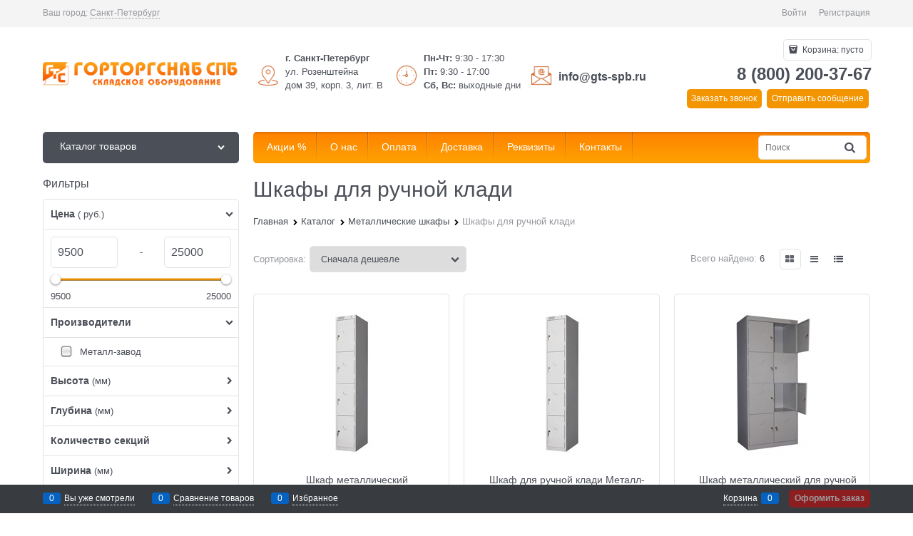

--- FILE ---
content_type: text/html; charset=utf-8
request_url: https://gts-spb.ru/categories/shkafy-dlya-ruchnoi-kladi
body_size: 27605
content:

<!DOCTYPE html>
<html data-ng-strict-di data-ng-app="app" lang="ru" data-ng-controller="CatalogCtrl as catalog" >
<head>
    
    
    <meta http-equiv="Content-Type" content="text/html; charset=utf-8" />
    <meta name="generator" content="AdVantShop.NET">
    <meta name="advid" content="86035eea">
    <meta name="advtpl" content="_default">
    <meta name="format-detection" content="telePhone=no">
    <title>Шкафы для ручной клади купить в Санкт-Петербурге по низким ценам в ГТС-СПб</title>
    <base href="https://gts-spb.ru/" />
    <meta name="Description" content="Шкафы для ручной клади купить в Санкт-Петербурге оптом и в розницу с доставкой. Низкие цены, акции и скидки на Шкафы для ручной клади в интернет-магазине ГТС-СПб." />
    <meta name="Keywords" content="Шкафы для ручной клади, Шкафы для ручной клади купить, Шкафы для ручной клади цена, Шкафы для ручной клади в Санкт-Петербурге, где купить недорого Шкафы для ручной клади" />
    
    <link rel="canonical" href="https://gts-spb.ru/categories/shkafy-dlya-ruchnoi-kladi" />
    


    <script>

    
   !function(){"use strict";window.matchMedia("(max-width: 768px), (max-device-width: 768px)").addListener(function(e){!void(!0===e.matches?document.documentElement.classList.add('mobile-redirect-panel'):document.documentElement.classList.remove('mobile-redirect-panel'))})}();
    </script>
<meta property="og:site_name" content="ГТС-СПб (Горторгснаб СПб) - продажа металлических стеллажей, штабелеров, тележек и грузоподъемного оборудования в Санкт-Петербурге" />
<meta property="og:title" content="Шкафы для ручной клади купить в Санкт-Петербурге по низким ценам в ГТС-СПб" />
<meta property="og:url" content="https://gts-spb.ru/categories/shkafy-dlya-ruchnoi-kladi" />
<meta property="og:description" content="Шкафы для ручной клади купить в Санкт-Петербурге оптом и в розницу с доставкой. Низкие цены, акции и скидки на Шкафы для ручной клади в интернет-магазине ГТС-СПб." />
<meta property="og:type" content="website" />
<meta property="og:image" content="https://gts-spb.ru/pictures/logo_blog_20230502161014.png" />
<meta property="og:image" content="https://gts-spb.ru/pictures/category/small/40636.jpg" />



<link rel="preload" as="font" href="fonts/advantshopfonts/advantshopfonts.woff2" type="font/woff2" crossorigin />


    <style>
        /*fonts css*/
          @font-face{font-family:'advantshopfonts';src:url('fonts/advantshopfonts/advantshopfonts.woff2') format('woff2');font-weight:normal;font-style:normal;font-display:swap}@font-face{font-family:AstakhovDished;src:url('fonts/AstakhovDished/AstakhovDished.woff2') format('woff2');font-weight:400;font-style:normal;font-stretch:normal;font-display:swap}@font-face{font-family:'Dobrozrachniy';src:url('fonts/Dobrozrachniy/Dobrozrachniy-Regular.woff2') format('woff2');font-weight:400;font-style:normal;font-stretch:normal;font-display:swap}@font-face{font-family:'Fakedes Outline';src:url('fonts/Fakedes_Outline/FakedesOutline.woff2') format('woff2');font-weight:400;font-style:normal;font-stretch:normal;font-display:swap}@font-face{font-family:'Jazz Ball';src:url('fonts/JazzBall/JazzBall.woff2') format('woff2');font-weight:400;font-style:normal;font-stretch:normal;font-display:swap}@font-face{font-family:'Krabuler';src:url('fonts/Krabuler/RFKrabuler-Regular.woff2') format('woff2');font-weight:400;font-style:normal;font-stretch:normal;font-display:swap}@font-face{font-family:'Kurica Lapoi 1.3';src:url('fonts/KuricaLapoi1.3/KuricaLapoi1.3.woff2') format('woff2');font-weight:400;font-style:normal;font-stretch:normal;font-display:swap}@font-face{font-family:'Pelmeshka';src:url('fonts/Pelmeshka/Pelmeshka.woff2') format('woff2');font-weight:400;font-style:normal;font-stretch:normal;font-display:swap}@font-face{font-family:AstakhovDished;src:url('fonts/AstakhovDished/AstakhovDished.woff2') format('woff2');font-weight:400;font-style:normal;font-stretch:normal;font-display:swap}@font-face{font-family:'Dobrozrachniy';src:url('fonts/Dobrozrachniy/Dobrozrachniy-Regular.woff2') format('woff2');font-weight:400;font-style:normal;font-stretch:normal;font-display:swap}@font-face{font-family:'Fakedes Outline';src:url('fonts/Fakedes_Outline/FakedesOutline.woff2') format('woff2');font-weight:400;font-style:normal;font-stretch:normal;font-display:swap}@font-face{font-family:'Jazz Ball';src:url('fonts/JazzBall/JazzBall.woff2') format('woff2');font-weight:400;font-style:normal;font-stretch:normal;font-display:swap}@font-face{font-family:'Krabuler';src:url('fonts/Krabuler/RFKrabuler-Regular.woff2') format('woff2');font-weight:400;font-style:normal;font-stretch:normal;font-display:swap}@font-face{font-family:'Kurica Lapoi 1.3';src:url('fonts/KuricaLapoi1.3/KuricaLapoi1.3.woff2') format('woff2');font-weight:400;font-style:normal;font-stretch:normal;font-display:swap}@font-face{font-family:'Pelmeshka';src:url('fonts/Pelmeshka/Pelmeshka.woff2') format('woff2');font-weight:400;font-style:normal;font-stretch:normal;font-display:swap}@font-face{font-family:'Rubik';src:url('fonts/Rubik/Rubik-Regular.woff2') format('woff2');font-weight:normal;font-style:normal;font-display:swap}@font-face{font-family:'Bebas Neue';src:url('fonts/BebasNeue/BebasNeue.woff2') format('woff2');font-weight:normal;font-style:normal;font-display:swap}@font-face{font-family:'TexGyreAdventor';src:url("fonts/TexGyreAdventor/TexGyreAdventor-Regular.woff2") format('woff2');font-weight:normal;font-style:normal;font-display:swap}@font-face{font-family:'TexGyreAdventor';src:url("fonts/TexGyreAdventor/TexGyreAdventor-Bold.woff2") format('woff2');font-weight:bold;font-style:normal;font-display:swap}@font-face{font-family:'HelveticaNeueCyr';src:url("fonts/HelveticaNeueCyr/HelveticaNeueCyr-Light.woff2") format('woff2');font-weight:300;font-style:normal;font-display:swap}@font-face{font-family:'HelveticaNeueCyr';src:url("fonts/HelveticaNeueCyr/HelveticaNeueCyr.woff2") format('woff2');font-weight:normal;font-style:normal;font-display:swap}@font-face{font-family:'HelveticaNeueCyr';src:url("fonts/HelveticaNeueCyr/HelveticaNeueCyr-Medium.woff2") format('woff2');font-weight:500;font-style:normal;font-display:swap}@font-face{font-family:'HelveticaNeueCyr';src:url("fonts/HelveticaNeueCyr/HelveticaNeueCyr-Bold.woff2") format('woff2');font-weight:600;font-style:normal;font-display:swap}@font-face{font-family:'MuseoSansCyrl';src:url("fonts/MuseoSansCyrl/MuseoSansCyrl.woff2") format('woff2');font-weight:normal;font-style:normal;font-display:swap}@font-face{font-family:'Oswald';src:url('fonts/Oswald/Oswald-Bold.woff2') format('woff2');font-weight:bold;font-style:normal;font-display:swap}@font-face{font-family:'Oswald';src:url('fonts/Oswald/Oswald-SemiBold.woff2') format('woff2');font-weight:600;font-style:normal;font-display:swap}@font-face{font-family:'Oswald';src:url('fonts/Oswald/Oswald-Light.woff2') format('woff2');font-weight:300;font-style:normal;font-display:swap}@font-face{font-family:'Oswald';src:url('fonts/Oswald/Oswald-Regular.woff2') format('woff2');font-weight:normal;font-style:normal;font-display:swap}@font-face{font-family:'OpenSans';src:url('fonts/OpenSans/OpenSans-Regular.woff2') format('woff2');font-weight:400;font-display:swap}@font-face{font-family:'OpenSans';src:url('fonts/OpenSans/OpenSans-Bold.woff2') format('woff2');font-weight:700;font-display:swap}@font-face{font-family:'OpenSans';src:url('fonts/OpenSans/OpenSans-ExtraBold.woff2') format('woff2');font-weight:900;font-display:swap}@font-face{font-family:'OpenSans';src:url('fonts/OpenSans/OpenSans-Light.woff2') format('woff2');font-weight:300;font-display:swap}@font-face{font-family:'OpenSans';src:url('fonts/OpenSans/OpenSans-Italic.woff2') format('woff2');font-style:italic;font-display:swap}@font-face{font-family:'OpenSans';src:url('fonts/OpenSans/OpenSans-SemiBold.woff2') format('woff2');font-weight:600;font-display:swap}@font-face{font-family:'Roboto';src:url('fonts/Roboto/Roboto-Light.woff2') format('woff2');font-weight:300;font-style:normal;font-display:swap}@font-face{font-family:'Roboto';src:url('fonts/Roboto/Roboto-Regular.woff2') format('woff2');font-weight:400;font-style:normal;font-display:swap}@font-face{font-family:'Roboto';src:url('fonts/Roboto/Roboto-Medium.woff2') format('woff2');font-weight:500;font-style:normal;font-display:swap}@font-face{font-family:'Roboto';src:url('fonts/Roboto/Roboto-Bold.woff2') format('woff2');font-weight:700;font-style:normal;font-display:swap}@font-face{font-family:'GothamPro';src:url('fonts/GothamPro/GothamPro.woff2') format('woff2');font-weight:normal;font-style:normal;font-display:swap}@font-face{font-family:'GothamPro';src:url('fonts/GothamPro/GothamPro-Bold.woff2') format('woff2');font-weight:bold;font-style:normal;font-display:swap}@font-face{font-family:'GothamPro';src:url('fonts/GothamPro/GothamPro-Light.woff2') format('woff2');font-weight:300;font-style:normal;font-display:swap}@font-face{font-family:'GothamPro';src:url('fonts/GothamPro/GothamPro-Medium.woff2') format('woff2');font-weight:500;font-style:normal;font-display:swap}@font-face{font-family:'ClearSans';src:url('fonts/ClearSans/ClearSans-Light.woff2') format('woff2');font-weight:300;font-style:normal;font-stretch:normal;font-display:swap}@font-face{font-family:'ClearSans';src:url('fonts/ClearSans/ClearSans-Regular.woff2') format('woff2');font-weight:400;font-style:normal;font-stretch:normal;font-display:swap}@font-face{font-family:'ClearSans';src:url('fonts/ClearSans/ClearSans-Medium.woff2') format('woff2');font-weight:500;font-style:normal;font-stretch:normal;font-display:swap}@font-face{font-family:'Circe';src:url('fonts/Circe/Circe-Regular.woff2') format('woff2');font-weight:400;font-style:normal;font-stretch:normal;font-display:swap}
    </style>






<style>
    /*critical css*/
    [ng\:cloak], [ng-cloak], [data-ng-cloak], [x-ng-cloak], .ng-cloak, .x-ng-cloak, .ng-hide:not(.ng-hide-animate) {display: none !important;}ng\:form {display: block;}.ng-animate-shim {visibility: hidden;}.ng-anchor {position: absolute;}.container-fluid{ box-sizing: border-box; margin-right: auto; margin-left: auto; padding-right: 0.625rem; padding-left: 0.625rem; }.row{ box-sizing: border-box; display: flex; flex-flow: row wrap; margin-right: -0.625rem; margin-left: -0.625rem; }.col-xs-3{ box-sizing: border-box; flex-grow: 0; flex-shrink: 0; padding-right: 0.625rem; padding-left: 0.625rem; }.col-xs-5{ box-sizing: border-box; flex-grow: 0; flex-shrink: 0; padding-right: 0.625rem; padding-left: 0.625rem; }.col-xs-9{ box-sizing: border-box; flex-grow: 0; flex-shrink: 0; padding-right: 0.625rem; padding-left: 0.625rem; }.col-xs{ box-sizing: border-box; flex-grow: 0; flex-shrink: 0; padding-right: 0.625rem; padding-left: 0.625rem; }.col-xs-10{ box-sizing: border-box; flex-grow: 0; flex-shrink: 0; padding-right: 0.625rem; padding-left: 0.625rem; }.col-xs-2{ box-sizing: border-box; flex-grow: 0; flex-shrink: 0; padding-right: 0.625rem; padding-left: 0.625rem; }.col-xs{ flex-grow: 1; flex-basis: 0px; max-width: 100%; }.col-xs-2{ flex-basis: 16.6667%; max-width: 16.6667%; }.col-xs-3{ flex-basis: 25%; max-width: 25%; }.col-xs-5{ flex-basis: 41.6667%; max-width: 41.6667%; }.col-xs-9{ flex-basis: 75%; max-width: 75%; }.col-xs-10{ flex-basis: 83.3333%; max-width: 83.3333%; }.middle-xs{ align-items: center; }.between-xs{ justify-content: space-between; }.col-p-v{ padding-top: 0.6rem; padding-bottom: 0.6rem; }.container-fluid{ padding-right: 0.625rem; padding-left: 0.625rem; }html{ line-height: 1.15; text-size-adjust: 100%; }body{ margin: 0px; }main{ display: block; }h1{ font-size: 2em; margin: 0.67em 0px; }a{ background-color: rgba(0, 0, 0, 0); }img{ border-style: none; }input{ font-family: inherit; font-size: 100%; line-height: 1.15; margin: 0px; }select{ font-family: inherit; font-size: 100%; line-height: 1.15; margin: 0px; }input{ overflow: visible; }select{ text-transform: none; }[type="checkbox"]{ box-sizing: border-box; padding: 0px; }[type="search"]{ appearance: textfield; outline-offset: -2px; }[hidden]{ display: none; }html *{ max-height: 999999px; }html{ font-size: 16px; overflow-y: scroll; }body{ font-size: 13px; font-family: Tahoma, "Helvetica Neue", Helvetica, Geneva, Arial, sans-serif; line-height: 1.5; position: relative; }label{ position: relative; display: inline-block; }figure{ margin: 0px; }input{ color: inherit; font: inherit; }select{ color: inherit; font: inherit; }img{ height: auto; width: auto; max-height: 100%; max-width: 100%; }p{ padding: 0px; margin: 0px 0px 1.0625rem; }.container{ max-width: 73.75rem; min-width: 60.625rem; position: relative; margin: 0px auto; z-index: 30; }.site-menu-row{ border-radius: 0.3125rem; }.site-head{ position: relative; }.site-body{ position: relative; }.site-body-aside{ position: relative; }.site-body-main{ position: relative; }.site-footer{ position: relative; }.site-head{ z-index: 31; }.site-body{ z-index: 15; }.site-body-main{ z-index: 15; }.site-body-inner{ border-radius: 0.3125rem; }.site-footer{ z-index: 10; }.stretch-container{ display: flex; min-height: 100vh; flex-direction: column; overflow: hidden; }.stretch-middle{ flex: 1 0 auto; }.footer-container{ max-width: 73.75rem; min-width: 60.625rem; }.btn{ display: inline-block; vertical-align: middle; text-decoration: none; border-width: 0px; text-align: center; border-radius: 0.3125rem; line-height: 1.3; box-sizing: border-box; }.btn-expander{ width: 100%; }.btn[class*=" icon-"]::before{ font-size: 0.875rem; }.btn-big{ font-weight: bold; font-size: 1rem; padding: 0.8125rem; }.btn-small{ font-weight: bold; font-size: 0.75rem; padding: 0.59375rem 0.625rem; }.btn-xsmall{ font-weight: bold; font-size: 0.75rem; padding: 0.3125rem 0.5rem; }h1{ font-size: 1.875rem; font-weight: normal; margin: 0px 0px 1.25rem; }h1{ line-height: 1.2; }[class*=" icon-"]::before{ font-family: advantshopfonts; font-style: normal; font-weight: normal; speak: none; display: inline-block; text-decoration: inherit; width: 1em; line-height: 1; text-align: center; opacity: 1; font-variant: normal; text-transform: none; }[class^="icon-"]::before{ font-family: advantshopfonts; font-style: normal; font-weight: normal; speak: none; display: inline-block; text-decoration: inherit; width: 1em; line-height: 1; text-align: center; opacity: 1; font-variant: normal; text-transform: none; }.icon-animate-spin-before::before{ animation: 2s linear 0s infinite normal none running spin; display: inline-block; text-shadow: none; }.icon-down-open-after-abs::after{ content: ""; }.icon-right-open-before::before{ content: ""; }.icon-up-open-before::before{ content: ""; }.icon-spinner-before::before{ content: ""; }.icon-star-before::before{ content: ""; }.icon-bag-before::before{ content: ""; }.icon-menu-before::before{ content: ""; }.icon-menu-after::after{ content: ""; }.icon-th-large-before::before{ content: ""; }.icon-search-before::before{ content: ""; }.icon-list-before::before{ content: ""; }.icon-vkontakte-before::before{ content: ""; }.icon-facebook-before::before{ content: ""; }.icon-instagram-before::before{ content: ""; }.icon-search-before::before{ margin-right: 0.2em; }.icon-bag-before::before{ margin-right: 0.2em; }.icon-spinner-before::before{ margin-right: 0.2em; }.icon-right-open-before::before{ margin-right: 0.2em; }.icon-th-large-before::before{ margin-right: 0.2em; }.icon-menu-before::before{ margin-right: 0.2em; }.icon-list-before::before{ margin-right: 0.2em; }.icon-star-before::before{ margin-right: 0.2em; }.icon-vkontakte-before::before{ margin-right: 0.2em; }.icon-facebook-before::before{ margin-right: 0.2em; }.icon-instagram-before::before{ margin-right: 0.2em; }.icon-up-open-before::before{ margin-right: 0.2em; }.icon-down-open-after-abs::after{ margin-left: 0.2em; }.icon-menu-after::after{ margin-left: 0.2em; }.icon-down-open-after-abs::after{ position: absolute; top: 50%; transform: translateY(-50%); }.icon-down-open-after-abs::after{ right: 0px; }.icon-no-margin::after{ margin: 0px; }.custom-input-native{ opacity: 0; position: absolute; }.select-custom{ position: relative; display: inline-block; width: 100%; color: rgb(255, 255, 255); }.select-custom::after{ right: 0.625rem; }.select-custom select{ appearance: none; border-color: rgba(0, 0, 0, 0); padding: 0.5rem 1.875rem 0.5rem 0.9375rem; border-radius: 0.3125rem; width: 100%; border-width: 1px; border-style: solid; }.select-custom select option{ background-color: rgb(255, 255, 255); color: rgb(51, 51, 51); border: none; }input[type="password"]{ box-sizing: border-box; border-radius: 5px; border: 1px solid rgb(226, 227, 228); vertical-align: middle; width: 100%; appearance: none; box-shadow: none; }input[type="search"]{ box-sizing: border-box; border-radius: 5px; border: 1px solid rgb(226, 227, 228); vertical-align: middle; width: 100%; appearance: none; box-shadow: none; }.input-big{ font-size: 1rem; padding: 0.8125rem; }a{ text-decoration: none; }.link-dotted-invert{ text-decoration: none; border-bottom-style: dotted; border-bottom-width: 1px; }.social{ border-radius: 50%; height: 30px; width: 30px; display: inline-flex; justify-content: center; align-items: center; color: rgb(255, 255, 255); overflow: hidden; font-size: 16px; margin: 0px 5px; text-decoration: none; }.social::before{ margin-right: 0px; }.social:first-child{ margin-left: 0px; }.social--vkontakte{ background-color: rgb(59, 74, 95); }.social--vkontakte::before{ width: auto; }.social--facebook{ background-color: rgb(63, 92, 150); }.social--instagram{ background-color: rgb(209, 8, 105); }.site-head-search-input{ margin-bottom: 0.5625rem; line-height: 1; }.site-head-phone-col{ text-align: right; }.site-head-phone-col p{ margin: 0px; padding: 0px; }.site-head-phone{ font-size: 1.5rem; margin-bottom: 3px; font-weight: bold; line-height: 1; }.site-head-userid{ font-size: 0.75rem; }.site-head-logo-block{ position: relative; }.site-head-logo-link{ display: block; }.site-head-search-form{ position: relative; }.site-head-logo{ margin-top: 1.0625rem; margin-bottom: 1.0625rem; }.site-head-menu-col{ margin-top: 1.0625rem; margin-bottom: 1.0625rem; }.site-head-phone-col{ margin-top: 1.0625rem; margin-bottom: 1.0625rem; }.site-head-cart{ margin-bottom: 0.4375rem; }.site-head-search-btn{ position: relative; }.site-head-search-btn .icon-search-block{ display: none; }.site-head-search-input-wrap{ position: relative; }.static-block-email-header{ font-size: 0.75rem; }.menu-dropdown{ position: relative; }.menu-dropdown-root{ font-size: 0.875rem; padding: 0.375rem 1.25rem 0.5rem; position: relative; display: block; text-decoration: none; color: rgb(255, 255, 255); border-radius: 0.3125rem; z-index: 100; }.menu-dropdown-root::before{ display: inline-block; vertical-align: middle; height: 1.875rem; content: ""; width: 0px; }.menu-dropdown-root::after{ margin-right: 1.25rem; font-size: 0.625rem; }.menu-dropdown-root-text{ display: inline-block; vertical-align: middle; }.menu-dropdown-list{ padding: 0px; margin: 0px; display: block; list-style: none; border-radius: 0.3125rem; border-width: 1px; border-style: solid; z-index: 10; background: rgb(255, 255, 255); }.menu-dropdown-item{ font-size: 0.875rem; border-width: 0px 0px 1px; border-style: solid; display: flex; flex-flow: row wrap; }.menu-dropdown-item:first-child .menu-dropdown-link-wrap{ border-top-left-radius: 0.3125rem; border-top-right-radius: 0.3125rem; }.menu-dropdown-item:last-child{ border-bottom: 0px; }.menu-dropdown-item:last-child .menu-dropdown-link-wrap{ border-bottom-left-radius: 0.3125rem; border-bottom-right-radius: 0.3125rem; }.menu-dropdown-link-wrap{ width: 100%; position: relative; box-sizing: border-box; }.menu-dropdown-link{ text-decoration: none; position: relative; font-size: 0px; display: block; }.menu-dropdown-link .menu-dropdown-link-text{ font-size: 0.875rem; vertical-align: middle; display: inline-block; width: 100%; box-sizing: border-box; }.menu-dropdown-link::before{ content: ""; display: inline-block; vertical-align: middle; height: 1.875rem; width: 0px; }.menu-dropdown-expanded .menu-dropdown-list{ position: relative; margin-bottom: 2.1875rem; }.menu-dropdown-compact .menu-dropdown-list{ position: absolute; top: 100%; left: 0px; right: 0px; display: none; }.menu-dropdown-modern .menu-dropdown-link{ padding: 0.4375rem 1.0625rem; text-decoration: none; }.menu-general-wrap{ flex-wrap: nowrap; }.menu-general{ padding: 0px; margin: 0px; list-style: none; white-space: nowrap; font-size: 0px; line-height: 0; }.menu-general-item{ position: relative; display: inline-block; background-color: rgba(0, 0, 0, 0); white-space: normal; line-height: 1; font-size: 0.75rem; vertical-align: top; }.menu-general-item::before{ position: absolute; content: ""; width: 0.125rem; display: block; vertical-align: middle; top: 0px; right: 0px; bottom: 0px; margin-right: -1px; background: linear-gradient(rgba(57, 57, 57, 0.39) 0%, rgba(57, 57, 57, 0.33) 17%, rgba(57, 57, 57, 0.12) 61%, rgba(57, 57, 57, 0.01) 96%, rgba(255, 255, 255, 0.01) 98%, rgba(255, 255, 255, 0) 100%) 0px 0px / 0.0625rem 100% no-repeat border-box border-box, linear-gradient(rgba(255, 255, 255, 0.14) 0%, rgba(255, 255, 255, 0.02) 72%, rgba(255, 255, 255, 0) 100%) 1px 0px / 0.0625rem 100% no-repeat border-box border-box; }.menu-general-item:first-child{ border-top-left-radius: 0.3125rem; border-bottom-left-radius: 0.3125rem; }.menu-general-item:last-child{ border-top-right-radius: 0.3125rem; border-bottom-right-radius: 0.3125rem; }.menu-general-root-link{ font-size: 0.875rem; padding: 0.375rem 0.9375rem 0.5rem; display: inline-block; text-decoration: none; line-height: 1; }.menu-general-root-link::before{ display: inline-block; vertical-align: middle; height: 1.875rem; content: ""; width: 0px; }.menu-general-root-link:first-child{ border-top-left-radius: 0.3125rem; }.menu-general-root-link:last-child{ border-top-right-radius: 0.3125rem; }.menu-general-tile{ padding: 0.375rem 0.9375rem 0.5rem; }.menu-general-tile::after{ content: ""; display: inline-block; vertical-align: middle; width: 0px; height: 1.875rem; }.menu-general-tile::before{ display: none; }.menu-general-root-link-text{ display: inline-block; vertical-align: middle; }.price{ line-height: 1; display: inline-block; }.price-current{ display: block; }.price-currency{ white-space: pre; }.price-number{ display: inline-block; }.price-currency{ display: inline-block; }.toolbar-top{ position: relative; z-index: 5; background-color: rgba(243, 243, 243, 0.9); line-height: 1.625; }.toolbar-top-item{ padding: 0.5625rem 0px 0.625rem; margin: 0px 0.625rem; font-size: 0.75rem; color: rgb(148, 150, 155); }.toolbar-top-link-alt{ position: relative; }.toolbar-top-link-alt{ margin: 0px 0.4375rem; }.toolbar-top-link-alt:first-child{ margin-left: 0px; }.toolbar-top-link-alt:last-child{ margin-right: 0px; }.toolbar-top-item a{ color: rgb(148, 150, 155); }.toolbar-top-link-alt{ color: rgb(148, 150, 155); }.toolbar-top-item a.link-dotted-invert{ border-bottom-color: rgb(148, 150, 155); }.site-footer-top-level-wrap{ position: relative; z-index: 10; }.site-footer-top-level-inner{ padding-top: 3.125rem; padding-bottom: 1.875rem; }.footer-menu-link{ vertical-align: middle; }.footer-menu-head{ font-size: 1rem; margin: 0px 0px 1.25rem; }.footer-menu-list{ padding: 0px; margin: 0px; list-style: none; }.footer-menu-item{ padding: 0px; margin: 0px 0px 1.25rem; list-style: none; font-size: 0.75rem; }.toolbar-bottom{ position: fixed; bottom: 0px; left: 0px; right: 0px; z-index: 100; background-color: rgb(56, 60, 64); }.toolbar-bottom{ height: 2.5rem; }.toolbar-bottom-block{ position: relative; display: inline-block; vertical-align: middle; }.toolbar-bottom-slim{ position: relative; display: inline-block; vertical-align: middle; }.toolbar-bottom-block{ font-size: 0.75rem; padding: 0.625rem 0px; margin: 0px 0.625rem; }.toolbar-bottom-count{ border-radius: 0.1875rem; padding: 0.125rem 0.3125rem; text-align: center; min-width: 0.9375rem; vertical-align: middle; position: absolute; background-color: rgb(6, 98, 193); line-height: 1; top: 50%; transform: translateY(-50%); }.toolbar-bottom-count-left{ right: 100%; margin-right: 0.3125rem; }.toolbar-bottom-count-right{ left: 100%; margin-left: 0.3125rem; }.toolbar-bottom-link{ position: relative; display: inline-block; border-bottom-color: rgb(255, 255, 255); color: rgb(255, 255, 255); }.toolbar-bottom-link-with-icon-left{ margin-left: 1.875rem; }.toolbar-bottom-link-with-icon-right{ margin-right: 1.875rem; }.toolbar-bottom-align-right{ text-align: right; }.toolbar-bottom-btn-confirm{ color: rgb(255, 255, 255); background: rgb(226, 0, 0); }.toolbar-bottom-btn-confirm-disabled{ opacity: 0.5; }.toolbar-bottom-links .toolbar-bottom-block:first-child{ margin-left: 0px; }.toast-top-right{ top: 12px; right: 12px; }#toast-container{ position: fixed; z-index: 999999; }.cart-mini{ display: inline-block; vertical-align: middle; position: relative; font-size: 0.75rem; }.cart-mini-main-link{ display: inline-block; padding: 0.3125rem 0.625rem 0.3125rem 0.375rem; text-decoration: none; position: relative; z-index: 20; border: 1px solid rgb(226, 227, 228); border-radius: 0.3125rem; }.cart-mini-main-link::before{ font-size: 0.875rem; }.compare-control{ font-size: 0.75rem; }.compare-checkbox ~ .custom-input-text .compare-text-not-added{ display: inline; }.compare-checkbox ~ .custom-input-text .compare-text-added{ display: none; }.harmonica{ overflow: hidden; transform: translate3d(0px, 0px, 0px); }.harmonica-initialized{ overflow: visible; }.harmonica-initialized .harmonica-tile{ opacity: 1; }.harmonica-tile{ list-style: none; position: relative; opacity: 0; }.adv-popover{ box-shadow: rgba(0, 0, 0, 0.25) 0px 0px 9px 0px; border-radius: 0.3125rem; top: 0px; left: 0px; background: rgb(255, 255, 255); padding: 0.625rem; z-index: 700; position: absolute; }.adv-popover-tile{ position: absolute; overflow: hidden; }.adv-popover-tile::after{ content: ""; display: inline-block; background-color: rgb(255, 255, 255); transform: rotate(45deg); position: relative; height: 0.625rem; width: 0.625rem; box-shadow: rgba(0, 0, 0, 0.25) 0px 0px 9px 0px; }.adv-popover-position-top .adv-popover-tile{ left: 0px; right: 0px; margin: 0px auto; height: calc(0.625rem - 1px); width: 100%; text-align: center; }.adv-popover-position-top .adv-popover-tile{ top: 100%; }.adv-popover-position-top .adv-popover-tile::after{ top: -100%; }.adv-popover-fixed{ position: fixed; }.scroll-to-top{ position: fixed; left: 0px; display: none; height: 100%; background: rgba(243, 243, 243, 0.9); width: 40px; top: 0px; z-index: 20; }.scroll-to-top .to-top-icon{ position: absolute; bottom: 40px; height: 40px; width: 40px; text-align: center; }.rel{ position: relative; }.big-z{ z-index: 100; }.text-floating{ overflow-wrap: break-word; word-break: keep-all; line-break: normal; hyphens: none; }.text-static{ overflow-wrap: normal; word-break: normal; line-break: auto; hyphens: manual; }.text-align-left{ text-align: left; }.flex{ display: flex; }#theme-container{ position: absolute; left: 0px; top: 0px; min-width: 940px; width: 100%; z-index: 0; }.theme-left{ position: absolute; left: 50%; }.theme-right{ position: absolute; left: 50%; }.breadcrumbs{ font-size: 16px; padding-bottom: 0px; }.breadcrumbs__inner{ display: flex; align-content: center; flex-wrap: nowrap; overflow-x: auto; padding-bottom: 0.66667em; box-sizing: border-box; white-space: nowrap; line-height: 1; }.breadcrumbs--desktop{ font-size: 11px; margin-bottom: 20px; }.breadcrumbs--desktop .breadcrumbs__item{ display: inline-block; }.breadcrumbs--desktop .breadcrumbs__item::before{ display: inline-block; font-size: 9px; line-height: 1; margin-right: 0px; }.breadcrumbs__item{ vertical-align: middle; display: flex; align-items: center; color: rgb(0, 0, 0); margin-right: 5px; }.breadcrumbs__item::before{ display: block; }.breadcrumbs__item:first-child::before{ display: none; }.rating{ display: inline-block; padding: 0px; margin: 0px; list-style: none; font-size: 1.125rem; }.rating-item{ display: inline-block; vertical-align: middle; padding: 0px; margin: 0px; color: rgb(209, 209, 209); }.rating{ direction: rtl; }.products-view-block{ font-size: 0.75rem; line-height: 1.5; box-sizing: border-box; flex: 0 0 auto; }.products-view-item{ box-sizing: border-box; display: flex; flex-flow: row wrap; border-radius: 0.3125rem; position: relative; }.products-view-pictures{ box-sizing: border-box; text-align: center; position: relative; white-space: nowrap; }.products-view-info{ box-sizing: border-box; }.products-view{ margin-bottom: 1.875rem; }.products-view .price-current{ font-size: 1.1875rem; }.products-view-picture{ display: inline-block; vertical-align: middle; }.products-view-picture-link{ display: flex; align-items: center; justify-content: center; position: relative; }.products-view-picture-link img{ white-space: normal; }.products-view-name-default{ position: relative; overflow: hidden; }.products-view-name-default::after{ content: ""; text-align: right; position: absolute; bottom: 0px; right: 0px; width: 10%; background: linear-gradient(to right, rgba(255, 255, 255, 0), rgb(255, 255, 255) 70%); }.products-view-quickview{ display: none; opacity: 0.8; }.products-view-meta{ font-size: 0.6875rem; margin-bottom: 2px; }.products-view-meta-sku-review-count-wrap{ width: 100%; display: flex; overflow: hidden; flex-wrap: wrap; }.products-view-meta-item{ padding: 0px 0.625rem; margin: 0px; border-style: solid; border-width: 0px 0px 0px 1px; display: inline-block; vertical-align: middle; box-sizing: border-box; }.products-view-meta-item:first-child{ padding-left: 0px; border-left: 0px; }.products-view-price{ text-align: left; }.products-view-price .price{ display: inline-block; vertical-align: middle; }.products-view-rating{ margin-top: 0.3125rem; }.products-view-tile{ margin-top: -0.625rem; margin-left: -0.625rem; margin-right: -0.625rem; }.products-view-tile .products-view-block{ padding: 0.625rem; }.products-view-tile .products-view-picture-link{ width: 100%; }.products-view-tile .products-view-item{ border-style: solid; border-width: 1px; padding-bottom: 0.9375rem; white-space: normal; flex-direction: column; }.products-view-tile .products-view-item{ padding-left: 0px !important; }.products-view-tile .products-view-meta{ text-align: center; color: rgb(165, 168, 175); }.products-view-tile .products-view-info{ width: 100%; }.products-view-tile .products-view-name{ margin: 1.5625rem 0.625rem 0px; text-align: center; }.products-view-tile .products-view-name-default{ height: 2.5rem; }.products-view-tile .products-view-name-default::after{ top: 50%; }.products-view-tile .products-view-price{ height: 3.875rem; white-space: nowrap; padding: 0px 0.3125rem 0.3125rem 0px; }.products-view-tile .products-view-price::before{ content: ""; display: inline-block; vertical-align: middle; height: 100%; font-size: 0px; line-height: 0; }.products-view-tile .products-view-price-block{ padding: 0.3125rem 0.625rem 0px; box-sizing: border-box; display: flex; flex-wrap: wrap; justify-content: space-between; align-items: center; }.products-view-tile .products-view-price{ display: inline-block; vertical-align: middle; }.products-view-tile .products-view-buttons-cell{ display: inline-block; vertical-align: middle; }.products-view-tile .products-view-buttons-cell{ white-space: nowrap; }.products-view-tile .products-view-buttons{ padding-bottom: 0.3125rem; }.products-view-tile .products-view-rating{ text-align: center; }.products-view-tile .products-view-footer-additional{ border-width: 1px 0px 0px; border-style: solid; margin-top: 0.625rem; padding: 0.9375rem 0.625rem 0px; box-sizing: border-box; }.products-view-tile .price-current{ display: block; }.products-view-tile .products-view-pictures{ padding: 1.5625rem 0.625rem 0px; margin: 0px auto; width: 100% !important; }.products-view-tile .products-view-tile-element-hidden{ display: none; }.products-view-buy{ padding-left: 0.3125rem; }.products-view-variants{ text-align: right; }.products-view-variants-item{ display: inline-block; vertical-align: middle; padding: 0.4375rem; line-height: 1; border: 1px solid rgba(0, 0, 0, 0); text-decoration: none; border-radius: 0.3125rem; }.products-view-variants-item::before{ margin-right: 1px; }.products-view-sort{ margin-bottom: 1.875rem; }.products-view-sort-result{ margin-bottom: 1.875rem; }.products-view-variants{ margin-bottom: 1.875rem; }.products-view-sort-select{ width: 220px; }.products-view-sort-select.icon-down-open-after-abs{ color: rgb(75, 79, 88); }.products-view-sort-select.select-custom::after{ font-size: 12px; }.products-view-sort-text{ padding: 0.625rem; display: inline-block; vertical-align: middle; line-height: 1; }.products-view-sort{ display: flex; align-items: center; }.products-view-sort-text{ padding-right: 5px; padding-top: 11px; padding-bottom: 11px; }.products-view-sort-result{ padding-top: 0.625rem; padding-bottom: 0.625rem; border: 0.0625rem solid rgba(0, 0, 0, 0); line-height: 1; }.products-view-sort-result{ padding-right: 10px; }.products-view-variants-selected{ color: rgb(97, 100, 108); }.products-view-photos-count{ width: 1.25rem; color: rgb(255, 255, 255); position: absolute; text-align: center; line-height: 1; padding: 0.125rem; border-radius: 0.125rem; box-sizing: border-box; font-size: 0.625rem; left: 0.625rem; bottom: 0px; }.products-view-photos-count::before{ content: ""; display: block; position: absolute; width: 50%; height: 0.1875rem; background: inherit; bottom: 100%; left: 50%; transform: translateX(-50%); border-radius: 0.125rem 0.125rem 0px 0px; }.catalog-filter-progress{ position: relative; text-align: center; font-size: 30px; }.catalog-filter-in-progress{ margin-top: 100px; margin-bottom: 100px; }

    /*color scheme*/
    .cs-t-1{color:#4b4f58}.mobile-version .cs-t-1--mobile{color:#4b4f58}.cs-t-2{color:#e2e3e4}.mobile-version .cs-t-2--mobile{color:#e2e3e4}.cs-t-3{color:#94969b}.mobile-version .cs-t-3--mobile{color:#94969b}.cs-t-4{color:#fff}.mobile-version .cs-t-4--mobile{color:#fff}.cs-t-5{color:#26282b}.mobile-version .cs-t-5--mobile{color:#26282b}.cs-t-6{color:#f39500}.mobile-version .cs-t-6--mobile{color:#f39500}.cs-t-7{color:#bfc0c1}.mobile-version .cs-t-7--mobile{color:#bfc0c1}.cs-t-8{color:#fff}.mobile-version .cs-t-8--mobile{color:#fff}a,.link{color:#4b4f58}a:hover,.link:hover{color:#575b66}a:active,.link:active{color:#3f434a}.cs-l-1,.cs-l-d-1{color:#4b4f58}.cs-l-1:hover,.cs-l-d-1:hover{color:#575b66}.cs-l-1:active,.cs-l-d-1:active{color:#3f434a}.cs-l-1.cs-selected,.cs-l-d-1.cs-selected{color:#575b66}.cs-l-d-1,.cs-l-ds-1{border-bottom-color:#4b4f58}.cs-l-d-1:hover,.cs-l-ds-1:hover{border-bottom-color:#575b66}.cs-l-d-1:active,.cs-l-ds-1:active{border-bottom-color:#3f434a}.cs-l-2,.cs-l-d-2{color:#4b4f58}.cs-l-2:hover,.cs-l-d-2:hover{color:#f39500}.cs-l-2:active,.cs-l-d-2:active{color:#da8500}.cs-l-2.cs-selected,.cs-l-d-2.cs-selected{color:#f39500}.cs-l-d-2,.cs-l-ds-2{border-bottom-color:#4b4f58}.cs-l-d-2:hover,.cs-l-ds-2:hover{border-bottom-color:#f39500}.cs-l-d-2:active,.cs-l-ds-2:active{border-bottom-color:#da8500}.cs-l-3,.cs-l-d-3{color:#94969b}.cs-l-3:hover,.cs-l-d-3:hover{color:#f39500}.cs-l-3:active,.cs-l-d-3:active{color:#da8500}.cs-l-3.cs-selected,.cs-l-d-3.cs-selected{color:#f39500}.cs-l-d-3,.cs-l-ds-3{border-bottom-color:#94969b}.cs-l-d-3:hover,.cs-l-ds-3:hover{border-bottom-color:#f39500}.cs-l-d-3:active,.cs-l-ds-3:active{border-bottom-color:#da8500}.cs-l-4,.cs-l-d-4{color:#fff}.cs-l-4:hover,.cs-l-d-4:hover{color:#fff}.cs-l-4:active,.cs-l-d-4:active{color:#fff}.cs-l-4.cs-selected,.cs-l-d-4.cs-selected{color:#fff}.cs-l-d-4,.cs-l-ds-4{border-bottom-color:#fff}.cs-l-d-4:hover,.cs-l-ds-4:hover{border-bottom-color:#fff}.cs-l-d-4:active,.cs-l-ds-4:active{border-bottom-color:#fff}.cs-l-d-4.cs-selected,.cs-l-ds-4.cs-selected{color:#fff}.cs-l-5,.cs-l-d-5{color:#f39500}.cs-l-5:hover,.cs-l-d-5:hover{color:#ffa20e}.cs-l-5:active,.cs-l-d-5:active{color:#da8500}.cs-l-5.cs-selected,.cs-l-d-5.cs-selected{color:#ffa20e}.cs-l-d-5,.cs-l-ds-5{border-bottom-color:#f39500}.cs-l-d-5:hover,.cs-l-ds-5:hover{border-bottom-color:#ffa20e}.cs-l-d-5:active,.cs-l-ds-5:active{border-bottom-color:#da8500}.cs-l-6,.cs-l-d-6{color:#f39500}.cs-l-6:hover,.cs-l-d-6:hover{color:#fff}.cs-l-6:active,.cs-l-d-6:active{color:#fff}.cs-l-6.cs-selected,.cs-l-d-6.cs-selected{color:#fff}.cs-l-d-6,.cs-l-ds-6{border-bottom-color:#f39500}.cs-l-d-6:hover,.cs-l-ds-6:hover{border-bottom-color:#fff}.cs-l-d-6:active,.cs-l-ds-6:active{border-bottom-color:#fff}.cs-l-d-6.cs-selected,.cs-l-ds-6.cs-selected{color:#fff}.cs-l-7,.cs-l-d-7{color:#fff}.cs-l-7:hover,.cs-l-d-7:hover{color:#fff}.cs-l-7:active,.cs-l-d-7:active{color:#fff}.cs-l-7.cs-selected,.cs-l-d-7.cs-selected{color:#fff}.cs-l-d-7,.cs-l-ds-7{border-bottom-color:#fff}.cs-l-d-7:hover,.cs-l-ds-7:hover{border-bottom-color:#fff}.cs-l-d-7:active,.cs-l-ds-7:active{border-bottom-color:#fff}.cs-l-d-7.cs-selected,.cs-l-ds-7.cs-selected{color:#fff}.cs-bg-1{background-color:#f39500}.cs-bg-i-1{background-color:#f39500}.cs-bg-i-1:hover{background-color:#ffa20e}.cs-bg-i-1:active{background-color:#da8500}.cs-bg-i-1.cs-selected{background-color:#da8500}.mobile-version .cs-bg-1--mobile{background-color:#f39500}.mobile-version .cs-bg-i-1--mobile{background-color:#f39500}.mobile-version .cs-bg-i-1--mobile:hover{background-color:#ffa20e}.mobile-version .cs-bg-i-1--mobile:active{background-color:#da8500}.mobile-version .cs-bg-i-1--mobile.cs-selected--mobile{background-color:#da8500}.cs-bg-2{background-color:#4b4f58}.cs-bg-i-2{background-color:#4b4f58}.cs-bg-i-2:hover{background-color:#575b66}.cs-bg-i-2:active{background-color:#3f434a}.cs-bg-i-2.cs-selected{background-color:#3f434a}.mobile-version .cs-bg-2--mobile{background-color:#4b4f58}.mobile-version .cs-bg-i-2--mobile{background-color:#4b4f58}.mobile-version .cs-bg-i-2--mobile:hover{background-color:#575b66}.mobile-version .cs-bg-i-2--mobile:active{background-color:#3f434a}.mobile-version .cs-bg-i-2--mobile.cs-selected--mobile{background-color:#3f434a}.cs-bg-3{background-color:#f3f3f3}.cs-bg-i-3{background-color:#f3f3f3}.cs-bg-i-3:hover{background-color:#fff}.cs-bg-i-3:active{background-color:#e6e6e6}.cs-bg-i-3.cs-selected{background-color:#e6e6e6}.mobile-version .cs-bg-3--mobile{background-color:#f3f3f3}.mobile-version .cs-bg-i-3--mobile{background-color:#f3f3f3}.mobile-version .cs-bg-i-3--mobile:hover{background-color:#fff}.mobile-version .cs-bg-i-3--mobile:active{background-color:#e6e6e6}.mobile-version .cs-bg-i-3--mobile.cs-selected--mobile{background-color:#e6e6e6}.cs-bg-4{background-color:#f8f8f8}.cs-bg-i-4{background-color:#f8f8f8}.cs-bg-i-4:hover{background-color:#fff}.cs-bg-i-4:active{background-color:#ebebeb}.cs-bg-i-4.cs-selected{background-color:#ebebeb}.mobile-version .cs-bg-4--mobile{background-color:#f8f8f8}.mobile-version .cs-bg-i-4--mobile{background-color:#f8f8f8}.mobile-version .cs-bg-i-4--mobile:hover{background-color:#fff}.mobile-version .cs-bg-i-4--mobile:active{background-color:#ebebeb}.mobile-version .cs-bg-i-4--mobile.cs-selected--mobile{background-color:#ebebeb}.cs-bg-5{background-color:#ffa20e}.cs-bg-i-5{background-color:#ffa20e}.cs-bg-i-5:hover{background-color:#ffa20e}.cs-bg-i-5:active{background-color:#f39500}.cs-bg-i-5.cs-selected{background-color:#f39500}.mobile-version .cs-bg-5--mobile{background-color:#ffa20e}.mobile-version .cs-bg-i-5--mobile{background-color:#ffa20e}.mobile-version .cs-bg-i-5--mobile:hover{background-color:#ffa20e}.mobile-version .cs-bg-i-5--mobile:active{background-color:#f39500}.mobile-version .cs-bg-i-5--mobile.cs-selected--mobile{background-color:#f39500}.cs-bg-6{background-color:#f39500}.cs-bg-i-6{background-color:#f39500}.cs-bg-i-6:hover{background-color:#ffa20e}.cs-bg-i-6:active{background-color:#da8500}.cs-bg-i-6.cs-selected{background-color:#da8500}.mobile-version .cs-bg-6--mobile{background-color:#f39500}.mobile-version .cs-bg-i-6--mobile{background-color:#f39500}.mobile-version .cs-bg-i-6--mobile:hover{background-color:#ffa20e}.mobile-version .cs-bg-i-6--mobile:active{background-color:#da8500}.mobile-version .cs-bg-i-6--mobile.cs-selected--mobile{background-color:#da8500}.cs-bg-7{background-color:#fff}.cs-bg-i-7{background-color:#fff}.cs-bg-i-7:hover{background-color:#fff}.cs-bg-i-7:active{background-color:#f2f2f2}.cs-bg-i-7.cs-selected{background-color:#f2f2f2}.mobile-version .cs-bg-7--mobile{background-color:#fff}.mobile-version .cs-bg-i-7--mobile{background-color:#fff}.mobile-version .cs-bg-i-7--mobile:hover{background-color:#fff}.mobile-version .cs-bg-i-7--mobile:active{background-color:#f2f2f2}.mobile-version .cs-bg-i-7--mobile.cs-selected--mobile{background-color:#f2f2f2}.cs-bg-8{background-color:#fff}.cs-bg-i-8{background-color:#fff}.cs-bg-i-8:hover{background-color:#a1a3a7}.cs-bg-i-8:active{background-color:#87898f}.cs-bg-i-8.cs-selected{background-color:#87898f}.mobile-version .cs-bg-8--mobile{background-color:#fff}.mobile-version .cs-bg-i-8--mobile{background-color:#fff}.mobile-version .cs-bg-i-8--mobile:hover{background-color:#a1a3a7}.mobile-version .cs-bg-i-8--mobile:active{background-color:#87898f}.mobile-version .cs-bg-i-8--mobile.cs-selected--mobile{background-color:#87898f}.cs-bg-9{background-color:#fff}.cs-bg-i-9{background-color:#fff}.cs-bg-i-9:hover{background-color:#f2f2f2}.cs-bg-i-9:active{background-color:#f2f2f2}.cs-bg-i-9.cs-selected{background-color:#f2f2f2}.mobile-version .cs-bg-9--mobile{background-color:#fff}.mobile-version .cs-bg-i-9--mobile{background-color:#fff}.mobile-version .cs-bg-i-9--mobile:hover{background-color:#f2f2f2}.mobile-version .cs-bg-i-9--mobile:active{background-color:#f2f2f2}.mobile-version .cs-bg-i-9--mobile.cs-selected--mobile{background-color:#f2f2f2}.cs-bg-10{background-color:#f39500}.cs-bg-i-10{background-color:#f39500}.cs-bg-i-10:hover{background-color:#ffa20e}.cs-bg-i-10:active{background-color:#da8500}.cs-bg-i-10.cs-selected{background-color:#da8500}.mobile-version .cs-bg-10--mobile{background-color:#f39500}.mobile-version .cs-bg-i-10--mobile{background-color:#f39500}.mobile-version .cs-bg-i-10--mobile:hover{background-color:#ffa20e}.mobile-version .cs-bg-i-10--mobile:active{background-color:#da8500}.mobile-version .cs-bg-i-10--mobile.cs-selected--mobile{background-color:#da8500}.cs-bg-11{background-color:#fff}.cs-bg-i-11{background-color:#fff}.cs-bg-i-11:hover{background-color:#ffa20e}.cs-bg-i-11:active{background-color:#da8500}.cs-bg-i-11.cs-selected{background-color:#da8500}.mobile-version .cs-bg-11--mobile{background-color:#fff}.mobile-version .cs-bg-i-11--mobile{background-color:#fff}.mobile-version .cs-bg-i-11--mobile:hover{background-color:#ffa20e}.mobile-version .cs-bg-i-11--mobile:active{background-color:#da8500}.mobile-version .cs-bg-i-11--mobile.cs-selected--mobile{background-color:#da8500}.cs-g-1{background-image:linear-gradient(to bottom,#e06c00 0%,#ea7503 3%,#f37b01 5%,#ff8500 10%,#ff8700 13%,#ff8903 18%,#fe8800 21%,#fea002 92%,#fd9f02 95%,#f39500 100%)}.btn-add{color:#fff;background:#f39500}.btn-add:hover{color:#fff;background:#ffa20e}.btn-add:active{color:#fff;background:#da8500}.btn-add:disabled,.btn-add.btn-disabled{color:#94969b;background:#e2e3e4}.btn-action{color:#fff;background:#4b4f58}.btn-action:hover{color:#fff;background:#575b66}.btn-action:active{color:#fff;background:#3f434a}.btn-action:disabled,.btn-action.btn-disabled{color:#94969b;background:#e2e3e4}.btn-buy{color:#fff;background:#f39500}.btn-buy:hover{color:#fff;background:#ffa20e}.btn-buy:active{color:#fff;background:#da8500}.btn-buy:disabled,.btn-buy.btn-disabled{color:#94969b;background:#e2e3e4}.btn-confirm{color:#fff;background:#f39500}.btn-confirm:hover{color:#fff;background:#ffa20e}.btn-confirm:active{color:#fff;background:#da8500}.btn-confirm:disabled,.btn-confirm.btn-disabled{color:#94969b;background:#e2e3e4}.btn-submit{color:#fff;background:#f39500}.btn-submit:hover{color:#fff;background:#ffa20e}.btn-submit:active{color:#fff;background:#da8500}.btn-submit:disabled,.btn-submit.btn-disabled{color:#94969b;background:#e2e3e4}.cs-br-1{border-left-color:#e2e3e4 !important;border-top-color:#e2e3e4 !important;border-right-color:#e2e3e4 !important;border-bottom-color:#e2e3e4 !important}.cs-br-2{border-left-color:#f39500 !important;border-top-color:#f39500 !important;border-right-color:#f39500 !important;border-bottom-color:#f39500 !important}tr,td,th{border-color:#e2e3e4}select.cs-bg-2{color:#fff}
</style>
<script src="https://gts-spb.ru/dist/head.06e01fdfac351a3ae961.js"></script>



<style type="text/css">.search-block-catalogmenu .site-head-search-btn .site-head-search-btn-text {
    display: none;
}
  .search-block-catalogmenu .site-head-search-input {
    font-size: .75rem;
    padding: 9px 40px 9px 0.5625rem;
    margin: 0.3125rem 0;
}
  .menu-dropdown-icon {
    width: 1.875rem;
    text-align: center;
    position: absolute;
    top: 50%;
    transform: translateY(-50%);
}
  .menu-dropdown-classic .menu-dropdown-link, .menu-dropdown-modern .menu-dropdown-link {
    padding: 0.4375rem 1.0625rem;
    text-decoration: none;
}
  .menu-dropdown-link:before {
    content: "";
    display: inline-block;
    vertical-align: middle;
    height: 1.875rem;
    width: 0;
}
  .menu-dropdown-icon~.menu-dropdown-link-text {
    padding-left: 35px;
}
  h1, .h1 {
    font-size: 1.875rem;
    font-weight: normal;
    margin: 0 0 1.25rem 0;
    line-height: 1.2;
}
</style>



<link rel="stylesheet" type="text/css" href="/combine/all.css?r=21ADD0CC58163A39A019D6770970BD924EE2CFDD" />

    <link rel="shortcut icon" type="image/png" href="https://gts-spb.ru/pictures/favicon_20230203101447.png" />

	<meta name="viewport" content="user-scalable=yes" />
    <script>
        window.v = '58439810';
    </script>
</head>
<body class="cs-t-1 text-floating toolbar-bottom-enabled">
    <input type="password" name="disablingChromeAutoFill" autocomplete="new-password" hidden />
    <input name="__RequestVerificationToken" type="hidden" value="3pkmeLkqlrFEO8cniSjaMLj1qouPK2RZp2Z5TU1sUqt14dFOKUW_YMfk02or7Zt3WVNr7tcr6t1xiI0bkJWcXvZFE801" />
    
    <div hidden></div>
    
    <script>var yaParams={ip_adress: '3.131.135.140'}</script>
<div style='display:none !important;'><!-- Yandex.Metrika counter -->
<script type="text/javascript" >
   (function(m,e,t,r,i,k,a){m[i]=m[i]||function(){(m[i].a=m[i].a||[]).push(arguments)};
   m[i].l=1*new Date();k=e.createElement(t),a=e.getElementsByTagName(t)[0],k.async=1,k.src=r,a.parentNode.insertBefore(k,a)})
   (window, document, "script", "https://mc.yandex.ru/metrika/tag.js", "ym");

   ym(1123298, "init", {
        clickmap:true,
        trackLinks:true,
        accurateTrackBounce:true,
        webvisor:true,
        ecommerce:"dataLayer"
   });
</script>
<noscript><div><img src="https://mc.yandex.ru/watch/1123298" style="position:absolute; left:-9999px;" alt="" /></div></noscript>
<!-- /Yandex.Metrika counter --></div>
<script type="text/javascript" src="modules/yametrika/content/scripts/tracking.js?v=11.02" async></script>
<div class='yacounterid' data-counterId='1123298'></div>
<div style='display:none!important;' data-yametrika-datacnt='dataLayer'></div>
<script> window.dataLayer = window.dataLayer || []; </script>
 

    
<div class="stretch-container">
    <header class="site-head">
        


<div class="toolbar-top">
    <div class="container container-fluid">
        <aside class="row between-xs">
                <div class="toolbar-top-item" data-popover-control data-popover-id="zonePopover" data-popover-trigger="null" data-popover-trigger-hide="null">
                    <span class="cs-t-3 zone-name">Ваш город:</span>
                    <a class="link-dotted-invert zone-dialog-trigger-link" href="" data-zone-dialog-trigger>
                        <span data-zone-current data-ng-bind="zone.City" data-start-val="{City: 'Санкт-Петербург'}">Санкт-Петербург</span>
                    </a>
                </div>
                        <div class="toolbar-top-item">
                                    <a class="cs-l-3 toolbar-top-link-alt" href="https://gts-spb.ru/login">Войти</a>
                    <a class="cs-l-3 toolbar-top-link-alt" href="https://gts-spb.ru/registration">Регистрация</a>
                                            </div>
        </aside>
    </div>
</div>

        
        <div class="container container-fluid site-head-inner">
    <div class="row middle-xs">
        <div class="col-xs-3 site-head-logo-block site-head-logo">
                    <a href="https://gts-spb.ru/" class="site-head-logo-link">
            <img src="https://gts-spb.ru/pictures/logo_20230306092709.png" class="site-head-logo-picture"   width="364" height="46" id="logo" style="height: auto;width: min(364px, 100%);"/>
        </a>

        </div>
        <div class="col-xs-5 site-head-menu-col">
                <div class="static-block header-static-block-center">
        <div class="descII">
<table align="left" border="0" cellpadding="1" cellspacing="1" style="width:600px;">
	<tbody>
		<tr>
			<td style="width: 170px;">
			<div style="line-height:1.5;"><img alt="" src="userfiles/placeholder.png" style="width: 28px; height: 28px; margin-right: 10px; float: left; margin-top: 20px; margin-bottom: 20px;" /><strong><span style="font-size:13px;">г. Санкт-Петербург</span></strong></div>

			<div style="line-height:1.5;"><span style="font-size:13px;">ул. Розенштейна</span></div>

			<div style="line-height:1.5;"><span style="font-size:13px;">дом 39, корп. 3, лит. В</span></div>
			</td>
			<td style="width: 165px;">
			<div style="line-height:1.5;"><img alt="" src="userfiles/clock.png" style="margin-right: 10px; width: 28px; height: 28px; margin-top: 20px; margin-bottom: 20px; float: left;" /><span style="font-size:13px;"><strong>Пн-Чт:</strong> 9:30 - 17:30</span></div>

			<div style="line-height:1.5;"><span style="font-size:13px;"><strong>Пт:</strong> 9:30 - 17:00</span></div>

			<div style="line-height:1.5;"><span style="font-size:13px;"><strong>Сб, Вс:</strong> выходные дни</span></div>
			</td>
			<td style="width: 180px;">
			<div style="line-height:1;"><img alt="" src="userfiles/email.png" style="margin-right: 10px; width: 28px; height: 28px; margin-top: 20px; margin-bottom: 20px; float: left;" /></div>

			<div style="line-height:1.7;">&nbsp;</div>

			<div style="line-height:1.7;"><strong><span style="font-size:16px;"><a href="mailto:info@gts-spb.ru">info@gts-spb.ru</a></span></strong></div>
			</td>
		</tr>
	</tbody>
</table>
</div>

    </div>

            
            
        </div>
        <div class="col-xs site-head-phone-col">
            
            <div class="site-head-cart">
    
    <div class="cart-mini" data-cart-mini>
        <a data-cart-mini-trigger href="/cart" class="cs-l-2 cs-bg-9 cart-mini-main-link icon-bag-before">
           <span class="cart-mini-main-text"> Корзина:</span> <span data-cart-count data-type="count" data-ng-bind-html="cartCount.getValue()"> пусто</span>
        </a>
        <div data-cart-mini-list data-cart-data="cartMini.cartData"></div>
    </div>
</div>

            
            <div class="cs-t-1 site-head-phone" data-zone-current data-ng-bind-html="zone.Phone" data-start-val="{Phone: '&lt;a href=&quot;tel:88002003767&quot; class=&quot;zphone&quot;>8 (800) 200-37-67&lt;/a>'}"><a href="tel:88002003767" class="zphone">8 (800) 200-37-67</a></div>
                <div class="static-block static-block-email-header">
        <a class="email btn btn-buy" data-callback="true" href="javascript:void(0)" style="font-weight: normal;padding: .35375rem .425rem .35375rem; margin: .39375rem .225rem .39375rem;">Заказать звонок</a><a class="email btn btn-buy" href="feedback" style="text-align: right;font-weight: normal;padding: .35375rem .425rem .35375rem; margin: .39375rem .225rem .39375rem">Отправить сообщение</a>
    </div>

        </div>
    </div>
</div>

    </header>
    <main class="stretch-middle site-body">
        <div class="container container-fluid site-body-inner js-site-body-inner cs-bg-7">
            
    <div class="row rel big-z menu-block">
        <div class="col-xs-3 col-p-v site-body-aside">
            
<nav class="menu-dropdown menu-dropdown-classic  menu-dropdown-compact" data-root-menu>
    <!--''||.icon-down-open-after-abs-->
        <a class="menu-dropdown-root cs-bg-2 icon-down-open-after-abs" href="https://gts-spb.ru/catalog">
            <span class="menu-dropdown-root-text">Каталог товаров</span>
        </a>
            
            <style>
                .menu-dropdown-classic .menu-dropdown-sub-columns-item, .menu-dropdown-modern .menu-dropdown-sub-columns-item  {
                    grid-template-columns: repeat(var(--dropdownSubCountColsProductsInRow, 4), 1fr);
                }
            </style>
        
        <div class="menu-dropdown-list cs-br-1" data-submenu-container="{'type': 'classic'}">
                <div class="menu-dropdown-item cs-br-1 submenu-classic " data-submenu-parent>
                    <div class="menu-dropdown-link-wrap cs-bg-i-7 "
                         
                         >

                        <a class="menu-dropdown-link" href="https://gts-spb.ru/categories/tovary-nedeli" >
                                <span class="menu-dropdown-icon"><img class="menu-dropdown-icon-img" src="https://gts-spb.ru/pictures/category/icon/45087.png" alt="ТОВАРЫ НЕДЕЛИ" width="30" height="30" /></span>
                            <span class="menu-dropdown-link-text text-floating">
                                ТОВАРЫ НЕДЕЛИ
                                    <span class="menu-cat-count cs-t-1">(67)</span>
                            </span>
                        </a>
                    </div>
                </div>
                <div class="menu-dropdown-item cs-br-1 submenu-classic parent" data-submenu-parent>
                        <div class="menu-dropdown-sub ng-hide" data-submenu data-ng-show="submenu.isSubmenuVisible"
                             style='--dropdownSubCountColsProductsInRow:4'>

                            <div class="menu-dropdown-sub-inner cs-bg-7">
                                <div class="menu-dropdown-sub-columns">
                                    <div class="menu-dropdown-sub-columns-item menu-dropdown-sub-columns-item-category">

                                                <div class="menu-dropdown-sub-block" >
                                                    <div class="menu-dropdown-sub-category-name" >
                                                        <a href="https://gts-spb.ru/categories/stellazhi-dlya-sklada" class="menu-dropdown-sub-category-link">
                                                            <span class="menu-dropdown-sub-category-text">
                                                                Стеллажи для склада
                                                            </span>
                                                                <span class="menu-cat-count cs-t-1">(66)</span>
                                                        </a>
                                                    </div>
                                                    <div class="menu-dropdown-sub-childs" >
                                                            <div class="menu-dropdown-sub-category">
                                                                <a href="https://gts-spb.ru/categories/palletnye-stellazhi" class="menu-dropdown-sub-link">
                                                                    <span class="menu-dropdown-sub-category-text">
                                                                        Паллетные стеллажи
                                                                    </span>
                                                                        <span class="menu-cat-count cs-t-1">(66)</span>
                                                                </a>
                                                            </div>
                                                    </div>
                                                </div>
                                                <div class="menu-dropdown-sub-block" >
                                                    <div class="menu-dropdown-sub-category-name" >
                                                        <a href="https://gts-spb.ru/categories/seriya-sm-legkie-stellazhi-100-200-kg-na-polku" class="menu-dropdown-sub-category-link">
                                                            <span class="menu-dropdown-sub-category-text">
                                                                Легкие стеллажи (100-200 кг на полку)
                                                            </span>
                                                                <span class="menu-cat-count cs-t-1">(988)</span>
                                                        </a>
                                                    </div>
                                                    <div class="menu-dropdown-sub-childs" >
                                                            <div class="menu-dropdown-sub-category">
                                                                <a href="https://gts-spb.ru/categories/stellazhi-serii-titan-ms" class="menu-dropdown-sub-link">
                                                                    <span class="menu-dropdown-sub-category-text">
                                                                        Стеллажи металлические Титан МС
                                                                    </span>
                                                                        <span class="menu-cat-count cs-t-1">(701)</span>
                                                                </a>
                                                            </div>
                                                            <div class="menu-dropdown-sub-category">
                                                                <a href="https://gts-spb.ru/categories/stellazhi-polochnye-ts-lait" class="menu-dropdown-sub-link">
                                                                    <span class="menu-dropdown-sub-category-text">
                                                                        Стеллажи полочные ТС Лайт
                                                                    </span>
                                                                        <span class="menu-cat-count cs-t-1">(239)</span>
                                                                </a>
                                                            </div>
                                                    </div>
                                                </div>
                                                <div class="menu-dropdown-sub-block" >
                                                    <div class="menu-dropdown-sub-category-name" >
                                                        <a href="https://gts-spb.ru/categories/stellazhi-dlya-pvz" class="menu-dropdown-sub-category-link">
                                                            <span class="menu-dropdown-sub-category-text">
                                                                Стеллажи для ПВЗ
                                                            </span>
                                                                <span class="menu-cat-count cs-t-1">(32)</span>
                                                        </a>
                                                    </div>
                                                    <div class="menu-dropdown-sub-childs" >
                                                            <div class="menu-dropdown-sub-category">
                                                                <a href="https://gts-spb.ru/categories/stellazhi-dlya-pvz-ozon" class="menu-dropdown-sub-link">
                                                                    <span class="menu-dropdown-sub-category-text">
                                                                        Стеллажи для ПВЗ OZON
                                                                    </span>
                                                                        <span class="menu-cat-count cs-t-1">(4)</span>
                                                                </a>
                                                            </div>
                                                            <div class="menu-dropdown-sub-category">
                                                                <a href="https://gts-spb.ru/categories/stellazhi-dlya-pvz-wildberries" class="menu-dropdown-sub-link">
                                                                    <span class="menu-dropdown-sub-category-text">
                                                                        Стеллажи для ПВЗ WILDBERRIES
                                                                    </span>
                                                                        <span class="menu-cat-count cs-t-1">(4)</span>
                                                                </a>
                                                            </div>
                                                            <div class="menu-dropdown-sub-category">
                                                                <a href="https://gts-spb.ru/categories/stellazhi-dlya-pvz-sbermegamarket" class="menu-dropdown-sub-link">
                                                                    <span class="menu-dropdown-sub-category-text">
                                                                        Стеллажи для ПВЗ СберМегаМаркет
                                                                    </span>
                                                                        <span class="menu-cat-count cs-t-1">(4)</span>
                                                                </a>
                                                            </div>
                                                            <div class="menu-dropdown-sub-category">
                                                                <a href="https://gts-spb.ru/categories/stellazhi-dlya-pvz-yandeks-market" class="menu-dropdown-sub-link">
                                                                    <span class="menu-dropdown-sub-category-text">
                                                                        Стеллажи для ПВЗ Яндекс.Маркет
                                                                    </span>
                                                                        <span class="menu-cat-count cs-t-1">(4)</span>
                                                                </a>
                                                            </div>
                                                    </div>
                                                </div>
                                                <div class="menu-dropdown-sub-block" >
                                                    <div class="menu-dropdown-sub-category-name" >
                                                        <a href="https://gts-spb.ru/categories/stellazhi-metallicheskie-usilennye" class="menu-dropdown-sub-category-link">
                                                            <span class="menu-dropdown-sub-category-text">
                                                                Стеллажи металлические усиленные
                                                            </span>
                                                                <span class="menu-cat-count cs-t-1">(429)</span>
                                                        </a>
                                                    </div>
                                                    <div class="menu-dropdown-sub-childs" >
                                                            <div class="menu-dropdown-sub-category">
                                                                <a href="https://gts-spb.ru/categories/stellazhi-sku-do-200-kg-na-polku" class="menu-dropdown-sub-link">
                                                                    <span class="menu-dropdown-sub-category-text">
                                                                        Стеллажи СКУ (до 200 кг на полку)
                                                                    </span>
                                                                        <span class="menu-cat-count cs-t-1">(24)</span>
                                                                </a>
                                                            </div>
                                                            <div class="menu-dropdown-sub-category">
                                                                <a href="https://gts-spb.ru/categories/usilennye-stellazhi-stfu-do-200-kg-na-polku" class="menu-dropdown-sub-link">
                                                                    <span class="menu-dropdown-sub-category-text">
                                                                        Усиленные стеллажи СТФУ (до 200 кг на полку)
                                                                    </span>
                                                                        <span class="menu-cat-count cs-t-1">(2)</span>
                                                                </a>
                                                            </div>
                                                            <div class="menu-dropdown-sub-category">
                                                                <a href="https://gts-spb.ru/categories/stellazhi-tsu-universal-150-300-kg-na-polku" class="menu-dropdown-sub-link">
                                                                    <span class="menu-dropdown-sub-category-text">
                                                                        Стеллажи ТСУ Универсал (150/300 кг на полку)
                                                                    </span>
                                                                        <span class="menu-cat-count cs-t-1">(403)</span>
                                                                </a>
                                                            </div>
                                                    </div>
                                                </div>
                                                <div class="menu-dropdown-sub-block" >
                                                    <div class="menu-dropdown-sub-category-name" >
                                                        <a href="https://gts-spb.ru/categories/metallicheskie-srednegruzovye-stellazhi" class="menu-dropdown-sub-category-link">
                                                            <span class="menu-dropdown-sub-category-text">
                                                                Металлические среднегрузовые стеллажи
                                                            </span>
                                                                <span class="menu-cat-count cs-t-1">(485)</span>
                                                        </a>
                                                    </div>
                                                    <div class="menu-dropdown-sub-childs" >
                                                            <div class="menu-dropdown-sub-category">
                                                                <a href="https://gts-spb.ru/categories/stellazhi-optima-do-1300-kg-na-uroven" class="menu-dropdown-sub-link">
                                                                    <span class="menu-dropdown-sub-category-text">
                                                                        Стеллажи Оптима (до 1300 кг на уровень)
                                                                    </span>
                                                                        <span class="menu-cat-count cs-t-1">(214)</span>
                                                                </a>
                                                            </div>
                                                            <div class="menu-dropdown-sub-category">
                                                                <a href="https://gts-spb.ru/categories/stellazhi-sg-ultra-400-500-kg-na-yarus" class="menu-dropdown-sub-link">
                                                                    <span class="menu-dropdown-sub-category-text">
                                                                        Стеллажи СГ Ультра (400-500 кг на ярус)
                                                                    </span>
                                                                        <span class="menu-cat-count cs-t-1">(271)</span>
                                                                </a>
                                                            </div>
                                                    </div>
                                                </div>
                                                <div class="menu-dropdown-sub-block" >
                                                    <div class="menu-dropdown-sub-category-name" >
                                                        <a href="https://gts-spb.ru/categories/otsinkovannye-stellazhi" class="menu-dropdown-sub-category-link">
                                                            <span class="menu-dropdown-sub-category-text">
                                                                Оцинкованные стеллажи
                                                            </span>
                                                                <span class="menu-cat-count cs-t-1">(5)</span>
                                                        </a>
                                                    </div>
                                                    <div class="menu-dropdown-sub-childs" >
                                                            <div class="menu-dropdown-sub-category">
                                                                <a href="https://gts-spb.ru/categories/otsinkovannye-sbornye-stellazhi-m3" class="menu-dropdown-sub-link">
                                                                    <span class="menu-dropdown-sub-category-text">
                                                                        Оцинкованные сборные стеллажи М3
                                                                    </span>
                                                                        <span class="menu-cat-count cs-t-1">(1)</span>
                                                                </a>
                                                            </div>
                                                            <div class="menu-dropdown-sub-category">
                                                                <a href="https://gts-spb.ru/categories/otsinkovannye-usilennye-stellazhi-m8" class="menu-dropdown-sub-link">
                                                                    <span class="menu-dropdown-sub-category-text">
                                                                        Оцинкованные усиленные стеллажи М8
                                                                    </span>
                                                                        <span class="menu-cat-count cs-t-1">(4)</span>
                                                                </a>
                                                            </div>
                                                    </div>
                                                </div>
                                                <div class="menu-dropdown-sub-block" >
                                                    <div class="menu-dropdown-sub-category-name" >
                                                        <a href="https://gts-spb.ru/categories/stellazhi-polochnye-skladskie" class="menu-dropdown-sub-category-link">
                                                            <span class="menu-dropdown-sub-category-text">
                                                                Стеллажи полочные складские
                                                            </span>
                                                                <span class="menu-cat-count cs-t-1">(471)</span>
                                                        </a>
                                                    </div>
                                                    <div class="menu-dropdown-sub-childs" >
                                                            <div class="menu-dropdown-sub-category">
                                                                <a href="https://gts-spb.ru/categories/stellazhi-mkf-do-300-kg-na-polku" class="menu-dropdown-sub-link">
                                                                    <span class="menu-dropdown-sub-category-text">
                                                                        Стеллажи МКФ (до 300 кг на полку)
                                                                    </span>
                                                                        <span class="menu-cat-count cs-t-1">(32)</span>
                                                                </a>
                                                            </div>
                                                            <div class="menu-dropdown-sub-category">
                                                                <a href="https://gts-spb.ru/categories/stellazhi-profi-t-do-450-kg-na-polku" class="menu-dropdown-sub-link">
                                                                    <span class="menu-dropdown-sub-category-text">
                                                                        Стеллажи Профи-Т (до 450 кг на полку)
                                                                    </span>
                                                                        <span class="menu-cat-count cs-t-1">(427)</span>
                                                                </a>
                                                            </div>
                                                            <div class="menu-dropdown-sub-category">
                                                                <a href="https://gts-spb.ru/categories/stellazhi-titan-ms-t" class="menu-dropdown-sub-link">
                                                                    <span class="menu-dropdown-sub-category-text">
                                                                        Стеллажи Титан МС-Т
                                                                    </span>
                                                                        <span class="menu-cat-count cs-t-1">(12)</span>
                                                                </a>
                                                            </div>
                                                    </div>
                                                </div>
                                                <div class="menu-dropdown-sub-block" >
                                                    <div class="menu-dropdown-sub-category-name" >
                                                        <a href="https://gts-spb.ru/categories/torgovye-i-garderobnye-stellazhi-titan-gs" class="menu-dropdown-sub-category-link">
                                                            <span class="menu-dropdown-sub-category-text">
                                                                Торговые и гардеробные стеллажи Титан-GS
                                                            </span>
                                                                <span class="menu-cat-count cs-t-1">(68)</span>
                                                        </a>
                                                    </div>
                                                    <div class="menu-dropdown-sub-childs" >
                                                            <div class="menu-dropdown-sub-category">
                                                                <a href="https://gts-spb.ru/categories/gotovye-bazovye-komplekty" class="menu-dropdown-sub-link">
                                                                    <span class="menu-dropdown-sub-category-text">
                                                                        Готовые базовые комплекты
                                                                    </span>
                                                                        <span class="menu-cat-count cs-t-1">(4)</span>
                                                                </a>
                                                            </div>
                                                            <div class="menu-dropdown-sub-category">
                                                                <a href="https://gts-spb.ru/categories/nabornye-elementy" class="menu-dropdown-sub-link">
                                                                    <span class="menu-dropdown-sub-category-text">
                                                                        Наборные элементы
                                                                    </span>
                                                                        <span class="menu-cat-count cs-t-1">(64)</span>
                                                                </a>
                                                            </div>
                                                    </div>
                                                </div>
                                    </div>
                                    
                                </div>
                            </div>
                        </div>
                    <div class="menu-dropdown-link-wrap cs-bg-i-7 icon-right-open-after-abs"
                         
                         >

                        <a class="menu-dropdown-link" href="https://gts-spb.ru/categories/stellazhi-metallicheskie" >
                                <span class="menu-dropdown-icon"><img class="menu-dropdown-icon-img" src="https://gts-spb.ru/pictures/category/icon/31339.png" alt="Стеллажи металлические" width="30" height="30" /></span>
                            <span class="menu-dropdown-link-text text-floating">
                                Стеллажи металлические
                                    <span class="menu-cat-count cs-t-1">(2544)</span>
                            </span>
                        </a>
                    </div>
                </div>
                <div class="menu-dropdown-item cs-br-1 submenu-classic parent" data-submenu-parent>
                        <div class="menu-dropdown-sub ng-hide" data-submenu data-ng-show="submenu.isSubmenuVisible"
                             style='--dropdownSubCountColsProductsInRow:1'>

                            <div class="menu-dropdown-sub-inner cs-bg-7">
                                <div class="menu-dropdown-sub-columns">
                                    <div class="menu-dropdown-sub-columns-item menu-dropdown-sub-columns-item-category">

                                                    <div class="menu-dropdown-sub-block menu-dropdown-sub-block-cats-only">
                                                    <div class="menu-dropdown-sub-category">
                                                        <div class="menu-dropdown-sub-childs">
                                                            <a href="https://gts-spb.ru/categories/karkasnye-ograzhdeniya-dlya-poddonov-pallet" class="menu-dropdown-sub-link">
                                                                <span class="menu-dropdown-sub-category-text">
                                                                    Каркасные ограждения для поддонов (паллет)
                                                                </span>
                                                                    <span class="menu-cat-count cs-t-1">(2)</span>
                                                            </a>
                                                        </div>
                                                    </div>
                                                    <div class="menu-dropdown-sub-category">
                                                        <div class="menu-dropdown-sub-childs">
                                                            <a href="https://gts-spb.ru/categories/setchatie-ograzhdeniya-dlya-pallet-poddonov" class="menu-dropdown-sub-link">
                                                                <span class="menu-dropdown-sub-category-text">
                                                                    Сетчатые ограждения для поддонов (паллет)
                                                                </span>
                                                                    <span class="menu-cat-count cs-t-1">(5)</span>
                                                            </a>
                                                        </div>
                                                    </div>
                                                    </div>
                                                    <!--index:1-->
                                    </div>
                                    
                                </div>
                            </div>
                        </div>
                    <div class="menu-dropdown-link-wrap cs-bg-i-7 icon-right-open-after-abs"
                         
                         >

                        <a class="menu-dropdown-link" href="https://gts-spb.ru/categories/ograzhdeniya-dlya-pallet-poddonov" >
                                <span class="menu-dropdown-icon"><img class="menu-dropdown-icon-img" src="https://gts-spb.ru/pictures/category/icon/44942.png" alt="Ограждения для паллет (поддонов)" width="30" height="30" /></span>
                            <span class="menu-dropdown-link-text text-floating">
                                Ограждения для паллет (поддонов)
                                    <span class="menu-cat-count cs-t-1">(7)</span>
                            </span>
                        </a>
                    </div>
                </div>
                <div class="menu-dropdown-item cs-br-1 submenu-classic parent" data-submenu-parent>
                        <div class="menu-dropdown-sub ng-hide" data-submenu data-ng-show="submenu.isSubmenuVisible"
                             style='--dropdownSubCountColsProductsInRow:1'>

                            <div class="menu-dropdown-sub-inner cs-bg-7">
                                <div class="menu-dropdown-sub-columns">
                                    <div class="menu-dropdown-sub-columns-item menu-dropdown-sub-columns-item-category">

                                                    <div class="menu-dropdown-sub-block menu-dropdown-sub-block-cats-only">
                                                    <div class="menu-dropdown-sub-category">
                                                        <div class="menu-dropdown-sub-childs">
                                                            <a href="https://gts-spb.ru/categories/verstaki-vp" class="menu-dropdown-sub-link">
                                                                <span class="menu-dropdown-sub-category-text">
                                                                    Верстаки ВП
                                                                </span>
                                                                    <span class="menu-cat-count cs-t-1">(20)</span>
                                                            </a>
                                                        </div>
                                                    </div>
                                                    <div class="menu-dropdown-sub-category">
                                                        <div class="menu-dropdown-sub-childs">
                                                            <a href="https://gts-spb.ru/categories/verstaki-vs-vd-vt-vdt" class="menu-dropdown-sub-link">
                                                                <span class="menu-dropdown-sub-category-text">
                                                                    Верстаки ВС, ВД, ВТ, ВДТ
                                                                </span>
                                                                    <span class="menu-cat-count cs-t-1">(26)</span>
                                                            </a>
                                                        </div>
                                                    </div>
                                                    <div class="menu-dropdown-sub-category">
                                                        <div class="menu-dropdown-sub-childs">
                                                            <a href="https://gts-spb.ru/categories/komplektuiuschie-dlya-verstakov-vp" class="menu-dropdown-sub-link">
                                                                <span class="menu-dropdown-sub-category-text">
                                                                    Комплектующие для верстаков ВП
                                                                </span>
                                                                    <span class="menu-cat-count cs-t-1">(27)</span>
                                                            </a>
                                                        </div>
                                                    </div>
                                                    <div class="menu-dropdown-sub-category">
                                                        <div class="menu-dropdown-sub-childs">
                                                            <a href="https://gts-spb.ru/categories/komplektuiuschie-dlya-verstakov-vs-vd-vt-vdt" class="menu-dropdown-sub-link">
                                                                <span class="menu-dropdown-sub-category-text">
                                                                    Комплектующие для верстаков ВС, ВД, ВТ, ВДТ
                                                                </span>
                                                                    <span class="menu-cat-count cs-t-1">(5)</span>
                                                            </a>
                                                        </div>
                                                    </div>
                                                    </div>
                                                    <!--index:3-->
                                    </div>
                                    
                                </div>
                            </div>
                        </div>
                    <div class="menu-dropdown-link-wrap cs-bg-i-7 icon-right-open-after-abs"
                         
                         >

                        <a class="menu-dropdown-link" href="https://gts-spb.ru/categories/verstaki" >
                                <span class="menu-dropdown-icon"><img class="menu-dropdown-icon-img" src="https://gts-spb.ru/pictures/category/icon/31346.png" alt="Верстаки" width="30" height="30" /></span>
                            <span class="menu-dropdown-link-text text-floating">
                                Верстаки
                                    <span class="menu-cat-count cs-t-1">(79)</span>
                            </span>
                        </a>
                    </div>
                </div>
                <div class="menu-dropdown-item cs-br-1 submenu-classic parent" data-submenu-parent>
                        <div class="menu-dropdown-sub ng-hide" data-submenu data-ng-show="submenu.isSubmenuVisible"
                             style='--dropdownSubCountColsProductsInRow:3'>

                            <div class="menu-dropdown-sub-inner cs-bg-7">
                                <div class="menu-dropdown-sub-columns">
                                    <div class="menu-dropdown-sub-columns-item menu-dropdown-sub-columns-item-category">

                                                <div class="menu-dropdown-sub-block" >
                                                    <div class="menu-dropdown-sub-category-name" >
                                                        <a href="https://gts-spb.ru/categories/ruchnye-shtabelery" class="menu-dropdown-sub-category-link">
                                                            <span class="menu-dropdown-sub-category-text">
                                                                Ручные гидравлические штабелеры
                                                            </span>
                                                                <span class="menu-cat-count cs-t-1">(155)</span>
                                                        </a>
                                                    </div>
                                                    <div class="menu-dropdown-sub-childs" >
                                                            <div class="menu-dropdown-sub-category">
                                                                <a href="https://gts-spb.ru/categories/shtabelery-gidravlicheskie-ruchnye-oblegchennye" class="menu-dropdown-sub-link">
                                                                    <span class="menu-dropdown-sub-category-text">
                                                                        Штабелеры ручные облегченные
                                                                    </span>
                                                                        <span class="menu-cat-count cs-t-1">(6)</span>
                                                                </a>
                                                            </div>
                                                            <div class="menu-dropdown-sub-category">
                                                                <a href="https://gts-spb.ru/categories/shtabelery-gidravlicheskie-ruchnye-standartnye" class="menu-dropdown-sub-link">
                                                                    <span class="menu-dropdown-sub-category-text">
                                                                        Штабелеры ручные стандартные
                                                                    </span>
                                                                        <span class="menu-cat-count cs-t-1">(28)</span>
                                                                </a>
                                                            </div>
                                                            <div class="menu-dropdown-sub-category">
                                                                <a href="https://gts-spb.ru/categories/shtabelery-gidravlicheskie-ruchnye-s-razdvizhnymi-vilami" class="menu-dropdown-sub-link">
                                                                    <span class="menu-dropdown-sub-category-text">
                                                                        Штабелеры ручные с раздвижными вилами
                                                                    </span>
                                                                        <span class="menu-cat-count cs-t-1">(31)</span>
                                                                </a>
                                                            </div>
                                                            <div class="menu-dropdown-sub-category">
                                                                <a href="https://gts-spb.ru/categories/shtabelery-bochkokantovateli-gidravlicheskie-ruchnye" class="menu-dropdown-sub-link">
                                                                    <span class="menu-dropdown-sub-category-text">
                                                                        Штабелеры для бочек ручные (бочкокантователи)
                                                                    </span>
                                                                        <span class="menu-cat-count cs-t-1">(8)</span>
                                                                </a>
                                                            </div>
                                                            <div class="menu-dropdown-sub-category">
                                                                <a href="https://gts-spb.ru/categories/shtabelery-ruchnyedlya-rulonov" class="menu-dropdown-sub-link">
                                                                    <span class="menu-dropdown-sub-category-text">
                                                                        Штабелеры ручные для рулонов
                                                                    </span>
                                                                        <span class="menu-cat-count cs-t-1">(2)</span>
                                                                </a>
                                                            </div>
                                                            <div class="menu-dropdown-sub-category">
                                                                <a href="https://gts-spb.ru/categories/shtabelery-ruchnye-mekhanicheskie-s-lebedkoi" class="menu-dropdown-sub-link">
                                                                    <span class="menu-dropdown-sub-category-text">
                                                                        Штабелеры ручные механические с лебедкой
                                                                    </span>
                                                                        <span class="menu-cat-count cs-t-1">(3)</span>
                                                                </a>
                                                            </div>
                                                    </div>
                                                </div>
                                                <div class="menu-dropdown-sub-block" >
                                                    <div class="menu-dropdown-sub-category-name" >
                                                        <a href="https://gts-spb.ru/categories/shtabelery-s-elektropodemom" class="menu-dropdown-sub-category-link">
                                                            <span class="menu-dropdown-sub-category-text">
                                                                Штабелеры с электроподъемом
                                                            </span>
                                                                <span class="menu-cat-count cs-t-1">(114)</span>
                                                        </a>
                                                    </div>
                                                    <div class="menu-dropdown-sub-childs" >
                                                            <div class="menu-dropdown-sub-category">
                                                                <a href="https://gts-spb.ru/categories/shtabelery-gidravlicheskie-c-elektropodemom" class="menu-dropdown-sub-link">
                                                                    <span class="menu-dropdown-sub-category-text">
                                                                        Штабелеры гидравлические c электроподъемом
                                                                    </span>
                                                                        <span class="menu-cat-count cs-t-1">(55)</span>
                                                                </a>
                                                            </div>
                                                            <div class="menu-dropdown-sub-category">
                                                                <a href="https://gts-spb.ru/categories/shtabelery-bochkokontovateli-s-elektropodemom" class="menu-dropdown-sub-link">
                                                                    <span class="menu-dropdown-sub-category-text">
                                                                        Штабелеры бочкоконтователи с электроподъемом
                                                                    </span>
                                                                        <span class="menu-cat-count cs-t-1">(2)</span>
                                                                </a>
                                                            </div>
                                                    </div>
                                                </div>
                                                <div class="menu-dropdown-sub-block" >
                                                    <div class="menu-dropdown-sub-category-name" >
                                                        <a href="https://gts-spb.ru/categories/samokhodnye-shtabelery" class="menu-dropdown-sub-category-link">
                                                            <span class="menu-dropdown-sub-category-text">
                                                                Самоходные штабелеры
                                                            </span>
                                                                <span class="menu-cat-count cs-t-1">(405)</span>
                                                        </a>
                                                    </div>
                                                    <div class="menu-dropdown-sub-childs" >
                                                    </div>
                                                </div>
                                    </div>
                                    
                                </div>
                            </div>
                        </div>
                    <div class="menu-dropdown-link-wrap cs-bg-i-7 icon-right-open-after-abs"
                         
                         >

                        <a class="menu-dropdown-link" href="https://gts-spb.ru/categories/shtabelery" >
                                <span class="menu-dropdown-icon"><img class="menu-dropdown-icon-img" src="https://gts-spb.ru/pictures/category/icon/31350.png" alt="Штабелеры" width="30" height="30" /></span>
                            <span class="menu-dropdown-link-text text-floating">
                                Штабелеры
                                    <span class="menu-cat-count cs-t-1">(1205)</span>
                            </span>
                        </a>
                    </div>
                </div>
                <div class="menu-dropdown-item cs-br-1 submenu-classic parent" data-submenu-parent>
                        <div class="menu-dropdown-sub ng-hide" data-submenu data-ng-show="submenu.isSubmenuVisible"
                             style='--dropdownSubCountColsProductsInRow:1'>

                            <div class="menu-dropdown-sub-inner cs-bg-7">
                                <div class="menu-dropdown-sub-columns">
                                    <div class="menu-dropdown-sub-columns-item menu-dropdown-sub-columns-item-category">

                                                    <div class="menu-dropdown-sub-block menu-dropdown-sub-block-cats-only">
                                                    <div class="menu-dropdown-sub-category">
                                                        <div class="menu-dropdown-sub-childs">
                                                            <a href="https://gts-spb.ru/categories/gidravlicheskie-telezhki" class="menu-dropdown-sub-link">
                                                                <span class="menu-dropdown-sub-category-text">
                                                                    Гидравлические тележки
                                                                </span>
                                                                    <span class="menu-cat-count cs-t-1">(146)</span>
                                                            </a>
                                                        </div>
                                                    </div>
                                                    <div class="menu-dropdown-sub-category">
                                                        <div class="menu-dropdown-sub-childs">
                                                            <a href="https://gts-spb.ru/categories/platformennye-telezhki" class="menu-dropdown-sub-link">
                                                                <span class="menu-dropdown-sub-category-text">
                                                                    Платформенные тележки
                                                                </span>
                                                                    <span class="menu-cat-count cs-t-1">(319)</span>
                                                            </a>
                                                        </div>
                                                    </div>
                                                    <div class="menu-dropdown-sub-category">
                                                        <div class="menu-dropdown-sub-childs">
                                                            <a href="https://gts-spb.ru/categories/elektricheskie-telezhki" class="menu-dropdown-sub-link">
                                                                <span class="menu-dropdown-sub-category-text">
                                                                    Электрические тележки
                                                                </span>
                                                                    <span class="menu-cat-count cs-t-1">(65)</span>
                                                            </a>
                                                        </div>
                                                    </div>
                                                    <div class="menu-dropdown-sub-category">
                                                        <div class="menu-dropdown-sub-childs">
                                                            <a href="https://gts-spb.ru/categories/dvukhkolesnye-telezhki" class="menu-dropdown-sub-link">
                                                                <span class="menu-dropdown-sub-category-text">
                                                                    Двухколёсные тележки
                                                                </span>
                                                                    <span class="menu-cat-count cs-t-1">(33)</span>
                                                            </a>
                                                        </div>
                                                    </div>
                                                    </div>
                                                    <!--index:3-->
                                    </div>
                                    
                                </div>
                            </div>
                        </div>
                    <div class="menu-dropdown-link-wrap cs-bg-i-7 icon-right-open-after-abs"
                         
                         >

                        <a class="menu-dropdown-link" href="https://gts-spb.ru/categories/telezhki" >
                                <span class="menu-dropdown-icon"><img class="menu-dropdown-icon-img" src="https://gts-spb.ru/pictures/category/icon/31352.png" alt="Тележки" width="30" height="30" /></span>
                            <span class="menu-dropdown-link-text text-floating">
                                Тележки
                                    <span class="menu-cat-count cs-t-1">(563)</span>
                            </span>
                        </a>
                    </div>
                </div>
                <div class="menu-dropdown-item cs-br-1 submenu-classic parent" data-submenu-parent>
                        <div class="menu-dropdown-sub ng-hide" data-submenu data-ng-show="submenu.isSubmenuVisible"
                             style='--dropdownSubCountColsProductsInRow:1'>

                            <div class="menu-dropdown-sub-inner cs-bg-7">
                                <div class="menu-dropdown-sub-columns">
                                    <div class="menu-dropdown-sub-columns-item menu-dropdown-sub-columns-item-category">

                                                    <div class="menu-dropdown-sub-block menu-dropdown-sub-block-cats-only">
                                                    <div class="menu-dropdown-sub-category">
                                                        <div class="menu-dropdown-sub-childs">
                                                            <a href="https://gts-spb.ru/categories/stoly-podemnye-peredvizhnye" class="menu-dropdown-sub-link">
                                                                <span class="menu-dropdown-sub-category-text">
                                                                    Столы подъемные передвижные
                                                                </span>
                                                                    <span class="menu-cat-count cs-t-1">(68)</span>
                                                            </a>
                                                        </div>
                                                    </div>
                                                    <div class="menu-dropdown-sub-category">
                                                        <div class="menu-dropdown-sub-childs">
                                                            <a href="https://gts-spb.ru/categories/stoly-podemnye-statsionarnye" class="menu-dropdown-sub-link">
                                                                <span class="menu-dropdown-sub-category-text">
                                                                    Столы подъемные стационарные
                                                                </span>
                                                                    <span class="menu-cat-count cs-t-1">(23)</span>
                                                            </a>
                                                        </div>
                                                    </div>
                                                    </div>
                                                    <!--index:1-->
                                    </div>
                                    
                                </div>
                            </div>
                        </div>
                    <div class="menu-dropdown-link-wrap cs-bg-i-7 icon-right-open-after-abs"
                         
                         >

                        <a class="menu-dropdown-link" href="https://gts-spb.ru/categories/gidravlicheskie-podemnye-stoly" >
                                <span class="menu-dropdown-icon"><img class="menu-dropdown-icon-img" src="https://gts-spb.ru/pictures/category/icon/31354.png" alt="Гидравлические подъемные столы" width="30" height="30" /></span>
                            <span class="menu-dropdown-link-text text-floating">
                                Гидравлические подъемные столы
                                    <span class="menu-cat-count cs-t-1">(91)</span>
                            </span>
                        </a>
                    </div>
                </div>
                <div class="menu-dropdown-item cs-br-1 submenu-classic parent" data-submenu-parent>
                        <div class="menu-dropdown-sub ng-hide" data-submenu data-ng-show="submenu.isSubmenuVisible"
                             style='--dropdownSubCountColsProductsInRow:1'>

                            <div class="menu-dropdown-sub-inner cs-bg-7">
                                <div class="menu-dropdown-sub-columns">
                                    <div class="menu-dropdown-sub-columns-item menu-dropdown-sub-columns-item-category">

                                                    <div class="menu-dropdown-sub-block menu-dropdown-sub-block-cats-only">
                                                    <div class="menu-dropdown-sub-category">
                                                        <div class="menu-dropdown-sub-childs">
                                                            <a href="https://gts-spb.ru/categories/rolikovye-platformy-povorotnye" class="menu-dropdown-sub-link">
                                                                <span class="menu-dropdown-sub-category-text">
                                                                    Роликовые платформы поворотные
                                                                </span>
                                                                    <span class="menu-cat-count cs-t-1">(55)</span>
                                                            </a>
                                                        </div>
                                                    </div>
                                                    <div class="menu-dropdown-sub-category">
                                                        <div class="menu-dropdown-sub-childs">
                                                            <a href="https://gts-spb.ru/categories/rolikovye-platformy-podkatnye" class="menu-dropdown-sub-link">
                                                                <span class="menu-dropdown-sub-category-text">
                                                                    Роликовые платформы подкатные
                                                                </span>
                                                                    <span class="menu-cat-count cs-t-1">(90)</span>
                                                            </a>
                                                        </div>
                                                    </div>
                                                    <div class="menu-dropdown-sub-category">
                                                        <div class="menu-dropdown-sub-childs">
                                                            <a href="https://gts-spb.ru/categories/lomy-takelazhnye-dlya-peremeschenii" class="menu-dropdown-sub-link">
                                                                <span class="menu-dropdown-sub-category-text">
                                                                    Ломы такелажные для перемещений
                                                                </span>
                                                                    <span class="menu-cat-count cs-t-1">(2)</span>
                                                            </a>
                                                        </div>
                                                    </div>
                                                    <div class="menu-dropdown-sub-category">
                                                        <div class="menu-dropdown-sub-childs">
                                                            <a href="https://gts-spb.ru/categories/ruchki-dlya-rolikovykh-platform" class="menu-dropdown-sub-link">
                                                                <span class="menu-dropdown-sub-category-text">
                                                                    Ручки для роликовых платформ
                                                                </span>
                                                                    <span class="menu-cat-count cs-t-1">(8)</span>
                                                            </a>
                                                        </div>
                                                    </div>
                                                    </div>
                                                    <!--index:3-->
                                    </div>
                                    
                                </div>
                            </div>
                        </div>
                    <div class="menu-dropdown-link-wrap cs-bg-i-7 icon-right-open-after-abs"
                         
                         >

                        <a class="menu-dropdown-link" href="https://gts-spb.ru/categories/takelazhnye-sistemy" >
                                <span class="menu-dropdown-icon"><img class="menu-dropdown-icon-img" src="https://gts-spb.ru/pictures/category/icon/31374.png" alt="Такелажные системы" width="30" height="30" /></span>
                            <span class="menu-dropdown-link-text text-floating">
                                Такелажные системы
                                    <span class="menu-cat-count cs-t-1">(231)</span>
                            </span>
                        </a>
                    </div>
                </div>
                <div class="menu-dropdown-item cs-br-1 submenu-classic parent" data-submenu-parent>
                        <div class="menu-dropdown-sub ng-hide" data-submenu data-ng-show="submenu.isSubmenuVisible"
                             style='--dropdownSubCountColsProductsInRow:1'>

                            <div class="menu-dropdown-sub-inner cs-bg-7">
                                <div class="menu-dropdown-sub-columns">
                                    <div class="menu-dropdown-sub-columns-item menu-dropdown-sub-columns-item-category">

                                                    <div class="menu-dropdown-sub-block menu-dropdown-sub-block-cats-only">
                                                    <div class="menu-dropdown-sub-category">
                                                        <div class="menu-dropdown-sub-childs">
                                                            <a href="https://gts-spb.ru/categories/podemniki-machtovye-teleskopicheskie-akkumulyatornye" class="menu-dropdown-sub-link">
                                                                <span class="menu-dropdown-sub-category-text">
                                                                    Подъемники мачтовые телескопические аккумуляторные
                                                                </span>
                                                                    <span class="menu-cat-count cs-t-1">(11)</span>
                                                            </a>
                                                        </div>
                                                    </div>
                                                    <div class="menu-dropdown-sub-category">
                                                        <div class="menu-dropdown-sub-childs">
                                                            <a href="https://gts-spb.ru/categories/podemniki-machtovye-teleskopicheskie-setevye" class="menu-dropdown-sub-link">
                                                                <span class="menu-dropdown-sub-category-text">
                                                                    Подъемники мачтовые телескопические сетевые
                                                                </span>
                                                                    <span class="menu-cat-count cs-t-1">(11)</span>
                                                            </a>
                                                        </div>
                                                    </div>
                                                    <div class="menu-dropdown-sub-category">
                                                        <div class="menu-dropdown-sub-childs">
                                                            <a href="https://gts-spb.ru/categories/podemniki-nozhnichnye-peredvizhnye-akkumulyatornye" class="menu-dropdown-sub-link">
                                                                <span class="menu-dropdown-sub-category-text">
                                                                    Подъемники ножничные передвижные аккумуляторные
                                                                </span>
                                                                    <span class="menu-cat-count cs-t-1">(15)</span>
                                                            </a>
                                                        </div>
                                                    </div>
                                                    <div class="menu-dropdown-sub-category">
                                                        <div class="menu-dropdown-sub-childs">
                                                            <a href="https://gts-spb.ru/categories/podemniki-nozhnichnye-peredvizhnye-kombinirovannye" class="menu-dropdown-sub-link">
                                                                <span class="menu-dropdown-sub-category-text">
                                                                    Подъемники ножничные передвижные комбинированные
                                                                </span>
                                                                    <span class="menu-cat-count cs-t-1">(2)</span>
                                                            </a>
                                                        </div>
                                                    </div>
                                                    <div class="menu-dropdown-sub-category">
                                                        <div class="menu-dropdown-sub-childs">
                                                            <a href="https://gts-spb.ru/categories/podemniki-nozhnichnye-peredvizhnye-s-vydvizhnoi-platformoi" class="menu-dropdown-sub-link">
                                                                <span class="menu-dropdown-sub-category-text">
                                                                    Подъемники ножничные передвижные с выдвижной платформой
                                                                </span>
                                                                    <span class="menu-cat-count cs-t-1">(9)</span>
                                                            </a>
                                                        </div>
                                                    </div>
                                                    <div class="menu-dropdown-sub-category">
                                                        <div class="menu-dropdown-sub-childs">
                                                            <a href="https://gts-spb.ru/categories/podemniki-nozhnichnye-peredvizhnye-setevye" class="menu-dropdown-sub-link">
                                                                <span class="menu-dropdown-sub-category-text">
                                                                    Подъемники ножничные передвижные сетевые
                                                                </span>
                                                                    <span class="menu-cat-count cs-t-1">(21)</span>
                                                            </a>
                                                        </div>
                                                    </div>
                                                    <div class="menu-dropdown-sub-category">
                                                        <div class="menu-dropdown-sub-childs">
                                                            <a href="https://gts-spb.ru/categories/podemniki-nozhnichnye-samokhodnye-s-akb" class="menu-dropdown-sub-link">
                                                                <span class="menu-dropdown-sub-category-text">
                                                                    Подъемники ножничные самоходные с АКБ
                                                                </span>
                                                                    <span class="menu-cat-count cs-t-1">(6)</span>
                                                            </a>
                                                        </div>
                                                    </div>
                                                    </div>
                                                    <!--index:6-->
                                    </div>
                                    
                                </div>
                            </div>
                        </div>
                    <div class="menu-dropdown-link-wrap cs-bg-i-7 icon-right-open-after-abs"
                         
                         >

                        <a class="menu-dropdown-link" href="https://gts-spb.ru/categories/podemniki" >
                                <span class="menu-dropdown-icon"><img class="menu-dropdown-icon-img" src="https://gts-spb.ru/pictures/category/icon/31364.png" alt="Подъемники гидравлические" width="30" height="30" /></span>
                            <span class="menu-dropdown-link-text text-floating">
                                Подъемники гидравлические
                                    <span class="menu-cat-count cs-t-1">(75)</span>
                            </span>
                        </a>
                    </div>
                </div>
                <div class="menu-dropdown-item cs-br-1 submenu-classic parent" data-submenu-parent>
                        <div class="menu-dropdown-sub ng-hide" data-submenu data-ng-show="submenu.isSubmenuVisible"
                             style='--dropdownSubCountColsProductsInRow:1'>

                            <div class="menu-dropdown-sub-inner cs-bg-7">
                                <div class="menu-dropdown-sub-columns">
                                    <div class="menu-dropdown-sub-columns-item menu-dropdown-sub-columns-item-category">

                                                    <div class="menu-dropdown-sub-block menu-dropdown-sub-block-cats-only">
                                                    <div class="menu-dropdown-sub-category">
                                                        <div class="menu-dropdown-sub-childs">
                                                            <a href="https://gts-spb.ru/categories/domkraty-vintovye" class="menu-dropdown-sub-link">
                                                                <span class="menu-dropdown-sub-category-text">
                                                                    Домкраты винтовые
                                                                </span>
                                                                    <span class="menu-cat-count cs-t-1">(20)</span>
                                                            </a>
                                                        </div>
                                                    </div>
                                                    <div class="menu-dropdown-sub-category">
                                                        <div class="menu-dropdown-sub-childs">
                                                            <a href="https://gts-spb.ru/categories/domkraty-gidravlicheskie" class="menu-dropdown-sub-link">
                                                                <span class="menu-dropdown-sub-category-text">
                                                                    Домкраты гидравлические
                                                                </span>
                                                                    <span class="menu-cat-count cs-t-1">(40)</span>
                                                            </a>
                                                        </div>
                                                    </div>
                                                    <div class="menu-dropdown-sub-category">
                                                        <div class="menu-dropdown-sub-childs">
                                                            <a href="https://gts-spb.ru/categories/domkraty-gidravlicheskie-putevye" class="menu-dropdown-sub-link">
                                                                <span class="menu-dropdown-sub-category-text">
                                                                    Домкраты гидравлические путевые
                                                                </span>
                                                                    <span class="menu-cat-count cs-t-1">(1)</span>
                                                            </a>
                                                        </div>
                                                    </div>
                                                    <div class="menu-dropdown-sub-category">
                                                        <div class="menu-dropdown-sub-childs">
                                                            <a href="https://gts-spb.ru/categories/domkraty-gidravlicheskie-s-lapoi" class="menu-dropdown-sub-link">
                                                                <span class="menu-dropdown-sub-category-text">
                                                                    Домкраты гидравлические с лапой
                                                                </span>
                                                                    <span class="menu-cat-count cs-t-1">(2)</span>
                                                            </a>
                                                        </div>
                                                    </div>
                                                    <div class="menu-dropdown-sub-category">
                                                        <div class="menu-dropdown-sub-childs">
                                                            <a href="https://gts-spb.ru/categories/domkraty-nizkopodkhvatnye" class="menu-dropdown-sub-link">
                                                                <span class="menu-dropdown-sub-category-text">
                                                                    Домкраты низкоподхватные
                                                                </span>
                                                                    <span class="menu-cat-count cs-t-1">(16)</span>
                                                            </a>
                                                        </div>
                                                    </div>
                                                    <div class="menu-dropdown-sub-category">
                                                        <div class="menu-dropdown-sub-childs">
                                                            <a href="https://gts-spb.ru/categories/domkraty-podkatnye" class="menu-dropdown-sub-link">
                                                                <span class="menu-dropdown-sub-category-text">
                                                                    Домкраты подкатные
                                                                </span>
                                                                    <span class="menu-cat-count cs-t-1">(16)</span>
                                                            </a>
                                                        </div>
                                                    </div>
                                                    <div class="menu-dropdown-sub-category">
                                                        <div class="menu-dropdown-sub-childs">
                                                            <a href="https://gts-spb.ru/categories/domkraty-reechnye" class="menu-dropdown-sub-link">
                                                                <span class="menu-dropdown-sub-category-text">
                                                                    Домкраты реечные
                                                                </span>
                                                                    <span class="menu-cat-count cs-t-1">(38)</span>
                                                            </a>
                                                        </div>
                                                    </div>
                                                    <div class="menu-dropdown-sub-category">
                                                        <div class="menu-dropdown-sub-childs">
                                                            <a href="https://gts-spb.ru/categories/nasosy-dlya-domkratov" class="menu-dropdown-sub-link">
                                                                <span class="menu-dropdown-sub-category-text">
                                                                    Насосы для домкратов
                                                                </span>
                                                                    <span class="menu-cat-count cs-t-1">(12)</span>
                                                            </a>
                                                        </div>
                                                    </div>
                                                    </div>
                                                    <!--index:7-->
                                    </div>
                                    
                                </div>
                            </div>
                        </div>
                    <div class="menu-dropdown-link-wrap cs-bg-i-7 icon-right-open-after-abs"
                         
                         >

                        <a class="menu-dropdown-link" href="https://gts-spb.ru/categories/domkraty" >
                                <span class="menu-dropdown-icon"><img class="menu-dropdown-icon-img" src="https://gts-spb.ru/pictures/category/icon/31358.png" alt="Домкраты" width="30" height="30" /></span>
                            <span class="menu-dropdown-link-text text-floating">
                                Домкраты
                                    <span class="menu-cat-count cs-t-1">(145)</span>
                            </span>
                        </a>
                    </div>
                </div>
                <div class="menu-dropdown-item cs-br-1 submenu-classic parent" data-submenu-parent>
                        <div class="menu-dropdown-sub ng-hide" data-submenu data-ng-show="submenu.isSubmenuVisible"
                             style='--dropdownSubCountColsProductsInRow:1'>

                            <div class="menu-dropdown-sub-inner cs-bg-7">
                                <div class="menu-dropdown-sub-columns">
                                    <div class="menu-dropdown-sub-columns-item menu-dropdown-sub-columns-item-category">

                                                    <div class="menu-dropdown-sub-block menu-dropdown-sub-block-cats-only">
                                                    <div class="menu-dropdown-sub-category">
                                                        <div class="menu-dropdown-sub-childs">
                                                            <a href="https://gts-spb.ru/categories/kolesa-bolshegruznye-gruzovye-dlya-telezhek" class="menu-dropdown-sub-link">
                                                                <span class="menu-dropdown-sub-category-text">
                                                                    Колеса большегрузные (грузовые) для тележек
                                                                </span>
                                                                    <span class="menu-cat-count cs-t-1">(16)</span>
                                                            </a>
                                                        </div>
                                                    </div>
                                                    <div class="menu-dropdown-sub-category">
                                                        <div class="menu-dropdown-sub-childs">
                                                            <a href="https://gts-spb.ru/categories/kolesa-dlya-dvukhkolesnykh-telezhek" class="menu-dropdown-sub-link">
                                                                <span class="menu-dropdown-sub-category-text">
                                                                    Колеса для двухколесных тележек
                                                                </span>
                                                                    <span class="menu-cat-count cs-t-1">(4)</span>
                                                            </a>
                                                        </div>
                                                    </div>
                                                    <div class="menu-dropdown-sub-category">
                                                        <div class="menu-dropdown-sub-childs">
                                                            <a href="https://gts-spb.ru/categories/kolesa-i-kolesnye-opory-dlya-telezhek" class="menu-dropdown-sub-link">
                                                                <span class="menu-dropdown-sub-category-text">
                                                                    Колеса и колесные опоры для тележек
                                                                </span>
                                                                    <span class="menu-cat-count cs-t-1">(19)</span>
                                                            </a>
                                                        </div>
                                                    </div>
                                                    <div class="menu-dropdown-sub-category">
                                                        <div class="menu-dropdown-sub-childs">
                                                            <a href="https://gts-spb.ru/categories/roliki-i-rulevye-kolesa-dlya-gidravlicheskikh-telezhek-i-shtabelerov" class="menu-dropdown-sub-link">
                                                                <span class="menu-dropdown-sub-category-text">
                                                                    Ролики и рулевые колеса для гидравлических тележек и штабелеров
                                                                </span>
                                                                    <span class="menu-cat-count cs-t-1">(24)</span>
                                                            </a>
                                                        </div>
                                                    </div>
                                                    </div>
                                                    <!--index:3-->
                                    </div>
                                    
                                </div>
                            </div>
                        </div>
                    <div class="menu-dropdown-link-wrap cs-bg-i-7 icon-right-open-after-abs"
                         
                         >

                        <a class="menu-dropdown-link" href="https://gts-spb.ru/categories/kolesa-i-roliki" >
                                <span class="menu-dropdown-icon"><img class="menu-dropdown-icon-img" src="https://gts-spb.ru/pictures/category/icon/31356.png" alt="Колеса и ролики" width="30" height="30" /></span>
                            <span class="menu-dropdown-link-text text-floating">
                                Колеса и ролики
                                    <span class="menu-cat-count cs-t-1">(63)</span>
                            </span>
                        </a>
                    </div>
                </div>
                <div class="menu-dropdown-item cs-br-1 submenu-classic parent" data-submenu-parent>
                        <div class="menu-dropdown-sub ng-hide" data-submenu data-ng-show="submenu.isSubmenuVisible"
                             style='--dropdownSubCountColsProductsInRow:1'>

                            <div class="menu-dropdown-sub-inner cs-bg-7">
                                <div class="menu-dropdown-sub-columns">
                                    <div class="menu-dropdown-sub-columns-item menu-dropdown-sub-columns-item-category">

                                                    <div class="menu-dropdown-sub-block menu-dropdown-sub-block-cats-only">
                                                    <div class="menu-dropdown-sub-category">
                                                        <div class="menu-dropdown-sub-childs">
                                                            <a href="https://gts-spb.ru/categories/karetki-klipsy" class="menu-dropdown-sub-link">
                                                                <span class="menu-dropdown-sub-category-text">
                                                                    Тележки для талей
                                                                </span>
                                                                    <span class="menu-cat-count cs-t-1">(61)</span>
                                                            </a>
                                                        </div>
                                                    </div>
                                                    <div class="menu-dropdown-sub-category">
                                                        <div class="menu-dropdown-sub-childs">
                                                            <a href="https://gts-spb.ru/categories/tali-ruchnye-chervyachnye" class="menu-dropdown-sub-link">
                                                                <span class="menu-dropdown-sub-category-text">
                                                                    Тали ручные червячные
                                                                </span>
                                                                    <span class="menu-cat-count cs-t-1">(72)</span>
                                                            </a>
                                                        </div>
                                                    </div>
                                                    <div class="menu-dropdown-sub-category">
                                                        <div class="menu-dropdown-sub-childs">
                                                            <a href="https://gts-spb.ru/categories/tali-ruchnye-shesterennye" class="menu-dropdown-sub-link">
                                                                <span class="menu-dropdown-sub-category-text">
                                                                    Тали ручные шестеренные
                                                                </span>
                                                                    <span class="menu-cat-count cs-t-1">(100)</span>
                                                            </a>
                                                        </div>
                                                    </div>
                                                    <div class="menu-dropdown-sub-category">
                                                        <div class="menu-dropdown-sub-childs">
                                                            <a href="https://gts-spb.ru/categories/tali-rychazhnye" class="menu-dropdown-sub-link">
                                                                <span class="menu-dropdown-sub-category-text">
                                                                    Тали рычажные
                                                                </span>
                                                                    <span class="menu-cat-count cs-t-1">(62)</span>
                                                            </a>
                                                        </div>
                                                    </div>
                                                    <div class="menu-dropdown-sub-category">
                                                        <div class="menu-dropdown-sub-childs">
                                                            <a href="https://gts-spb.ru/categories/tali-elektricheskie-kanatnye" class="menu-dropdown-sub-link">
                                                                <span class="menu-dropdown-sub-category-text">
                                                                    Тали электрические канатные
                                                                </span>
                                                                    <span class="menu-cat-count cs-t-1">(499)</span>
                                                            </a>
                                                        </div>
                                                    </div>
                                                    <div class="menu-dropdown-sub-category">
                                                        <div class="menu-dropdown-sub-childs">
                                                            <a href="https://gts-spb.ru/categories/tali-elektricheskie-tsepnye" class="menu-dropdown-sub-link">
                                                                <span class="menu-dropdown-sub-category-text">
                                                                    Тали электрические цепные
                                                                </span>
                                                                    <span class="menu-cat-count cs-t-1">(156)</span>
                                                            </a>
                                                        </div>
                                                    </div>
                                                    <div class="menu-dropdown-sub-category">
                                                        <div class="menu-dropdown-sub-childs">
                                                            <a href="https://gts-spb.ru/categories/pulty-upravleniya" class="menu-dropdown-sub-link">
                                                                <span class="menu-dropdown-sub-category-text">
                                                                    Пульты управления
                                                                </span>
                                                                    <span class="menu-cat-count cs-t-1">(5)</span>
                                                            </a>
                                                        </div>
                                                    </div>
                                                    <div class="menu-dropdown-sub-category">
                                                        <div class="menu-dropdown-sub-childs">
                                                            <a href="https://gts-spb.ru/categories/reduktory" class="menu-dropdown-sub-link">
                                                                <span class="menu-dropdown-sub-category-text">
                                                                    Редукторы
                                                                </span>
                                                                    <span class="menu-cat-count cs-t-1">(22)</span>
                                                            </a>
                                                        </div>
                                                    </div>
                                                    </div>
                                                    <!--index:7-->
                                    </div>
                                    
                                </div>
                            </div>
                        </div>
                    <div class="menu-dropdown-link-wrap cs-bg-i-7 icon-right-open-after-abs"
                         
                         >

                        <a class="menu-dropdown-link" href="https://gts-spb.ru/categories/tali-i-telfery" >
                                <span class="menu-dropdown-icon"><img class="menu-dropdown-icon-img" src="https://gts-spb.ru/pictures/category/icon/31362.png" alt="Тали и тельферы" width="30" height="30" /></span>
                            <span class="menu-dropdown-link-text text-floating">
                                Тали и тельферы
                                    <span class="menu-cat-count cs-t-1">(977)</span>
                            </span>
                        </a>
                    </div>
                </div>
                <div class="menu-dropdown-item cs-br-1 submenu-classic parent" data-submenu-parent>
                        <div class="menu-dropdown-sub ng-hide" data-submenu data-ng-show="submenu.isSubmenuVisible"
                             style='--dropdownSubCountColsProductsInRow:1'>

                            <div class="menu-dropdown-sub-inner cs-bg-7">
                                <div class="menu-dropdown-sub-columns">
                                    <div class="menu-dropdown-sub-columns-item menu-dropdown-sub-columns-item-category">

                                                    <div class="menu-dropdown-sub-block menu-dropdown-sub-block-cats-only">
                                                    <div class="menu-dropdown-sub-category">
                                                        <div class="menu-dropdown-sub-childs">
                                                            <a href="https://gts-spb.ru/categories/avtomobilnye-lebedki" class="menu-dropdown-sub-link">
                                                                <span class="menu-dropdown-sub-category-text">
                                                                    Автомобильные лебедки
                                                                </span>
                                                                    <span class="menu-cat-count cs-t-1">(16)</span>
                                                            </a>
                                                        </div>
                                                    </div>
                                                    <div class="menu-dropdown-sub-category">
                                                        <div class="menu-dropdown-sub-childs">
                                                            <a href="https://gts-spb.ru/categories/lebedki-ruchnye-barabannye" class="menu-dropdown-sub-link">
                                                                <span class="menu-dropdown-sub-category-text">
                                                                    Лебедки ручные барабанные
                                                                </span>
                                                                    <span class="menu-cat-count cs-t-1">(58)</span>
                                                            </a>
                                                        </div>
                                                    </div>
                                                    <div class="menu-dropdown-sub-category">
                                                        <div class="menu-dropdown-sub-childs">
                                                            <a href="https://gts-spb.ru/categories/lebedki-ruchnye-rychazhnye" class="menu-dropdown-sub-link">
                                                                <span class="menu-dropdown-sub-category-text">
                                                                    Лебедки ручные рычажные
                                                                </span>
                                                                    <span class="menu-cat-count cs-t-1">(37)</span>
                                                            </a>
                                                        </div>
                                                    </div>
                                                    <div class="menu-dropdown-sub-category">
                                                        <div class="menu-dropdown-sub-childs">
                                                            <a href="https://gts-spb.ru/categories/lebedki-ruchnye-chervyachnye" class="menu-dropdown-sub-link">
                                                                <span class="menu-dropdown-sub-category-text">
                                                                    Лебедки ручные червячные
                                                                </span>
                                                                    <span class="menu-cat-count cs-t-1">(4)</span>
                                                            </a>
                                                        </div>
                                                    </div>
                                                    <div class="menu-dropdown-sub-category">
                                                        <div class="menu-dropdown-sub-childs">
                                                            <a href="https://gts-spb.ru/categories/lebedki-elektricheskie" class="menu-dropdown-sub-link">
                                                                <span class="menu-dropdown-sub-category-text">
                                                                    Лебедки электрические
                                                                </span>
                                                                    <span class="menu-cat-count cs-t-1">(205)</span>
                                                            </a>
                                                        </div>
                                                    </div>
                                                    <div class="menu-dropdown-sub-category">
                                                        <div class="menu-dropdown-sub-childs">
                                                            <a href="https://gts-spb.ru/categories/lebedki-elektricheskie-perenosnye" class="menu-dropdown-sub-link">
                                                                <span class="menu-dropdown-sub-category-text">
                                                                    Лебедки электрические переносные
                                                                </span>
                                                                    <span class="menu-cat-count cs-t-1">(6)</span>
                                                            </a>
                                                        </div>
                                                    </div>
                                                    </div>
                                                    <!--index:5-->
                                    </div>
                                    
                                </div>
                            </div>
                        </div>
                    <div class="menu-dropdown-link-wrap cs-bg-i-7 icon-right-open-after-abs"
                         
                         >

                        <a class="menu-dropdown-link" href="https://gts-spb.ru/categories/lebedki" >
                                <span class="menu-dropdown-icon"><img class="menu-dropdown-icon-img" src="https://gts-spb.ru/pictures/category/icon/31360.png" alt="Лебедки" width="30" height="30" /></span>
                            <span class="menu-dropdown-link-text text-floating">
                                Лебедки
                                    <span class="menu-cat-count cs-t-1">(328)</span>
                            </span>
                        </a>
                    </div>
                </div>
                <div class="menu-dropdown-item cs-br-1 submenu-classic parent" data-submenu-parent>
                        <div class="menu-dropdown-sub ng-hide" data-submenu data-ng-show="submenu.isSubmenuVisible"
                             style='--dropdownSubCountColsProductsInRow:1'>

                            <div class="menu-dropdown-sub-inner cs-bg-7">
                                <div class="menu-dropdown-sub-columns">
                                    <div class="menu-dropdown-sub-columns-item menu-dropdown-sub-columns-item-category">

                                                    <div class="menu-dropdown-sub-block menu-dropdown-sub-block-cats-only">
                                                    <div class="menu-dropdown-sub-category">
                                                        <div class="menu-dropdown-sub-childs">
                                                            <a href="https://gts-spb.ru/categories/krany-konsolnye" class="menu-dropdown-sub-link">
                                                                <span class="menu-dropdown-sub-category-text">
                                                                    Краны консольные
                                                                </span>
                                                                    <span class="menu-cat-count cs-t-1">(10)</span>
                                                            </a>
                                                        </div>
                                                    </div>
                                                    <div class="menu-dropdown-sub-category">
                                                        <div class="menu-dropdown-sub-childs">
                                                            <a href="https://gts-spb.ru/categories/krany-gidravlicheskie-ruchnye" class="menu-dropdown-sub-link">
                                                                <span class="menu-dropdown-sub-category-text">
                                                                    Краны гидравлические ручные
                                                                </span>
                                                                    <span class="menu-cat-count cs-t-1">(3)</span>
                                                            </a>
                                                        </div>
                                                    </div>
                                                    <div class="menu-dropdown-sub-category">
                                                        <div class="menu-dropdown-sub-childs">
                                                            <a href="https://gts-spb.ru/categories/krany-gidravlicheskie" class="menu-dropdown-sub-link">
                                                                <span class="menu-dropdown-sub-category-text">
                                                                    Краны гидравлические с противовесом
                                                                </span>
                                                                    <span class="menu-cat-count cs-t-1">(1)</span>
                                                            </a>
                                                        </div>
                                                    </div>
                                                    <div class="menu-dropdown-sub-category">
                                                        <div class="menu-dropdown-sub-childs">
                                                            <a href="https://gts-spb.ru/categories/krany-ruchnye-kozlovye" class="menu-dropdown-sub-link">
                                                                <span class="menu-dropdown-sub-category-text">
                                                                    Краны ручные козловые
                                                                </span>
                                                                    <span class="menu-cat-count cs-t-1">(13)</span>
                                                            </a>
                                                        </div>
                                                    </div>
                                                    <div class="menu-dropdown-sub-category">
                                                        <div class="menu-dropdown-sub-childs">
                                                            <a href="https://gts-spb.ru/categories/krany-strelovye-tipa-pioner" class="menu-dropdown-sub-link">
                                                                <span class="menu-dropdown-sub-category-text">
                                                                    Краны стреловые типа &quot;Пионер&quot;
                                                                </span>
                                                                    <span class="menu-cat-count cs-t-1">(4)</span>
                                                            </a>
                                                        </div>
                                                    </div>
                                                    <div class="menu-dropdown-sub-category">
                                                        <div class="menu-dropdown-sub-childs">
                                                            <a href="https://gts-spb.ru/categories/balki-kontsevye-podvesnye" class="menu-dropdown-sub-link">
                                                                <span class="menu-dropdown-sub-category-text">
                                                                    Балки концевые подвесные
                                                                </span>
                                                                    <span class="menu-cat-count cs-t-1">(27)</span>
                                                            </a>
                                                        </div>
                                                    </div>
                                                    <div class="menu-dropdown-sub-category">
                                                        <div class="menu-dropdown-sub-childs">
                                                            <a href="https://gts-spb.ru/categories/balki-kontsevye-opornye" class="menu-dropdown-sub-link">
                                                                <span class="menu-dropdown-sub-category-text">
                                                                    Балки концевые опорные
                                                                </span>
                                                                    <span class="menu-cat-count cs-t-1">(19)</span>
                                                            </a>
                                                        </div>
                                                    </div>
                                                    </div>
                                                    <!--index:6-->
                                    </div>
                                    
                                </div>
                            </div>
                        </div>
                    <div class="menu-dropdown-link-wrap cs-bg-i-7 icon-right-open-after-abs"
                         
                         >

                        <a class="menu-dropdown-link" href="https://gts-spb.ru/categories/balki" >
                                <span class="menu-dropdown-icon"><img class="menu-dropdown-icon-img" src="https://gts-spb.ru/pictures/category/icon/45520.jpg" alt="Краны и балки" width="30" height="30" /></span>
                            <span class="menu-dropdown-link-text text-floating">
                                Краны и балки
                                    <span class="menu-cat-count cs-t-1">(77)</span>
                            </span>
                        </a>
                    </div>
                </div>
                <div class="menu-dropdown-item cs-br-1 submenu-classic parent" data-submenu-parent>
                        <div class="menu-dropdown-sub ng-hide" data-submenu data-ng-show="submenu.isSubmenuVisible"
                             style='--dropdownSubCountColsProductsInRow:1'>

                            <div class="menu-dropdown-sub-inner cs-bg-7">
                                <div class="menu-dropdown-sub-columns">
                                    <div class="menu-dropdown-sub-columns-item menu-dropdown-sub-columns-item-category">

                                                    <div class="menu-dropdown-sub-block menu-dropdown-sub-block-cats-only">
                                                    <div class="menu-dropdown-sub-category">
                                                        <div class="menu-dropdown-sub-childs">
                                                            <a href="https://gts-spb.ru/categories/stropy" class="menu-dropdown-sub-link">
                                                                <span class="menu-dropdown-sub-category-text">
                                                                    Стропы
                                                                </span>
                                                                    <span class="menu-cat-count cs-t-1">(9)</span>
                                                            </a>
                                                        </div>
                                                    </div>
                                                    <div class="menu-dropdown-sub-category">
                                                        <div class="menu-dropdown-sub-childs">
                                                            <a href="https://gts-spb.ru/categories/bloki-montazhnye-bm" class="menu-dropdown-sub-link">
                                                                <span class="menu-dropdown-sub-category-text">
                                                                    Блоки монтажные БМ
                                                                </span>
                                                                    <span class="menu-cat-count cs-t-1">(4)</span>
                                                            </a>
                                                        </div>
                                                    </div>
                                                    <div class="menu-dropdown-sub-category">
                                                        <div class="menu-dropdown-sub-childs">
                                                            <a href="https://gts-spb.ru/categories/bloki-montazhnye-s-kriukom" class="menu-dropdown-sub-link">
                                                                <span class="menu-dropdown-sub-category-text">
                                                                    Блоки монтажные с крюком
                                                                </span>
                                                                    <span class="menu-cat-count cs-t-1">(23)</span>
                                                            </a>
                                                        </div>
                                                    </div>
                                                    <div class="menu-dropdown-sub-category">
                                                        <div class="menu-dropdown-sub-childs">
                                                            <a href="https://gts-spb.ru/categories/bloki-montazhnye-s-proushinoi" class="menu-dropdown-sub-link">
                                                                <span class="menu-dropdown-sub-category-text">
                                                                    Блоки монтажные с проушиной
                                                                </span>
                                                                    <span class="menu-cat-count cs-t-1">(3)</span>
                                                            </a>
                                                        </div>
                                                    </div>
                                                    <div class="menu-dropdown-sub-category">
                                                        <div class="menu-dropdown-sub-childs">
                                                            <a href="https://gts-spb.ru/categories/bloki-s-ploschadkoi-montazhnye-opornye" class="menu-dropdown-sub-link">
                                                                <span class="menu-dropdown-sub-category-text">
                                                                    Блоки с площадкой (монтажные опорные)
                                                                </span>
                                                                    <span class="menu-cat-count cs-t-1">(8)</span>
                                                            </a>
                                                        </div>
                                                    </div>
                                                    <div class="menu-dropdown-sub-category">
                                                        <div class="menu-dropdown-sub-childs">
                                                            <a href="https://gts-spb.ru/categories/zakhvaty" class="menu-dropdown-sub-link">
                                                                <span class="menu-dropdown-sub-category-text">
                                                                    Захваты
                                                                </span>
                                                                    <span class="menu-cat-count cs-t-1">(64)</span>
                                                            </a>
                                                        </div>
                                                    </div>
                                                    </div>
                                                    <!--index:5-->
                                    </div>
                                    
                                </div>
                            </div>
                        </div>
                    <div class="menu-dropdown-link-wrap cs-bg-i-7 icon-right-open-after-abs"
                         
                         >

                        <a class="menu-dropdown-link" href="https://gts-spb.ru/categories/stropy-i-remni" >
                                <span class="menu-dropdown-icon"><img class="menu-dropdown-icon-img" src="https://gts-spb.ru/pictures/category/icon/55051.png" alt="Блоки и грузозахватные приспособления" width="30" height="30" /></span>
                            <span class="menu-dropdown-link-text text-floating">
                                Блоки и грузозахватные приспособления
                                    <span class="menu-cat-count cs-t-1">(111)</span>
                            </span>
                        </a>
                    </div>
                </div>
                <div class="menu-dropdown-item cs-br-1 submenu-classic parent" data-submenu-parent>
                        <div class="menu-dropdown-sub ng-hide" data-submenu data-ng-show="submenu.isSubmenuVisible"
                             style='--dropdownSubCountColsProductsInRow:1'>

                            <div class="menu-dropdown-sub-inner cs-bg-7">
                                <div class="menu-dropdown-sub-columns">
                                    <div class="menu-dropdown-sub-columns-item menu-dropdown-sub-columns-item-category">

                                                    <div class="menu-dropdown-sub-block menu-dropdown-sub-block-cats-only">
                                                    <div class="menu-dropdown-sub-category">
                                                        <div class="menu-dropdown-sub-childs">
                                                            <a href="https://gts-spb.ru/categories/aliuminievye-stremyanki" class="menu-dropdown-sub-link">
                                                                <span class="menu-dropdown-sub-category-text">
                                                                    Алюминиевые стремянки
                                                                </span>
                                                                    <span class="menu-cat-count cs-t-1">(5)</span>
                                                            </a>
                                                        </div>
                                                    </div>
                                                    <div class="menu-dropdown-sub-category">
                                                        <div class="menu-dropdown-sub-childs">
                                                            <a href="https://gts-spb.ru/categories/lestnitsy-peredvizhnye" class="menu-dropdown-sub-link">
                                                                <span class="menu-dropdown-sub-category-text">
                                                                    Лестницы передвижные
                                                                </span>
                                                                    <span class="menu-cat-count cs-t-1">(4)</span>
                                                            </a>
                                                        </div>
                                                    </div>
                                                    <div class="menu-dropdown-sub-category">
                                                        <div class="menu-dropdown-sub-childs">
                                                            <a href="https://gts-spb.ru/categories/stalnye-stremyanki" class="menu-dropdown-sub-link">
                                                                <span class="menu-dropdown-sub-category-text">
                                                                    Стальные стремянки
                                                                </span>
                                                                    <span class="menu-cat-count cs-t-1">(4)</span>
                                                            </a>
                                                        </div>
                                                    </div>
                                                    </div>
                                                    <!--index:2-->
                                    </div>
                                    
                                </div>
                            </div>
                        </div>
                    <div class="menu-dropdown-link-wrap cs-bg-i-7 icon-right-open-after-abs"
                         
                         >

                        <a class="menu-dropdown-link" href="https://gts-spb.ru/categories/lestnitsy-i-stremyanki" >
                                <span class="menu-dropdown-icon"><img class="menu-dropdown-icon-img" src="https://gts-spb.ru/pictures/category/icon/31366.png" alt="Лестницы и стремянки" width="30" height="30" /></span>
                            <span class="menu-dropdown-link-text text-floating">
                                Лестницы и стремянки
                                    <span class="menu-cat-count cs-t-1">(13)</span>
                            </span>
                        </a>
                    </div>
                </div>
                <div class="menu-dropdown-item cs-br-1 submenu-classic parent" data-submenu-parent>
                        <div class="menu-dropdown-sub ng-hide" data-submenu data-ng-show="submenu.isSubmenuVisible"
                             style='--dropdownSubCountColsProductsInRow:1'>

                            <div class="menu-dropdown-sub-inner cs-bg-7">
                                <div class="menu-dropdown-sub-columns">
                                    <div class="menu-dropdown-sub-columns-item menu-dropdown-sub-columns-item-category">

                                                    <div class="menu-dropdown-sub-block menu-dropdown-sub-block-cats-only">
                                                    <div class="menu-dropdown-sub-category">
                                                        <div class="menu-dropdown-sub-childs">
                                                            <a href="https://gts-spb.ru/categories/aptechki-meditsinskie" class="menu-dropdown-sub-link">
                                                                <span class="menu-dropdown-sub-category-text">
                                                                    Аптечки медицинские
                                                                </span>
                                                                    <span class="menu-cat-count cs-t-1">(1)</span>
                                                            </a>
                                                        </div>
                                                    </div>
                                                    <div class="menu-dropdown-sub-category">
                                                        <div class="menu-dropdown-sub-childs">
                                                            <a href="https://gts-spb.ru/categories/shkafy-dlya-odezhdy" class="menu-dropdown-sub-link">
                                                                <span class="menu-dropdown-sub-category-text">
                                                                    Шкафы для одежды
                                                                </span>
                                                                    <span class="menu-cat-count cs-t-1">(39)</span>
                                                            </a>
                                                        </div>
                                                    </div>
                                                    <div class="menu-dropdown-sub-category">
                                                        <div class="menu-dropdown-sub-childs">
                                                            <a href="https://gts-spb.ru/categories/shkafy-dlya-ruchnoi-kladi" class="menu-dropdown-sub-link">
                                                                <span class="menu-dropdown-sub-category-text">
                                                                    Шкафы для ручной клади
                                                                </span>
                                                                    <span class="menu-cat-count cs-t-1">(6)</span>
                                                            </a>
                                                        </div>
                                                    </div>
                                                    <div class="menu-dropdown-sub-category">
                                                        <div class="menu-dropdown-sub-childs">
                                                            <a href="https://gts-spb.ru/categories/metallicheskie-arkhivnye-shkafy-dlya-dokumentov" class="menu-dropdown-sub-link">
                                                                <span class="menu-dropdown-sub-category-text">
                                                                    Архивные шкафы
                                                                </span>
                                                                    <span class="menu-cat-count cs-t-1">(38)</span>
                                                            </a>
                                                        </div>
                                                    </div>
                                                    <div class="menu-dropdown-sub-category">
                                                        <div class="menu-dropdown-sub-childs">
                                                            <a href="https://gts-spb.ru/categories/pochtovye-yaschiki-dlya-mnogokvartirnykh-domov" class="menu-dropdown-sub-link">
                                                                <span class="menu-dropdown-sub-category-text">
                                                                    Почтовые ящики для многоквартирных домов
                                                                </span>
                                                                    <span class="menu-cat-count cs-t-1">(5)</span>
                                                            </a>
                                                        </div>
                                                    </div>
                                                    <div class="menu-dropdown-sub-category">
                                                        <div class="menu-dropdown-sub-childs">
                                                            <a href="https://gts-spb.ru/categories/shkafy-dlya-ballonov" class="menu-dropdown-sub-link">
                                                                <span class="menu-dropdown-sub-category-text">
                                                                    Шкафы для баллонов
                                                                </span>
                                                                    <span class="menu-cat-count cs-t-1">(6)</span>
                                                            </a>
                                                        </div>
                                                    </div>
                                                    <div class="menu-dropdown-sub-category">
                                                        <div class="menu-dropdown-sub-childs">
                                                            <a href="https://gts-spb.ru/categories/komplektuiuschie-dlya-metallicheskikh-shkafov" class="menu-dropdown-sub-link">
                                                                <span class="menu-dropdown-sub-category-text">
                                                                    Комплектующие для металлических шкафов
                                                                </span>
                                                                    <span class="menu-cat-count cs-t-1">(15)</span>
                                                            </a>
                                                        </div>
                                                    </div>
                                                    </div>
                                                    <!--index:6-->
                                    </div>
                                    
                                </div>
                            </div>
                        </div>
                    <div class="menu-dropdown-link-wrap cs-bg-i-7 icon-right-open-after-abs"
                         
                         >

                        <a class="menu-dropdown-link" href="https://gts-spb.ru/categories/metallicheskie-shkafy" >
                                <span class="menu-dropdown-icon"><img class="menu-dropdown-icon-img" src="https://gts-spb.ru/pictures/category/icon/31342.png" alt="Металлические шкафы" width="30" height="30" /></span>
                            <span class="menu-dropdown-link-text text-floating">
                                Металлические шкафы
                                    <span class="menu-cat-count cs-t-1">(110)</span>
                            </span>
                        </a>
                    </div>
                </div>
                <div class="menu-dropdown-item cs-br-1 submenu-classic parent" data-submenu-parent>
                        <div class="menu-dropdown-sub ng-hide" data-submenu data-ng-show="submenu.isSubmenuVisible"
                             style='--dropdownSubCountColsProductsInRow:1'>

                            <div class="menu-dropdown-sub-inner cs-bg-7">
                                <div class="menu-dropdown-sub-columns">
                                    <div class="menu-dropdown-sub-columns-item menu-dropdown-sub-columns-item-category">

                                                    <div class="menu-dropdown-sub-block menu-dropdown-sub-block-cats-only">
                                                    <div class="menu-dropdown-sub-category">
                                                        <div class="menu-dropdown-sub-childs">
                                                            <a href="https://gts-spb.ru/categories/benzorezy" class="menu-dropdown-sub-link">
                                                                <span class="menu-dropdown-sub-category-text">
                                                                    Бензорезы
                                                                </span>
                                                                    <span class="menu-cat-count cs-t-1">(2)</span>
                                                            </a>
                                                        </div>
                                                    </div>
                                                    <div class="menu-dropdown-sub-category">
                                                        <div class="menu-dropdown-sub-childs">
                                                            <a href="https://gts-spb.ru/categories/generatory" class="menu-dropdown-sub-link">
                                                                <span class="menu-dropdown-sub-category-text">
                                                                    Генераторы
                                                                </span>
                                                                    <span class="menu-cat-count cs-t-1">(83)</span>
                                                            </a>
                                                        </div>
                                                    </div>
                                                    <div class="menu-dropdown-sub-category">
                                                        <div class="menu-dropdown-sub-childs">
                                                            <a href="https://gts-spb.ru/categories/vibroplity" class="menu-dropdown-sub-link">
                                                                <span class="menu-dropdown-sub-category-text">
                                                                    Виброплиты
                                                                </span>
                                                                    <span class="menu-cat-count cs-t-1">(54)</span>
                                                            </a>
                                                        </div>
                                                    </div>
                                                    <div class="menu-dropdown-sub-category">
                                                        <div class="menu-dropdown-sub-childs">
                                                            <a href="https://gts-spb.ru/categories/stanki" class="menu-dropdown-sub-link">
                                                                <span class="menu-dropdown-sub-category-text">
                                                                    Станки
                                                                </span>
                                                                    <span class="menu-cat-count cs-t-1">(49)</span>
                                                            </a>
                                                        </div>
                                                    </div>
                                                    <div class="menu-dropdown-sub-category">
                                                        <div class="menu-dropdown-sub-childs">
                                                            <a href="https://gts-spb.ru/categories/shvonarezchiki" class="menu-dropdown-sub-link">
                                                                <span class="menu-dropdown-sub-category-text">
                                                                    Швонарезчики
                                                                </span>
                                                                    <span class="menu-cat-count cs-t-1">(74)</span>
                                                            </a>
                                                        </div>
                                                    </div>
                                                    </div>
                                                    <!--index:4-->
                                    </div>
                                    
                                </div>
                            </div>
                        </div>
                    <div class="menu-dropdown-link-wrap cs-bg-i-7 icon-right-open-after-abs"
                         
                         >

                        <a class="menu-dropdown-link" href="https://gts-spb.ru/categories/stroitelnoe-oborudovanie" >
                                <span class="menu-dropdown-icon"><img class="menu-dropdown-icon-img" src="https://gts-spb.ru/pictures/category/icon/45956.png" alt="Строительное оборудование" width="30" height="30" /></span>
                            <span class="menu-dropdown-link-text text-floating">
                                Строительное оборудование
                                    <span class="menu-cat-count cs-t-1">(262)</span>
                            </span>
                        </a>
                    </div>
                </div>
                <div class="menu-dropdown-item cs-br-1 submenu-classic " data-submenu-parent>
                    <div class="menu-dropdown-link-wrap cs-bg-i-7 "
                         
                         >

                        <a class="menu-dropdown-link" href="https://gts-spb.ru/categories/betonosmesiteli-elektricheskie" >
                                <span class="menu-dropdown-icon"><img class="menu-dropdown-icon-img" src="https://gts-spb.ru/pictures/category/icon/45508.png" alt="Бетоносмесители электрические" width="30" height="30" /></span>
                            <span class="menu-dropdown-link-text text-floating">
                                Бетоносмесители электрические
                                    <span class="menu-cat-count cs-t-1">(11)</span>
                            </span>
                        </a>
                    </div>
                </div>
                <div class="menu-dropdown-item cs-br-1 submenu-classic " data-submenu-parent>
                    <div class="menu-dropdown-link-wrap cs-bg-i-7 "
                         
                         >

                        <a class="menu-dropdown-link" href="https://gts-spb.ru/categories/pushki-teplov" >
                                <span class="menu-dropdown-icon"><img class="menu-dropdown-icon-img" src="https://gts-spb.ru/pictures/category/icon/45578.png" alt="Пушки тепловые" width="30" height="30" /></span>
                            <span class="menu-dropdown-link-text text-floating">
                                Пушки тепловые
                                    <span class="menu-cat-count cs-t-1">(27)</span>
                            </span>
                        </a>
                    </div>
                </div>
                <div class="menu-dropdown-item cs-br-1 submenu-classic " data-submenu-parent>
                    <div class="menu-dropdown-link-wrap cs-bg-i-7 "
                         
                         >

                        <a class="menu-dropdown-link" href="https://gts-spb.ru/categories/snegouborschiki" >
                                <span class="menu-dropdown-icon"><img class="menu-dropdown-icon-img" src="https://gts-spb.ru/pictures/category/icon/45576.png" alt="Снегоуборщики" width="30" height="30" /></span>
                            <span class="menu-dropdown-link-text text-floating">
                                Снегоуборщики
                                    <span class="menu-cat-count cs-t-1">(6)</span>
                            </span>
                        </a>
                    </div>
                </div>
                <div class="menu-dropdown-item cs-br-1 submenu-classic parent" data-submenu-parent>
                        <div class="menu-dropdown-sub ng-hide" data-submenu data-ng-show="submenu.isSubmenuVisible"
                             style='--dropdownSubCountColsProductsInRow:1'>

                            <div class="menu-dropdown-sub-inner cs-bg-7">
                                <div class="menu-dropdown-sub-columns">
                                    <div class="menu-dropdown-sub-columns-item menu-dropdown-sub-columns-item-category">

                                                    <div class="menu-dropdown-sub-block menu-dropdown-sub-block-cats-only">
                                                    <div class="menu-dropdown-sub-category">
                                                        <div class="menu-dropdown-sub-childs">
                                                            <a href="https://gts-spb.ru/categories/konteinery-dlya-khraneniya" class="menu-dropdown-sub-link">
                                                                <span class="menu-dropdown-sub-category-text">
                                                                    Контейнеры для хранения
                                                                </span>
                                                                    <span class="menu-cat-count cs-t-1">(354)</span>
                                                            </a>
                                                        </div>
                                                    </div>
                                                    <div class="menu-dropdown-sub-category">
                                                        <div class="menu-dropdown-sub-childs">
                                                            <a href="https://gts-spb.ru/categories/musornye-konteinery-baki-urny-vedra" class="menu-dropdown-sub-link">
                                                                <span class="menu-dropdown-sub-category-text">
                                                                    Мусорные контейнеры, баки, урны, ведра
                                                                </span>
                                                                    <span class="menu-cat-count cs-t-1">(35)</span>
                                                            </a>
                                                        </div>
                                                    </div>
                                                    <div class="menu-dropdown-sub-category">
                                                        <div class="menu-dropdown-sub-childs">
                                                            <a href="https://gts-spb.ru/categories/pallety-i-poddony" class="menu-dropdown-sub-link">
                                                                <span class="menu-dropdown-sub-category-text">
                                                                    Паллеты и поддоны
                                                                </span>
                                                                    <span class="menu-cat-count cs-t-1">(34)</span>
                                                            </a>
                                                        </div>
                                                    </div>
                                                    </div>
                                                    <!--index:2-->
                                    </div>
                                    
                                </div>
                            </div>
                        </div>
                    <div class="menu-dropdown-link-wrap cs-bg-i-7 icon-right-open-after-abs"
                         
                         >

                        <a class="menu-dropdown-link" href="https://gts-spb.ru/categories/konteinery-i-emkosti" >
                                <span class="menu-dropdown-icon"><img class="menu-dropdown-icon-img" src="https://gts-spb.ru/pictures/category/icon/31348.png" alt="Контейнеры и ёмкости" width="30" height="30" /></span>
                            <span class="menu-dropdown-link-text text-floating">
                                Контейнеры и ёмкости
                                    <span class="menu-cat-count cs-t-1">(423)</span>
                            </span>
                        </a>
                    </div>
                </div>
                <div class="menu-dropdown-item cs-br-1 submenu-classic parent" data-submenu-parent>
                        <div class="menu-dropdown-sub ng-hide" data-submenu data-ng-show="submenu.isSubmenuVisible"
                             style='--dropdownSubCountColsProductsInRow:1'>

                            <div class="menu-dropdown-sub-inner cs-bg-7">
                                <div class="menu-dropdown-sub-columns">
                                    <div class="menu-dropdown-sub-columns-item menu-dropdown-sub-columns-item-category">

                                                    <div class="menu-dropdown-sub-block menu-dropdown-sub-block-cats-only">
                                                    <div class="menu-dropdown-sub-category">
                                                        <div class="menu-dropdown-sub-childs">
                                                            <a href="https://gts-spb.ru/categories/khimiya-tm-perkhim" class="menu-dropdown-sub-link">
                                                                <span class="menu-dropdown-sub-category-text">
                                                                    Химия ТМ &quot;ПЕРХИМ&quot;
                                                                </span>
                                                                    <span class="menu-cat-count cs-t-1">(25)</span>
                                                            </a>
                                                        </div>
                                                    </div>
                                                    <div class="menu-dropdown-sub-category">
                                                        <div class="menu-dropdown-sub-childs">
                                                            <a href="https://gts-spb.ru/categories/khimiya-tm-sinteron" class="menu-dropdown-sub-link">
                                                                <span class="menu-dropdown-sub-category-text">
                                                                    Химия ТМ &quot;СИНТЕРОН&quot;
                                                                </span>
                                                                    <span class="menu-cat-count cs-t-1">(4)</span>
                                                            </a>
                                                        </div>
                                                    </div>
                                                    <div class="menu-dropdown-sub-category">
                                                        <div class="menu-dropdown-sub-childs">
                                                            <a href="https://gts-spb.ru/categories/khimiya-tm-econobel-professional" class="menu-dropdown-sub-link">
                                                                <span class="menu-dropdown-sub-category-text">
                                                                    Химия ТМ &quot;Econobel professional&quot;
                                                                </span>
                                                                    <span class="menu-cat-count cs-t-1">(48)</span>
                                                            </a>
                                                        </div>
                                                    </div>
                                                    </div>
                                                    <!--index:2-->
                                    </div>
                                    
                                </div>
                            </div>
                        </div>
                    <div class="menu-dropdown-link-wrap cs-bg-i-7 icon-right-open-after-abs"
                         
                         >

                        <a class="menu-dropdown-link" href="https://gts-spb.ru/categories/professionalnaya-khimiya" >
                                <span class="menu-dropdown-icon"><img class="menu-dropdown-icon-img" src="https://gts-spb.ru/pictures/category/icon/31372.png" alt="Профессиональная химия" width="30" height="30" /></span>
                            <span class="menu-dropdown-link-text text-floating">
                                Профессиональная химия
                                    <span class="menu-cat-count cs-t-1">(130)</span>
                            </span>
                        </a>
                    </div>
                </div>
                <div class="menu-dropdown-item cs-br-1 submenu-classic parent" data-submenu-parent>
                        <div class="menu-dropdown-sub ng-hide" data-submenu data-ng-show="submenu.isSubmenuVisible"
                             style='--dropdownSubCountColsProductsInRow:1'>

                            <div class="menu-dropdown-sub-inner cs-bg-7">
                                <div class="menu-dropdown-sub-columns">
                                    <div class="menu-dropdown-sub-columns-item menu-dropdown-sub-columns-item-category">

                                                    <div class="menu-dropdown-sub-block menu-dropdown-sub-block-cats-only">
                                                    <div class="menu-dropdown-sub-category">
                                                        <div class="menu-dropdown-sub-childs">
                                                            <a href="https://gts-spb.ru/categories/pogruzchiki-elektricheskie-trekhopornye" class="menu-dropdown-sub-link">
                                                                <span class="menu-dropdown-sub-category-text">
                                                                    Погрузчики электрические трехопорные
                                                                </span>
                                                                    <span class="menu-cat-count cs-t-1">(10)</span>
                                                            </a>
                                                        </div>
                                                    </div>
                                                    <div class="menu-dropdown-sub-category">
                                                        <div class="menu-dropdown-sub-childs">
                                                            <a href="https://gts-spb.ru/categories/pogruzchiki-elektricheskie-chetyrekhopornye" class="menu-dropdown-sub-link">
                                                                <span class="menu-dropdown-sub-category-text">
                                                                    Погрузчики электрические четырехопорные
                                                                </span>
                                                                    <span class="menu-cat-count cs-t-1">(2)</span>
                                                            </a>
                                                        </div>
                                                    </div>
                                                    </div>
                                                    <!--index:1-->
                                    </div>
                                    
                                </div>
                            </div>
                        </div>
                    <div class="menu-dropdown-link-wrap cs-bg-i-7 icon-right-open-after-abs"
                         
                         >

                        <a class="menu-dropdown-link" href="https://gts-spb.ru/categories/pogruzchiki" >
                                <span class="menu-dropdown-icon"><img class="menu-dropdown-icon-img" src="https://gts-spb.ru/pictures/category/icon/57059.png" alt="Погрузчики" width="30" height="30" /></span>
                            <span class="menu-dropdown-link-text text-floating">
                                Погрузчики
                                    <span class="menu-cat-count cs-t-1">(16)</span>
                            </span>
                        </a>
                    </div>
                </div>
                <div class="menu-dropdown-item cs-br-1 submenu-classic parent" data-submenu-parent>
                        <div class="menu-dropdown-sub ng-hide" data-submenu data-ng-show="submenu.isSubmenuVisible"
                             style='--dropdownSubCountColsProductsInRow:1'>

                            <div class="menu-dropdown-sub-inner cs-bg-7">
                                <div class="menu-dropdown-sub-columns">
                                    <div class="menu-dropdown-sub-columns-item menu-dropdown-sub-columns-item-category">

                                                    <div class="menu-dropdown-sub-block menu-dropdown-sub-block-cats-only">
                                                    <div class="menu-dropdown-sub-category">
                                                        <div class="menu-dropdown-sub-childs">
                                                            <a href="https://gts-spb.ru/categories/mashiny-polomoechnye" class="menu-dropdown-sub-link">
                                                                <span class="menu-dropdown-sub-category-text">
                                                                    Машины поломоечные
                                                                </span>
                                                                    <span class="menu-cat-count cs-t-1">(18)</span>
                                                            </a>
                                                        </div>
                                                    </div>
                                                    <div class="menu-dropdown-sub-category">
                                                        <div class="menu-dropdown-sub-childs">
                                                            <a href="https://gts-spb.ru/categories/mashiny-podmetalnye" class="menu-dropdown-sub-link">
                                                                <span class="menu-dropdown-sub-category-text">
                                                                    Машины подметальные
                                                                </span>
                                                                    <span class="menu-cat-count cs-t-1">(6)</span>
                                                            </a>
                                                        </div>
                                                    </div>
                                                    <div class="menu-dropdown-sub-category">
                                                        <div class="menu-dropdown-sub-childs">
                                                            <a href="https://gts-spb.ru/categories/polotery" class="menu-dropdown-sub-link">
                                                                <span class="menu-dropdown-sub-category-text">
                                                                    Полотеры
                                                                </span>
                                                                    <span class="menu-cat-count cs-t-1">(1)</span>
                                                            </a>
                                                        </div>
                                                    </div>
                                                    <div class="menu-dropdown-sub-category">
                                                        <div class="menu-dropdown-sub-childs">
                                                            <a href="https://gts-spb.ru/categories/mashiny-dlya-prochistki-kanalizatsionnykh-trub" class="menu-dropdown-sub-link">
                                                                <span class="menu-dropdown-sub-category-text">
                                                                    Машины для прочистки канализационных труб
                                                                </span>
                                                                    <span class="menu-cat-count cs-t-1">(5)</span>
                                                            </a>
                                                        </div>
                                                    </div>
                                                    <div class="menu-dropdown-sub-category">
                                                        <div class="menu-dropdown-sub-childs">
                                                            <a href="https://gts-spb.ru/categories/moiki-vysokogo-davleniya" class="menu-dropdown-sub-link">
                                                                <span class="menu-dropdown-sub-category-text">
                                                                    Мойки высокого давления
                                                                </span>
                                                                    <span class="menu-cat-count cs-t-1">(2)</span>
                                                            </a>
                                                        </div>
                                                    </div>
                                                    <div class="menu-dropdown-sub-category">
                                                        <div class="menu-dropdown-sub-childs">
                                                            <a href="https://gts-spb.ru/categories/akkumulyatory-dlya-kliningovogo-oborudovaniya" class="menu-dropdown-sub-link">
                                                                <span class="menu-dropdown-sub-category-text">
                                                                    Аккумуляторы для клинингового оборудования
                                                                </span>
                                                                    <span class="menu-cat-count cs-t-1">(7)</span>
                                                            </a>
                                                        </div>
                                                    </div>
                                                    <div class="menu-dropdown-sub-category">
                                                        <div class="menu-dropdown-sub-childs">
                                                            <a href="https://gts-spb.ru/categories/zaryadnye-ustroistva-dlya-kliningovogo-oborudovaniya" class="menu-dropdown-sub-link">
                                                                <span class="menu-dropdown-sub-category-text">
                                                                    Зарядные устройства для клинингового оборудования
                                                                </span>
                                                                    <span class="menu-cat-count cs-t-1">(6)</span>
                                                            </a>
                                                        </div>
                                                    </div>
                                                    <div class="menu-dropdown-sub-category">
                                                        <div class="menu-dropdown-sub-childs">
                                                            <a href="https://gts-spb.ru/categories/komplektuiuschie-dlya-kliningovogo-oborudovaniya" class="menu-dropdown-sub-link">
                                                                <span class="menu-dropdown-sub-category-text">
                                                                    Комплектующие для клинингового оборудования
                                                                </span>
                                                                    <span class="menu-cat-count cs-t-1">(30)</span>
                                                            </a>
                                                        </div>
                                                    </div>
                                                    </div>
                                                    <!--index:7-->
                                    </div>
                                    
                                </div>
                            </div>
                        </div>
                    <div class="menu-dropdown-link-wrap cs-bg-i-7 icon-right-open-after-abs"
                         
                         >

                        <a class="menu-dropdown-link" href="https://gts-spb.ru/categories/kliningovoe-oborudovanie" >
                                <span class="menu-dropdown-icon"><img class="menu-dropdown-icon-img" src="https://gts-spb.ru/pictures/category/icon/63180.png" alt="Клининговое оборудование" width="30" height="30" /></span>
                            <span class="menu-dropdown-link-text text-floating">
                                Клининговое оборудование
                                    <span class="menu-cat-count cs-t-1">(150)</span>
                            </span>
                        </a>
                    </div>
                </div>
        </div>
</nav>
        </div>
        <div class="col-xs-9 col-p-v site-body-main">
            <div class="site-menu-row cs-g-1 js-menu-general-block-orientation">
                <div class="row menu-general-wrap">
                    <div class="col-xs  menu-general--with-search">
                        
<ul class="menu-general harmonica" 
    data-submenu-container="{'checkOrientation': true, 'type': 'classic', submenuDirection: 'below', blockOrientation: '.js-menu-general-block-orientation'}" 
    data-harmonica 
    data-harmonica-tile-outer-width="45" 
    data-harmonica-class-tile="menu-general-item menu-general-tile cs-l-4" 
    data-harmonica-class-tile-submenu="menu-general-tile-submenu">
        <li class="menu-general-item cs-bg-i-1 " data-harmonica-item data-submenu-parent>
            <a class="menu-general-root-link cs-l-4" href="https://gts-spb.ru/productlist/sale" target="_self"  data-harmonica-link>
                <span class="menu-general-root-link-text">Акции %</span>
            </a>
        </li>
        <li class="menu-general-item cs-bg-i-1 " data-harmonica-item data-submenu-parent>
            <a class="menu-general-root-link cs-l-4" href="https://gts-spb.ru/pages/about" target="_self"  data-harmonica-link>
                <span class="menu-general-root-link-text">О нас</span>
            </a>
        </li>
        <li class="menu-general-item cs-bg-i-1 " data-harmonica-item data-submenu-parent>
            <a class="menu-general-root-link cs-l-4" href="https://gts-spb.ru/pages/payment" target="_self"  data-harmonica-link>
                <span class="menu-general-root-link-text">Оплата</span>
            </a>
        </li>
        <li class="menu-general-item cs-bg-i-1 " data-harmonica-item data-submenu-parent>
            <a class="menu-general-root-link cs-l-4" href="https://gts-spb.ru/pages/shipping" target="_self"  data-harmonica-link>
                <span class="menu-general-root-link-text">Доставка</span>
            </a>
        </li>
        <li class="menu-general-item cs-bg-i-1 " data-harmonica-item data-submenu-parent>
            <a class="menu-general-root-link cs-l-4" href="https://gts-spb.ru/pages/rekvizity" target="_self"  data-harmonica-link>
                <span class="menu-general-root-link-text">Реквизиты</span>
            </a>
        </li>
        <li class="menu-general-item cs-bg-i-1 " data-harmonica-item data-submenu-parent>
            <a class="menu-general-root-link cs-l-4" href="https://gts-spb.ru/pages/contacts" target="_self"  data-harmonica-link>
                <span class="menu-general-root-link-text">Контакты</span>
            </a>
        </li>
</ul>

                    </div>
                        <div class="col-xs-3 col-searc-block-menu">
                            <!--noindex-->
<div class="container-fluid search-block-catalogmenu">
    <form name="searchHeaderForm" class="row site-head-search-form" novalidate="novalidate" data-ng-controller="SearchBlockCtrl as searchBlock" data-ng-init="searchBlock.url='/search'">
        <div class="col-xs-9 site-head-search-input-wrap" data-ng-init="searchBlock.form = searchHeaderForm">
            <div class="site-head-site-head-search"
                 data-autocompleter
                 data-field="Name"
                 data-link-all="search"
                 data-apply-fn="searchBlock.aSubmut(value, obj)"
                 data-template-path="scripts/_common/autocompleter/templates/categoriesProducts.html"
                 data-request-url="search/autocomplete">
                <input class="input-big site-head-search-input"
                       data-autocompleter-input
                       type="search"
                       autocomplete="off"
                       placeholder="Поиск"
                       name="q"
                       data-default-button="#searchHeaderSubmit"
                       data-ng-model="searchBlock.search" />
            </div>
                <div class="site-head-search-example cs-t-3">
                    Например: <a href="https://gts-spb.ru/search?q=%D1%81%D1%82%D0%B5%D0%BB%D0%BB%D0%B0%D0%B6%20%D0%BC%D0%B5%D1%82%D0%B0%D0%BB%D0%BB%D0%B8%D1%87%D0%B5%D1%81%D0%BA%D0%B8%D0%B9%2C%20%D1%88%D1%82%D0%B0%D0%B1%D0%B5%D0%BB%D0%B5%D1%80%2C%20%D0%BB%D0%B5%D0%B1%D0%B5%D0%B4%D0%BA%D0%B0%20%D1%80%D1%83%D1%87%D0%BD%D0%B0%D1%8F" class="link-dotted-invert cs-l-3">стеллаж металлический, штабелер, лебедка ручная</a>
                </div>
        </div>
        <div class="col-xs-3 site-head-search-btn-wrap">
            <div class="site-head-search-col">
                <a href="" class="btn btn-submit btn-big btn-expander site-head-search-btn" id="searchHeaderSubmit" data-ng-click="searchBlock.submit(searchBlock.search, false)">
                    <span class="icon-search-block icon-search-before cs-t-1"></span>
                    <span class="site-head-search-btn-text">Найти</span>
                </a>
            </div>
        </div>
    </form>
</div>
<!--/noindex-->
                        </div>
                </div>
            </div>
        </div>
    </div>

            

<div class="row">
    <div class="col-xs-3 col-p-v site-body-aside catalog-left-column">
        
<nav class="menu-dropdown menu-dropdown-classic menu-dropdown-expanded" >
    <!--''||.icon-down-open-after-abs-->
            
            <style>
                .menu-dropdown-classic .menu-dropdown-sub-columns-item, .menu-dropdown-modern .menu-dropdown-sub-columns-item  {
                    grid-template-columns: repeat(var(--dropdownSubCountColsProductsInRow, 4), 1fr);
                }
            </style>
        
        <div class="menu-dropdown-list cs-br-1" data-submenu-container="{'type': 'classic'}">
                <div class="menu-dropdown-item cs-br-1 submenu-classic " data-submenu-parent>
                    <div class="menu-dropdown-link-wrap cs-bg-i-7 "
                         
                         >

                        <a class="menu-dropdown-link" href="https://gts-spb.ru/categories/aptechki-meditsinskie" >
                                <span class="menu-dropdown-icon"><img class="menu-dropdown-icon-img" src="https://gts-spb.ru/pictures/category/icon/40480.jpg" alt="Аптечки медицинские" width="30" height="30" /></span>
                            <span class="menu-dropdown-link-text text-floating">
                                Аптечки медицинские
                                    <span class="menu-cat-count cs-t-1">(1)</span>
                            </span>
                        </a>
                    </div>
                </div>
                <div class="menu-dropdown-item cs-br-1 submenu-classic parent" data-submenu-parent>
                        <div class="menu-dropdown-sub ng-hide" data-submenu data-ng-show="submenu.isSubmenuVisible"
                             style='--dropdownSubCountColsProductsInRow:1'>

                            <div class="menu-dropdown-sub-inner cs-bg-7">
                                <div class="menu-dropdown-sub-columns">
                                    <div class="menu-dropdown-sub-columns-item menu-dropdown-sub-columns-item-category">

                                                    <div class="menu-dropdown-sub-block menu-dropdown-sub-block-cats-only">
                                                    <div class="menu-dropdown-sub-category">
                                                        <div class="menu-dropdown-sub-childs">
                                                            <a href="https://gts-spb.ru/categories/shkafy-dlya-odezhdy-odnosektsionnye" class="menu-dropdown-sub-link">
                                                                <span class="menu-dropdown-sub-category-text">
                                                                    Шкафы для одежды односекционные
                                                                </span>
                                                                    <span class="menu-cat-count cs-t-1">(13)</span>
                                                            </a>
                                                        </div>
                                                    </div>
                                                    <div class="menu-dropdown-sub-category">
                                                        <div class="menu-dropdown-sub-childs">
                                                            <a href="https://gts-spb.ru/categories/shkafy-dlya-odezhdy-dvukhsektsionnye" class="menu-dropdown-sub-link">
                                                                <span class="menu-dropdown-sub-category-text">
                                                                    Шкафы для одежды двухсекционные
                                                                </span>
                                                                    <span class="menu-cat-count cs-t-1">(20)</span>
                                                            </a>
                                                        </div>
                                                    </div>
                                                    <div class="menu-dropdown-sub-category">
                                                        <div class="menu-dropdown-sub-childs">
                                                            <a href="https://gts-spb.ru/categories/shkafy-universalnye-khozyaistvennye-dlya-odezhdy" class="menu-dropdown-sub-link">
                                                                <span class="menu-dropdown-sub-category-text">
                                                                    Шкафы универсальные (хозяйственные, для одежды)
                                                                </span>
                                                                    <span class="menu-cat-count cs-t-1">(6)</span>
                                                            </a>
                                                        </div>
                                                    </div>
                                                    </div>
                                                    <!--index:2-->
                                    </div>
                                    
                                </div>
                            </div>
                        </div>
                    <div class="menu-dropdown-link-wrap cs-bg-i-7 icon-right-open-after-abs"
                         
                         >

                        <a class="menu-dropdown-link" href="https://gts-spb.ru/categories/shkafy-dlya-odezhdy" >
                                <span class="menu-dropdown-icon"><img class="menu-dropdown-icon-img" src="https://gts-spb.ru/pictures/category/icon/40629.jpg" alt="Шкафы для одежды" width="30" height="30" /></span>
                            <span class="menu-dropdown-link-text text-floating">
                                Шкафы для одежды
                                    <span class="menu-cat-count cs-t-1">(39)</span>
                            </span>
                        </a>
                    </div>
                </div>
                <div class="menu-dropdown-item cs-br-1 submenu-classic " data-submenu-parent>
                    <div class="menu-dropdown-link-wrap cs-bg-i-7  cs-selected"
                         
                         >

                        <a class="menu-dropdown-link" href="https://gts-spb.ru/categories/shkafy-dlya-ruchnoi-kladi" >
                                <span class="menu-dropdown-icon"><img class="menu-dropdown-icon-img" src="https://gts-spb.ru/pictures/category/icon/40637.jpg" alt="Шкафы для ручной клади" width="30" height="30" /></span>
                            <span class="menu-dropdown-link-text text-floating">
                                Шкафы для ручной клади
                                    <span class="menu-cat-count cs-t-1">(6)</span>
                            </span>
                        </a>
                    </div>
                </div>
                <div class="menu-dropdown-item cs-br-1 submenu-classic " data-submenu-parent>
                    <div class="menu-dropdown-link-wrap cs-bg-i-7 "
                         
                         >

                        <a class="menu-dropdown-link" href="https://gts-spb.ru/categories/metallicheskie-arkhivnye-shkafy-dlya-dokumentov" >
                                <span class="menu-dropdown-icon"><img class="menu-dropdown-icon-img" src="https://gts-spb.ru/pictures/category/icon/40611.jpg" alt="Архивные шкафы" width="30" height="30" /></span>
                            <span class="menu-dropdown-link-text text-floating">
                                Архивные шкафы
                                    <span class="menu-cat-count cs-t-1">(38)</span>
                            </span>
                        </a>
                    </div>
                </div>
                <div class="menu-dropdown-item cs-br-1 submenu-classic parent" data-submenu-parent>
                        <div class="menu-dropdown-sub ng-hide" data-submenu data-ng-show="submenu.isSubmenuVisible"
                             style='--dropdownSubCountColsProductsInRow:1'>

                            <div class="menu-dropdown-sub-inner cs-bg-7">
                                <div class="menu-dropdown-sub-columns">
                                    <div class="menu-dropdown-sub-columns-item menu-dropdown-sub-columns-item-category">

                                                    <div class="menu-dropdown-sub-block menu-dropdown-sub-block-cats-only">
                                                    <div class="menu-dropdown-sub-category">
                                                        <div class="menu-dropdown-sub-childs">
                                                            <a href="https://gts-spb.ru/categories/pochtovye-yaschiki-pm" class="menu-dropdown-sub-link">
                                                                <span class="menu-dropdown-sub-category-text">
                                                                    Почтовые ящики ПМ
                                                                </span>
                                                                    <span class="menu-cat-count cs-t-1">(5)</span>
                                                            </a>
                                                        </div>
                                                    </div>
                                                    </div>
                                                    <!--index:0-->
                                                        <br>
                                    </div>
                                    
                                </div>
                            </div>
                        </div>
                    <div class="menu-dropdown-link-wrap cs-bg-i-7 icon-right-open-after-abs"
                         
                         >

                        <a class="menu-dropdown-link" href="https://gts-spb.ru/categories/pochtovye-yaschiki-dlya-mnogokvartirnykh-domov" >
                                <span class="menu-dropdown-icon"><img class="menu-dropdown-icon-img" src="https://gts-spb.ru/pictures/category/icon/40619.jpg" alt="Почтовые ящики для многоквартирных домов" width="30" height="30" /></span>
                            <span class="menu-dropdown-link-text text-floating">
                                Почтовые ящики для многоквартирных домов
                                    <span class="menu-cat-count cs-t-1">(5)</span>
                            </span>
                        </a>
                    </div>
                </div>
                <div class="menu-dropdown-item cs-br-1 submenu-classic " data-submenu-parent>
                    <div class="menu-dropdown-link-wrap cs-bg-i-7 "
                         
                         >

                        <a class="menu-dropdown-link" href="https://gts-spb.ru/categories/shkafy-dlya-ballonov" >
                                <span class="menu-dropdown-icon"><img class="menu-dropdown-icon-img" src="https://gts-spb.ru/pictures/category/icon/40627.jpg" alt="Шкафы для баллонов" width="30" height="30" /></span>
                            <span class="menu-dropdown-link-text text-floating">
                                Шкафы для баллонов
                                    <span class="menu-cat-count cs-t-1">(6)</span>
                            </span>
                        </a>
                    </div>
                </div>
                <div class="menu-dropdown-item cs-br-1 submenu-classic " data-submenu-parent>
                    <div class="menu-dropdown-link-wrap cs-bg-i-7 "
                         
                         >

                        <a class="menu-dropdown-link" href="https://gts-spb.ru/categories/komplektuiuschie-dlya-metallicheskikh-shkafov" >
                                <span class="menu-dropdown-icon"><img class="menu-dropdown-icon-img" src="https://gts-spb.ru/pictures/category/icon/40643.jpg" alt="Комплектующие для металлических шкафов" width="30" height="30" /></span>
                            <span class="menu-dropdown-link-text text-floating">
                                Комплектующие для металлических шкафов
                                    <span class="menu-cat-count cs-t-1">(15)</span>
                            </span>
                        </a>
                    </div>
                </div>
        </div>
</nav>
            <div data-catalog-filter data-url="catalog/filter"
                 data-url-count="catalog/filterproductCount"
                 data-parameters="{categoryId : 5772, tagUrl: ''}"
                 data-count-visible-collapse="10"></div>
            <div class="static-block">
        <p><img alt="Рейтинг интернет-магазина ГТС-СПб в Яндекс Маркет" src="userfiles/Rating.ya.market v6.png" /></p>
    </div>

    </div>
    <div class="col-xs-9 col-p-v site-body-main catalog-right-column">
        <div class="page-title-row catalog-title-row">
            <div class="catalog-title page-title">
                <h1 >
                    Шкафы для ручной клади
                </h1>
            </div>
        </div>
        
<div class="breadcrumbs breadcrumbs--desktop">
    <div bread-crumbs 
         class="breadcrumbs__inner breads"
         itemscope itemtype="https://schema.org/BreadcrumbList">
        <div class="breads-item breadcrumbs__item icon-right-open-before "
            itemprop="itemListElement" itemscope itemtype="https://schema.org/ListItem">
            <meta content="0" itemprop="position"/>
                <a class="breads-item-link breadcrumbs__item-link cs-l-2" href="https://gts-spb.ru/" itemprop="item">
                    <span itemprop="name">Главная</span>
                </a>
        </div>
        <div class="breads-item breadcrumbs__item icon-right-open-before "
            itemprop="itemListElement" itemscope itemtype="https://schema.org/ListItem">
            <meta content="1" itemprop="position"/>
                <a class="breads-item-link breadcrumbs__item-link cs-l-2" href="https://gts-spb.ru/catalog" itemprop="item">
                    <span itemprop="name">Каталог</span>
                </a>
        </div>
        <div class="breads-item breadcrumbs__item icon-right-open-before "
            itemprop="itemListElement" itemscope itemtype="https://schema.org/ListItem">
            <meta content="2" itemprop="position"/>
                <a class="breads-item-link breadcrumbs__item-link cs-l-2" href="https://gts-spb.ru/categories/metallicheskie-shkafy" itemprop="item">
                    <span itemprop="name">Металлические шкафы</span>
                </a>
        </div>
        <div class="breads-item breadcrumbs__item icon-right-open-before breads-item-current  breadcrumbs__item--current cs-t-3"
            itemprop="itemListElement" itemscope itemtype="https://schema.org/ListItem">
            <meta content="3" itemprop="position"/>
                <span class="breads-item-current cs-t-3" itemprop="name">Шкафы для ручной клади</span>
        </div>
    </div>
</div>

                        

        

        

            <div class="row">
                <div class="col-xs-10">
                    <div class="row between-xs">
                        <div class="products-view-sort">
    <span class="products-view-sort-text cs-t-3">Сортировка:</span>
    <span class="products-view-sort-select cs-t-1 select-custom icon-down-open-after-abs">
        <select class="cs-br-1 cs-t-1" data-catalog-filter-select-sort="" id="Sorting" name="Sorting" ng-change="catalogFilterSort.sortBy()" ng-model="catalogFilterSort.sorting"><option value="NoSorting">Без сортировки</option>
<option value="DescByPopular">Популярные</option>
<option value="DescByAddingDate">Новинки</option>
<option selected="selected" value="AscByPrice">Сначала дешевле</option>
<option value="DescByPrice">Сначала дороже</option>
<option value="DescByDiscount">По размеру скидки</option>
<option value="DescByRatio">Высокий рейтинг</option>
<option value="AscByName">Названию, по возрастанию</option>
<option value="DescByName">Названию, по убыванию</option>
</select>
    </span>
</div>
                        <div class="products-view-sort-result">
                            <span class="products-view-sort-result-text cs-t-3">Всего найдено:</span>
                            <span class="products-view-sort-result-number">6</span>
                        </div>
                    </div>
                </div>
                    <div class="col-xs-2 flex middle-xs products-view-variants-wrap">
                        <div class="products-view-variants" data-product-view-change-mode data-name="productViewCatalog" data-view-mode="tile">
    <a href="" title="Плитка"
       class="products-view-variants-item products-view-variants-tile icon-th-large-before"
       data-ng-click="changeMode.setView(changeMode.name, 'tile')"
       data-ng-class="{'products-view-variants-selected  cs-br-1': changeMode.current === 'tile'}"></a>

    <a href="" title="Список"
       class="products-view-variants-item products-view-variants-list icon-menu-before"
       data-ng-click="changeMode.setView(changeMode.name, 'list')"
       data-ng-class="{'products-view-variants-selected  cs-br-1': changeMode.current === 'list'}"></a>

    <a href="" title="Таблица"
       class="products-view-variants-item products-view-variants-table icon-list-before"
       data-ng-click="changeMode.setView(changeMode.name, 'table')"
       data-ng-class="{'products-view-variants-selected  cs-br-1': changeMode.current === 'table'}"></a>
</div>
                    </div>
            </div>
            <div class="row products-view products-view-tile" product-view-mode data-name="productViewCatalog" data-current="tile">
                


    <div class="products-view-block cs-br-1 js-products-view-block" style="-webkit-flex-basis: 33.33333%; -ms-flex-preferred-size: 33.33333%; flex-basis: 33.33333%; max-width: 33.33333%;">
        <div class="products-view-item text-static cs-br-1 js-products-view-item" style="padding-left:200px; min-height:200px;" data-product-view-item
             data-offer-id="13497"
             data-product-id="2684"
             data-offer="{Amount: 1000, RoundedPrice: 9501, OfferId: 13497}">
            <figure class="products-view-pictures" style="width: 200px;">
                <a class="products-view-picture-link" href="https://gts-spb.ru/products/shkaf-metallicheskii-chetyrekhyacheechnyi-shrs-14ds-300" data-ng-href="{{productViewItem.getUrl('https://gts-spb.ru/products/shkaf-metallicheskii-chetyrekhyacheechnyi-shrs-14ds-300')}}"
                   style="height: 200px;">
                    <img src="https://gts-spb.ru/pictures/product/small/32780_small.jpg"
                         data-ng-src="{{productViewItem.getPictureByViewMode([{PathSmall: 'https://gts-spb.ru/pictures/product/small/32780_small.jpg'}], 'small', 'Default')}}"
                         data-qazy data-qazy-on-loaded="productViewItem.lazyLoadImg()"
                         
                         alt="Шкаф металлический четырехъячеечный Металл-Завод ШРС-14дс-300"
                         title="Шкаф металлический четырехъячеечный Металл-Завод ШРС-14дс-300"
                         class="products-view-picture"
                         
                         width="200"
                         height="200">
                </a>
                    <div class="products-view-quickview" data-quickview-trigger data-product-id="2684"><a class="products-view-quickview-link btn btn-xsmall btn-confirm icon-search-before" href="">Быстрый просмотр</a></div>
                            </figure>
            <div class="products-view-info">
                <div class="products-view-name products-view-name-default">
                    <a href="https://gts-spb.ru/products/shkaf-metallicheskii-chetyrekhyacheechnyi-shrs-14ds-300" data-ng-href="{{productViewItem.getUrl('https://gts-spb.ru/products/shkaf-metallicheskii-chetyrekhyacheechnyi-shrs-14ds-300')}}" class="products-view-name-link" title="Шкаф металлический четырехъячеечный Металл-Завод ШРС-14дс-300">Шкаф металлический четырехъячеечный Металл-Завод ШРС-14дс-300</a>
                </div>
                <div class="products-view-meta products-view-meta-sku-review-count-wrap">
                        <div class="products-view-meta-item products-view-meta-item-sku-wrap cs-br-1"><span class="products-view-tile-element-hidden">Артикул: </span><span class="products-view-meta-item-artNo">гтс-1158</span></div>
                                            <div class="products-view-meta-item products-view-tile-element-hidden cs-br-1">0 отзывов</div>
                </div>
                    <div class="products-view-colors-empty products-view-list-element-hidden products-view-table-element-hidden" style="height: 11px"></div>
                                    <div class="products-view-rating">
                        <ul class="rating"
    data-rating
    data-readonly="true"
    data-current="5"
        data-obj-id="0"
    data-url="">
        <li class="rating-item icon-star-before"
            data-ng-class="{'rating-item-selected': 5 <= rating.current}">
        </li>
        <li class="rating-item icon-star-before"
            data-ng-class="{'rating-item-selected': 4 <= rating.current}">
        </li>
        <li class="rating-item icon-star-before"
            data-ng-class="{'rating-item-selected': 3 <= rating.current}">
        </li>
        <li class="rating-item icon-star-before"
            data-ng-class="{'rating-item-selected': 2 <= rating.current}">
        </li>
        <li class="rating-item icon-star-before"
            data-ng-class="{'rating-item-selected': 1 <= rating.current}">
        </li>
</ul>
                    </div>
                                    <div class="products-view-description products-view-tile-element-hidden products-view-table-element-hidden">
                        Шкаф металлический четырехъячеечный Металл-Завод ШРС-14дс-300 (арт. гтс-1158) – надежное решение для хранения. Этот сборный на винтах шкаф весом 14,5 кг имеет высоту 1850 мм, глубину 500 мм и ширину 300 мм. Включает 4 ячейки с замками повышенной секретности и 1 дополнительную секцию. Идеален для раздевалок и офисов.
                    </div>
            </div>

                            <div class="products-view-price-block products-view-price-inner ">
                        <div class="products-view-price ">
                            <div class="price">
                                <div class="price-current cs-t-1"><div class="price-number">9 501</div><div class="price-currency"> руб.</div></div>
                            </div>
                        </div>
                                            <div class="products-view-buttons-cell">
                            <div class="products-view-buttons">
                                    <a href="https://gts-spb.ru/products/shkaf-metallicheskii-chetyrekhyacheechnyi-shrs-14ds-300" data-ng-href="{{productViewItem.getUrl('https://gts-spb.ru/products/shkaf-metallicheskii-chetyrekhyacheechnyi-shrs-14ds-300')}}" data-cart-add data-offer-id="0" data-product-id="2684" data-amount="0" class="btn btn-small btn-buy icon-bag-before products-view-buy">Купить</a>
                                                            </div>
                        </div>
                </div>


                <div class="products-view-footer-additional cs-br-1">
                    <label class="compare-control cs-l-2"
       data-compare-control=""
       data-ng-class="{'compare-state-add': compare.isAdded, 'compare-state-not-add': !compare.isAdded}">
    <input type="checkbox"
           class="custom-input-native compare-checkbox"
           data-ng-init="compare.isAdded = false; "
           data-ng-model="compare.isAdded"
           data-ng-change="compare.change(13497, compare.isAdded)" />
    <span class="icon-menu-after"></span>
    <span class="custom-input-text">
        
        <span class="compare-text-not-added">Добавить в сравнение</span>
        <span class="compare-text-added">Уже в сравнении (<a href="https://gts-spb.ru/compare">Просмотреть</a>)</span>
    </span>
</label>

                </div>
                            <div class="product-view-photos-wrap"
                     data-product-view-carousel-photos
                     data-change-photo="productViewItem.changePhoto(photo)"
                     data-photo-height="60px"
                     data-photo-width="60px"></div>
        </div>
    </div>
    <div class="products-view-block cs-br-1 js-products-view-block" style="-webkit-flex-basis: 33.33333%; -ms-flex-preferred-size: 33.33333%; flex-basis: 33.33333%; max-width: 33.33333%;">
        <div class="products-view-item text-static cs-br-1 js-products-view-item" style="padding-left:200px; min-height:200px;" data-product-view-item
             data-offer-id="13496"
             data-product-id="2683"
             data-offer="{Amount: 1000, RoundedPrice: 10997, OfferId: 13496}">
            <figure class="products-view-pictures" style="width: 200px;">
                <a class="products-view-picture-link" href="https://gts-spb.ru/products/shkaf-dlya-ruchnoi-kladi-shrs-14-300" data-ng-href="{{productViewItem.getUrl('https://gts-spb.ru/products/shkaf-dlya-ruchnoi-kladi-shrs-14-300')}}"
                   style="height: 200px;">
                    <img src="https://gts-spb.ru/pictures/product/small/32779_small.jpg"
                         data-ng-src="{{productViewItem.getPictureByViewMode([{PathSmall: 'https://gts-spb.ru/pictures/product/small/32779_small.jpg'}], 'small', 'Default')}}"
                         data-qazy data-qazy-on-loaded="productViewItem.lazyLoadImg()"
                         
                         alt="Шкаф для ручной клади Металл-Завод ШРС-14-300"
                         title="Шкаф для ручной клади Металл-Завод ШРС-14-300"
                         class="products-view-picture"
                         
                         width="200"
                         height="200">
                </a>
                    <div class="products-view-quickview" data-quickview-trigger data-product-id="2683"><a class="products-view-quickview-link btn btn-xsmall btn-confirm icon-search-before" href="">Быстрый просмотр</a></div>
                            </figure>
            <div class="products-view-info">
                <div class="products-view-name products-view-name-default">
                    <a href="https://gts-spb.ru/products/shkaf-dlya-ruchnoi-kladi-shrs-14-300" data-ng-href="{{productViewItem.getUrl('https://gts-spb.ru/products/shkaf-dlya-ruchnoi-kladi-shrs-14-300')}}" class="products-view-name-link" title="Шкаф для ручной клади Металл-Завод ШРС-14-300">Шкаф для ручной клади Металл-Завод ШРС-14-300</a>
                </div>
                <div class="products-view-meta products-view-meta-sku-review-count-wrap">
                        <div class="products-view-meta-item products-view-meta-item-sku-wrap cs-br-1"><span class="products-view-tile-element-hidden">Артикул: </span><span class="products-view-meta-item-artNo">гтс-1157</span></div>
                                            <div class="products-view-meta-item products-view-tile-element-hidden cs-br-1">0 отзывов</div>
                </div>
                    <div class="products-view-colors-empty products-view-list-element-hidden products-view-table-element-hidden" style="height: 11px"></div>
                                    <div class="products-view-rating">
                        <ul class="rating"
    data-rating
    data-readonly="true"
    data-current="5"
        data-obj-id="0"
    data-url="">
        <li class="rating-item icon-star-before"
            data-ng-class="{'rating-item-selected': 5 <= rating.current}">
        </li>
        <li class="rating-item icon-star-before"
            data-ng-class="{'rating-item-selected': 4 <= rating.current}">
        </li>
        <li class="rating-item icon-star-before"
            data-ng-class="{'rating-item-selected': 3 <= rating.current}">
        </li>
        <li class="rating-item icon-star-before"
            data-ng-class="{'rating-item-selected': 2 <= rating.current}">
        </li>
        <li class="rating-item icon-star-before"
            data-ng-class="{'rating-item-selected': 1 <= rating.current}">
        </li>
</ul>
                    </div>
                                    <div class="products-view-description products-view-tile-element-hidden products-view-table-element-hidden">
                        Шкаф для ручной клади Металл-Завод ШРС-14-300 (артикул гтс-1157) – надежное решение для хранения. Этот сборный шкаф на винтах шириной 300 мм, глубиной 500 мм и высотой 1850 мм оснащен 4 ячейками, каждая с замком повышенной секретности. Общий вес – 17,5 кг. Идеально подходит для аэропортов, вокзалов и других мест с ограниченным пространством.
                    </div>
            </div>

                            <div class="products-view-price-block products-view-price-inner ">
                        <div class="products-view-price ">
                            <div class="price">
                                <div class="price-current cs-t-1"><div class="price-number">10 997</div><div class="price-currency"> руб.</div></div>
                            </div>
                        </div>
                                            <div class="products-view-buttons-cell">
                            <div class="products-view-buttons">
                                    <a href="https://gts-spb.ru/products/shkaf-dlya-ruchnoi-kladi-shrs-14-300" data-ng-href="{{productViewItem.getUrl('https://gts-spb.ru/products/shkaf-dlya-ruchnoi-kladi-shrs-14-300')}}" data-cart-add data-offer-id="0" data-product-id="2683" data-amount="0" class="btn btn-small btn-buy icon-bag-before products-view-buy">Купить</a>
                                                            </div>
                        </div>
                </div>


                <div class="products-view-footer-additional cs-br-1">
                    <label class="compare-control cs-l-2"
       data-compare-control=""
       data-ng-class="{'compare-state-add': compare.isAdded, 'compare-state-not-add': !compare.isAdded}">
    <input type="checkbox"
           class="custom-input-native compare-checkbox"
           data-ng-init="compare.isAdded = false; "
           data-ng-model="compare.isAdded"
           data-ng-change="compare.change(13496, compare.isAdded)" />
    <span class="icon-menu-after"></span>
    <span class="custom-input-text">
        
        <span class="compare-text-not-added">Добавить в сравнение</span>
        <span class="compare-text-added">Уже в сравнении (<a href="https://gts-spb.ru/compare">Просмотреть</a>)</span>
    </span>
</label>

                </div>
                            <div class="product-view-photos-wrap"
                     data-product-view-carousel-photos
                     data-change-photo="productViewItem.changePhoto(photo)"
                     data-photo-height="60px"
                     data-photo-width="60px"></div>
        </div>
    </div>
    <div class="products-view-block cs-br-1 js-products-view-block" style="-webkit-flex-basis: 33.33333%; -ms-flex-preferred-size: 33.33333%; flex-basis: 33.33333%; max-width: 33.33333%;">
        <div class="products-view-item text-static cs-br-1 js-products-view-item" style="padding-left:200px; min-height:200px;" data-product-view-item
             data-offer-id="13495"
             data-product-id="2682"
             data-offer="{Amount: 1000, RoundedPrice: 16789, OfferId: 13495}">
            <figure class="products-view-pictures" style="width: 200px;">
                <a class="products-view-picture-link" href="https://gts-spb.ru/products/shkaf-metallicheskii-dlya-ruchnoi-kladi-shrk-28-600" data-ng-href="{{productViewItem.getUrl('https://gts-spb.ru/products/shkaf-metallicheskii-dlya-ruchnoi-kladi-shrk-28-600')}}"
                   style="height: 200px;">
                    <img src="https://gts-spb.ru/pictures/product/small/32778_small.jpg"
                         data-ng-src="{{productViewItem.getPictureByViewMode([{PathSmall: 'https://gts-spb.ru/pictures/product/small/32778_small.jpg'}], 'small', 'Default')}}"
                         data-qazy data-qazy-on-loaded="productViewItem.lazyLoadImg()"
                         
                         alt="Шкаф металлический для ручной клади Металл-Завод ШРК-28-600"
                         title="Шкаф металлический для ручной клади Металл-Завод ШРК-28-600"
                         class="products-view-picture"
                         
                         width="200"
                         height="200">
                </a>
                    <div class="products-view-quickview" data-quickview-trigger data-product-id="2682"><a class="products-view-quickview-link btn btn-xsmall btn-confirm icon-search-before" href="">Быстрый просмотр</a></div>
                            </figure>
            <div class="products-view-info">
                <div class="products-view-name products-view-name-default">
                    <a href="https://gts-spb.ru/products/shkaf-metallicheskii-dlya-ruchnoi-kladi-shrk-28-600" data-ng-href="{{productViewItem.getUrl('https://gts-spb.ru/products/shkaf-metallicheskii-dlya-ruchnoi-kladi-shrk-28-600')}}" class="products-view-name-link" title="Шкаф металлический для ручной клади Металл-Завод ШРК-28-600">Шкаф металлический для ручной клади Металл-Завод ШРК-28-600</a>
                </div>
                <div class="products-view-meta products-view-meta-sku-review-count-wrap">
                        <div class="products-view-meta-item products-view-meta-item-sku-wrap cs-br-1"><span class="products-view-tile-element-hidden">Артикул: </span><span class="products-view-meta-item-artNo">гтс-1155</span></div>
                                            <div class="products-view-meta-item products-view-tile-element-hidden cs-br-1">0 отзывов</div>
                </div>
                    <div class="products-view-colors-empty products-view-list-element-hidden products-view-table-element-hidden" style="height: 11px"></div>
                                    <div class="products-view-rating">
                        <ul class="rating"
    data-rating
    data-readonly="true"
    data-current="5"
        data-obj-id="0"
    data-url="">
        <li class="rating-item icon-star-before"
            data-ng-class="{'rating-item-selected': 5 <= rating.current}">
        </li>
        <li class="rating-item icon-star-before"
            data-ng-class="{'rating-item-selected': 4 <= rating.current}">
        </li>
        <li class="rating-item icon-star-before"
            data-ng-class="{'rating-item-selected': 3 <= rating.current}">
        </li>
        <li class="rating-item icon-star-before"
            data-ng-class="{'rating-item-selected': 2 <= rating.current}">
        </li>
        <li class="rating-item icon-star-before"
            data-ng-class="{'rating-item-selected': 1 <= rating.current}">
        </li>
</ul>
                    </div>
                                    <div class="products-view-description products-view-tile-element-hidden products-view-table-element-hidden">
                        Шкаф металлический для ручной клади Металл-Завод ШРК-28-600 (арт. гтс-1155) – надежное решение для хранения. Сборный корпус на заклепках, ширина 600 мм, высота 1850 мм, глубина 500 мм, вес 30,5 кг. Оснащен 8 ячейками и 8 замками повышенной секретности. Идеален для раздевалок и офисов.
                    </div>
            </div>

                            <div class="products-view-price-block products-view-price-inner ">
                        <div class="products-view-price ">
                            <div class="price">
                                <div class="price-current cs-t-1"><div class="price-number">16 789</div><div class="price-currency"> руб.</div></div>
                            </div>
                        </div>
                                            <div class="products-view-buttons-cell">
                            <div class="products-view-buttons">
                                    <a href="https://gts-spb.ru/products/shkaf-metallicheskii-dlya-ruchnoi-kladi-shrk-28-600" data-ng-href="{{productViewItem.getUrl('https://gts-spb.ru/products/shkaf-metallicheskii-dlya-ruchnoi-kladi-shrk-28-600')}}" data-cart-add data-offer-id="0" data-product-id="2682" data-amount="0" class="btn btn-small btn-buy icon-bag-before products-view-buy">Купить</a>
                                                            </div>
                        </div>
                </div>


                <div class="products-view-footer-additional cs-br-1">
                    <label class="compare-control cs-l-2"
       data-compare-control=""
       data-ng-class="{'compare-state-add': compare.isAdded, 'compare-state-not-add': !compare.isAdded}">
    <input type="checkbox"
           class="custom-input-native compare-checkbox"
           data-ng-init="compare.isAdded = false; "
           data-ng-model="compare.isAdded"
           data-ng-change="compare.change(13495, compare.isAdded)" />
    <span class="icon-menu-after"></span>
    <span class="custom-input-text">
        
        <span class="compare-text-not-added">Добавить в сравнение</span>
        <span class="compare-text-added">Уже в сравнении (<a href="https://gts-spb.ru/compare">Просмотреть</a>)</span>
    </span>
</label>

                </div>
                            <div class="product-view-photos-wrap"
                     data-product-view-carousel-photos
                     data-change-photo="productViewItem.changePhoto(photo)"
                     data-photo-height="60px"
                     data-photo-width="60px"></div>
        </div>
    </div>
    <div class="products-view-block cs-br-1 js-products-view-block" style="-webkit-flex-basis: 33.33333%; -ms-flex-preferred-size: 33.33333%; flex-basis: 33.33333%; max-width: 33.33333%;">
        <div class="products-view-item text-static cs-br-1 js-products-view-item" style="padding-left:200px; min-height:200px;" data-product-view-item
             data-offer-id="13462"
             data-product-id="2649"
             data-offer="{Amount: 1000, RoundedPrice: 20102, OfferId: 13462}">
            <figure class="products-view-pictures" style="width: 200px;">
                <a class="products-view-picture-link" href="https://gts-spb.ru/products/shkaf-metallicheskii-dlya-ruchnoi-kladi-shrk-28-800" data-ng-href="{{productViewItem.getUrl('https://gts-spb.ru/products/shkaf-metallicheskii-dlya-ruchnoi-kladi-shrk-28-800')}}"
                   style="height: 200px;">
                    <img src="https://gts-spb.ru/pictures/product/small/32737_small.jpg"
                         data-ng-src="{{productViewItem.getPictureByViewMode([{PathSmall: 'https://gts-spb.ru/pictures/product/small/32737_small.jpg'}], 'small', 'Default')}}"
                         data-qazy data-qazy-on-loaded="productViewItem.lazyLoadImg()"
                         
                         alt="Шкаф металлический для ручной клади Металл-Завод ШРК-28-800"
                         title="Шкаф металлический для ручной клади Металл-Завод ШРК-28-800"
                         class="products-view-picture"
                         
                         width="200"
                         height="200">
                </a>
                    <div class="products-view-quickview" data-quickview-trigger data-product-id="2649"><a class="products-view-quickview-link btn btn-xsmall btn-confirm icon-search-before" href="">Быстрый просмотр</a></div>
                            </figure>
            <div class="products-view-info">
                <div class="products-view-name products-view-name-default">
                    <a href="https://gts-spb.ru/products/shkaf-metallicheskii-dlya-ruchnoi-kladi-shrk-28-800" data-ng-href="{{productViewItem.getUrl('https://gts-spb.ru/products/shkaf-metallicheskii-dlya-ruchnoi-kladi-shrk-28-800')}}" class="products-view-name-link" title="Шкаф металлический для ручной клади Металл-Завод ШРК-28-800">Шкаф металлический для ручной клади Металл-Завод ШРК-28-800</a>
                </div>
                <div class="products-view-meta products-view-meta-sku-review-count-wrap">
                        <div class="products-view-meta-item products-view-meta-item-sku-wrap cs-br-1"><span class="products-view-tile-element-hidden">Артикул: </span><span class="products-view-meta-item-artNo">гтс-1156</span></div>
                                            <div class="products-view-meta-item products-view-tile-element-hidden cs-br-1">0 отзывов</div>
                </div>
                    <div class="products-view-colors-empty products-view-list-element-hidden products-view-table-element-hidden" style="height: 11px"></div>
                                    <div class="products-view-rating">
                        <ul class="rating"
    data-rating
    data-readonly="true"
    data-current="5"
        data-obj-id="0"
    data-url="">
        <li class="rating-item icon-star-before"
            data-ng-class="{'rating-item-selected': 5 <= rating.current}">
        </li>
        <li class="rating-item icon-star-before"
            data-ng-class="{'rating-item-selected': 4 <= rating.current}">
        </li>
        <li class="rating-item icon-star-before"
            data-ng-class="{'rating-item-selected': 3 <= rating.current}">
        </li>
        <li class="rating-item icon-star-before"
            data-ng-class="{'rating-item-selected': 2 <= rating.current}">
        </li>
        <li class="rating-item icon-star-before"
            data-ng-class="{'rating-item-selected': 1 <= rating.current}">
        </li>
</ul>
                    </div>
                                    <div class="products-view-description products-view-tile-element-hidden products-view-table-element-hidden">
                        Шкаф металлический для ручной клади Металл-Завод ШРК-28-800 (арт. гтс-1156) – надежное решение для хранения. Этот сборный шкаф шириной 800 мм, высотой 1850 мм и глубиной 500 мм имеет 2 секции и 8 ячеек с замками повышенной секретности. Вес 35 кг. Идеален для офисов, спортзалов и общественных мест.
                    </div>
            </div>

                            <div class="products-view-price-block products-view-price-inner ">
                        <div class="products-view-price ">
                            <div class="price">
                                <div class="price-current cs-t-1"><div class="price-number">20 102</div><div class="price-currency"> руб.</div></div>
                            </div>
                        </div>
                                            <div class="products-view-buttons-cell">
                            <div class="products-view-buttons">
                                    <a href="https://gts-spb.ru/products/shkaf-metallicheskii-dlya-ruchnoi-kladi-shrk-28-800" data-ng-href="{{productViewItem.getUrl('https://gts-spb.ru/products/shkaf-metallicheskii-dlya-ruchnoi-kladi-shrk-28-800')}}" data-cart-add data-offer-id="0" data-product-id="2649" data-amount="0" class="btn btn-small btn-buy icon-bag-before products-view-buy">Купить</a>
                                                            </div>
                        </div>
                </div>


                <div class="products-view-footer-additional cs-br-1">
                    <label class="compare-control cs-l-2"
       data-compare-control=""
       data-ng-class="{'compare-state-add': compare.isAdded, 'compare-state-not-add': !compare.isAdded}">
    <input type="checkbox"
           class="custom-input-native compare-checkbox"
           data-ng-init="compare.isAdded = false; "
           data-ng-model="compare.isAdded"
           data-ng-change="compare.change(13462, compare.isAdded)" />
    <span class="icon-menu-after"></span>
    <span class="custom-input-text">
        
        <span class="compare-text-not-added">Добавить в сравнение</span>
        <span class="compare-text-added">Уже в сравнении (<a href="https://gts-spb.ru/compare">Просмотреть</a>)</span>
    </span>
</label>

                </div>
                            <div class="product-view-photos-wrap"
                     data-product-view-carousel-photos
                     data-change-photo="productViewItem.changePhoto(photo)"
                     data-photo-height="60px"
                     data-photo-width="60px"></div>
        </div>
    </div>
    <div class="products-view-block cs-br-1 js-products-view-block" style="-webkit-flex-basis: 33.33333%; -ms-flex-preferred-size: 33.33333%; flex-basis: 33.33333%; max-width: 33.33333%;">
        <div class="products-view-item text-static cs-br-1 js-products-view-item" style="padding-left:200px; min-height:200px;" data-product-view-item
             data-offer-id="28512"
             data-product-id="18517"
             data-offer="{Amount: 0, RoundedPrice: 20131, OfferId: 28512}">
            <figure class="products-view-pictures" style="width: 200px;">
                <a class="products-view-picture-link" href="https://gts-spb.ru/products/shkaf-metallicheskii-dlya-ruchnoi-kladi-metall-zavod-shms-33-30" data-ng-href="{{productViewItem.getUrl('https://gts-spb.ru/products/shkaf-metallicheskii-dlya-ruchnoi-kladi-metall-zavod-shms-33-30')}}"
                   style="height: 200px;">
                    <img src="https://gts-spb.ru/pictures/product/small/48845_small.jpg"
                         data-ng-src="{{productViewItem.getPictureByViewMode([{PathSmall: 'https://gts-spb.ru/pictures/product/small/48845_small.jpg'}], 'small', 'Default')}}"
                         data-qazy data-qazy-on-loaded="productViewItem.lazyLoadImg()"
                         
                         alt="Шкаф металлический для ручной клади Металл-Завод ШМС 33-30"
                         title="Шкаф металлический для ручной клади Металл-Завод ШМС 33-30"
                         class="products-view-picture"
                         
                         width="200"
                         height="200">
                </a>
                    <div class="products-view-quickview" data-quickview-trigger data-product-id="18517"><a class="products-view-quickview-link btn btn-xsmall btn-confirm icon-search-before" href="">Быстрый просмотр</a></div>
                            </figure>
            <div class="products-view-info">
                <div class="products-view-name products-view-name-default">
                    <a href="https://gts-spb.ru/products/shkaf-metallicheskii-dlya-ruchnoi-kladi-metall-zavod-shms-33-30" data-ng-href="{{productViewItem.getUrl('https://gts-spb.ru/products/shkaf-metallicheskii-dlya-ruchnoi-kladi-metall-zavod-shms-33-30')}}" class="products-view-name-link" title="Шкаф металлический для ручной клади Металл-Завод ШМС 33-30">Шкаф металлический для ручной клади Металл-Завод ШМС 33-30</a>
                </div>
                <div class="products-view-meta products-view-meta-sku-review-count-wrap">
                        <div class="products-view-meta-item products-view-meta-item-sku-wrap cs-br-1"><span class="products-view-tile-element-hidden">Артикул: </span><span class="products-view-meta-item-artNo">MZ18517</span></div>
                                            <div class="products-view-meta-item products-view-tile-element-hidden cs-br-1">0 отзывов</div>
                </div>
                    <div class="products-view-colors-empty products-view-list-element-hidden products-view-table-element-hidden" style="height: 11px"></div>
                                    <div class="products-view-rating">
                        <ul class="rating"
    data-rating
    data-readonly="true"
    data-current="5"
        data-obj-id="0"
    data-url="">
        <li class="rating-item icon-star-before"
            data-ng-class="{'rating-item-selected': 5 <= rating.current}">
        </li>
        <li class="rating-item icon-star-before"
            data-ng-class="{'rating-item-selected': 4 <= rating.current}">
        </li>
        <li class="rating-item icon-star-before"
            data-ng-class="{'rating-item-selected': 3 <= rating.current}">
        </li>
        <li class="rating-item icon-star-before"
            data-ng-class="{'rating-item-selected': 2 <= rating.current}">
        </li>
        <li class="rating-item icon-star-before"
            data-ng-class="{'rating-item-selected': 1 <= rating.current}">
        </li>
</ul>
                    </div>
                                    <div class="products-view-description products-view-tile-element-hidden products-view-table-element-hidden">
                        Шкаф металлический для ручной клади Металл-Завод ШМС 33-30 (арт. MZ18517) – надежное решение для хранения. Сборный корпус на заклепках, вес 35 кг. Габариты: высота 1500 мм, ширина 900 мм, глубина 500 мм. Имеет 3 секции и 9 ячеек, каждая оснащена замком повышенной секретности. Идеален для офисов, спортзалов и общественных мест.
                    </div>
            </div>

                            <div class="products-view-price-block products-view-price-inner ">
                        <div class="products-view-price ">
                            <div class="price">
                                <div class="price-current cs-t-1"><div class="price-number">20 131</div><div class="price-currency"> руб.</div></div>
                            </div>
                        </div>
                                            <div class="products-view-buttons-cell">
                            <div class="products-view-buttons">
                                                                    <a href="/preorder/28512" data-cart-preorder data-offer-id="productViewItem.offerId" class="btn btn-small btn-action icon-bag-before products-view-buy">Под заказ</a>
                            </div>
                        </div>
                </div>


                <div class="products-view-footer-additional cs-br-1">
                    <label class="compare-control cs-l-2"
       data-compare-control=""
       data-ng-class="{'compare-state-add': compare.isAdded, 'compare-state-not-add': !compare.isAdded}">
    <input type="checkbox"
           class="custom-input-native compare-checkbox"
           data-ng-init="compare.isAdded = false; "
           data-ng-model="compare.isAdded"
           data-ng-change="compare.change(28512, compare.isAdded)" />
    <span class="icon-menu-after"></span>
    <span class="custom-input-text">
        
        <span class="compare-text-not-added">Добавить в сравнение</span>
        <span class="compare-text-added">Уже в сравнении (<a href="https://gts-spb.ru/compare">Просмотреть</a>)</span>
    </span>
</label>

                </div>
                            <div class="product-view-photos-wrap"
                     data-product-view-carousel-photos
                     data-change-photo="productViewItem.changePhoto(photo)"
                     data-photo-height="60px"
                     data-photo-width="60px"></div>
        </div>
    </div>
    <div class="products-view-block cs-br-1 js-products-view-block" style="-webkit-flex-basis: 33.33333%; -ms-flex-preferred-size: 33.33333%; flex-basis: 33.33333%; max-width: 33.33333%;">
        <div class="products-view-item text-static cs-br-1 js-products-view-item" style="padding-left:200px; min-height:200px;" data-product-view-item
             data-offer-id="28511"
             data-product-id="18516"
             data-offer="{Amount: 0, RoundedPrice: 24629, OfferId: 28511}">
            <figure class="products-view-pictures" style="width: 200px;">
                <a class="products-view-picture-link" href="https://gts-spb.ru/products/shkaf-metallicheskii-dlya-ruchnoi-kladi-metall-zavod-shms-24-30" data-ng-href="{{productViewItem.getUrl('https://gts-spb.ru/products/shkaf-metallicheskii-dlya-ruchnoi-kladi-metall-zavod-shms-24-30')}}"
                   style="height: 200px;">
                    <img src="https://gts-spb.ru/pictures/product/small/48840_small.jpg"
                         data-ng-src="{{productViewItem.getPictureByViewMode([{PathSmall: 'https://gts-spb.ru/pictures/product/small/48840_small.jpg'}], 'small', 'Default')}}"
                         data-qazy data-qazy-on-loaded="productViewItem.lazyLoadImg()"
                         
                         alt="Шкаф металлический для ручной клади Металл-Завод ШМС 24-30"
                         title="Шкаф металлический для ручной клади Металл-Завод ШМС 24-30"
                         class="products-view-picture"
                         
                         width="200"
                         height="200">
                </a>
                    <div class="products-view-quickview" data-quickview-trigger data-product-id="18516"><a class="products-view-quickview-link btn btn-xsmall btn-confirm icon-search-before" href="">Быстрый просмотр</a></div>
                            </figure>
            <div class="products-view-info">
                <div class="products-view-name products-view-name-default">
                    <a href="https://gts-spb.ru/products/shkaf-metallicheskii-dlya-ruchnoi-kladi-metall-zavod-shms-24-30" data-ng-href="{{productViewItem.getUrl('https://gts-spb.ru/products/shkaf-metallicheskii-dlya-ruchnoi-kladi-metall-zavod-shms-24-30')}}" class="products-view-name-link" title="Шкаф металлический для ручной клади Металл-Завод ШМС 24-30">Шкаф металлический для ручной клади Металл-Завод ШМС 24-30</a>
                </div>
                <div class="products-view-meta products-view-meta-sku-review-count-wrap">
                        <div class="products-view-meta-item products-view-meta-item-sku-wrap cs-br-1"><span class="products-view-tile-element-hidden">Артикул: </span><span class="products-view-meta-item-artNo">MZ18516</span></div>
                                            <div class="products-view-meta-item products-view-tile-element-hidden cs-br-1">0 отзывов</div>
                </div>
                    <div class="products-view-colors-empty products-view-list-element-hidden products-view-table-element-hidden" style="height: 11px"></div>
                                    <div class="products-view-rating">
                        <ul class="rating"
    data-rating
    data-readonly="true"
    data-current="5"
        data-obj-id="0"
    data-url="">
        <li class="rating-item icon-star-before"
            data-ng-class="{'rating-item-selected': 5 <= rating.current}">
        </li>
        <li class="rating-item icon-star-before"
            data-ng-class="{'rating-item-selected': 4 <= rating.current}">
        </li>
        <li class="rating-item icon-star-before"
            data-ng-class="{'rating-item-selected': 3 <= rating.current}">
        </li>
        <li class="rating-item icon-star-before"
            data-ng-class="{'rating-item-selected': 2 <= rating.current}">
        </li>
        <li class="rating-item icon-star-before"
            data-ng-class="{'rating-item-selected': 1 <= rating.current}">
        </li>
</ul>
                    </div>
                                    <div class="products-view-description products-view-tile-element-hidden products-view-table-element-hidden">
                        Шкаф металлический для ручной клади Металл-Завод ШМС 24-30 (арт. MZ18516) – надежное решение для хранения. Этот сборный шкаф на винтах и заклепках имеет ширину 1200 мм, высоту 970 мм и глубину 500 мм. Оснащен 4 секциями и 8 ячейками с замками повышенной секретности. Прочный и вместительный, идеально подходит для организации пространства.
                    </div>
            </div>

                            <div class="products-view-price-block products-view-price-inner ">
                        <div class="products-view-price ">
                            <div class="price">
                                <div class="price-current cs-t-1"><div class="price-number">24 629</div><div class="price-currency"> руб.</div></div>
                            </div>
                        </div>
                                            <div class="products-view-buttons-cell">
                            <div class="products-view-buttons">
                                                                    <a href="/preorder/28511" data-cart-preorder data-offer-id="productViewItem.offerId" class="btn btn-small btn-action icon-bag-before products-view-buy">Под заказ</a>
                            </div>
                        </div>
                </div>


                <div class="products-view-footer-additional cs-br-1">
                    <label class="compare-control cs-l-2"
       data-compare-control=""
       data-ng-class="{'compare-state-add': compare.isAdded, 'compare-state-not-add': !compare.isAdded}">
    <input type="checkbox"
           class="custom-input-native compare-checkbox"
           data-ng-init="compare.isAdded = false; "
           data-ng-model="compare.isAdded"
           data-ng-change="compare.change(28511, compare.isAdded)" />
    <span class="icon-menu-after"></span>
    <span class="custom-input-text">
        
        <span class="compare-text-not-added">Добавить в сравнение</span>
        <span class="compare-text-added">Уже в сравнении (<a href="https://gts-spb.ru/compare">Просмотреть</a>)</span>
    </span>
</label>

                </div>
                            <div class="product-view-photos-wrap"
                     data-product-view-carousel-photos
                     data-change-photo="productViewItem.changePhoto(photo)"
                     data-photo-height="60px"
                     data-photo-width="60px"></div>
        </div>
    </div>

            </div>
        
        
    </div>
</div>
        </div>
    </main>
    <div class="site-footer-wrap">
        <footer class="site-footer">
    

<div class="site-footer-top-level cs-bg-4">
    <div class="container container-fluid site-footer-top-level-wrap site-footer-top-level-inner">
        <div class="row site-footer-top-level__row">

                <div class="col-xs footer-menu">
                        <div class="footer-menu-head cs-t-3">
                            Категории
                        </div>
                    <div class="">
                        <ul class="footer-menu-list cs-bg-4--mobile">
                                <li class="footer-menu-item">

                                    <a class="footer-menu-link cs-l-2" href="https://gts-spb.ru/categories/stellazhi-metallicheskie"  >
                                        <span class="footer-menu-text">Стеллажи металлические</span>
                                    </a>

                                </li>
                                <li class="footer-menu-item">

                                    <a class="footer-menu-link cs-l-2" href="https://gts-spb.ru/categories/metallicheskie-shkafy"  >
                                        <span class="footer-menu-text">Шкафы металлические</span>
                                    </a>

                                </li>
                                <li class="footer-menu-item">

                                    <a class="footer-menu-link cs-l-2" href="https://gts-spb.ru/categories/shtabelery"  >
                                        <span class="footer-menu-text">Штабелеры гидравлические</span>
                                    </a>

                                </li>
                                <li class="footer-menu-item">

                                    <a class="footer-menu-link cs-l-2" href="https://gts-spb.ru/categories/telezhki"  >
                                        <span class="footer-menu-text">Тележки для склада</span>
                                    </a>

                                </li>
                                <li class="footer-menu-item">

                                    <a class="footer-menu-link cs-l-2" href="https://gts-spb.ru/categories/takelazhnye-sistemy"  >
                                        <span class="footer-menu-text">Такелажные системы</span>
                                    </a>

                                </li>
                                <li class="footer-menu-item">

                                    <a class="footer-menu-link cs-l-2" href="https://gts-spb.ru/categories/tali-i-telfery"  >
                                        <span class="footer-menu-text">Тали и тельферы</span>
                                    </a>

                                </li>
                                <li class="footer-menu-item">

                                    <a class="footer-menu-link cs-l-2" href="https://gts-spb.ru/categories/lebedki"  >
                                        <span class="footer-menu-text">Лебедки</span>
                                    </a>

                                </li>

                        </ul>
                    </div>
                </div>
                <div class="col-xs footer-menu">
                        <div class="footer-menu-head cs-t-3">
                            Информация
                        </div>
                    <div class="">
                        <ul class="footer-menu-list cs-bg-4--mobile">
                                <li class="footer-menu-item">

                                    <a class="footer-menu-link cs-l-2" href="pages/about"  >
                                        <span class="footer-menu-text">О магазине</span>
                                    </a>

                                </li>
                                <li class="footer-menu-item">

                                    <a class="footer-menu-link cs-l-2" href="pages/payment"  >
                                        <span class="footer-menu-text">Оплата</span>
                                    </a>

                                </li>
                                <li class="footer-menu-item">

                                    <a class="footer-menu-link cs-l-2" href="pages/shipping"  >
                                        <span class="footer-menu-text">Доставка</span>
                                    </a>

                                </li>
                                <li class="footer-menu-item">

                                    <a class="footer-menu-link cs-l-2" href="pages/contacts"  >
                                        <span class="footer-menu-text">Контакты</span>
                                    </a>

                                </li>
                                <li class="footer-menu-item">

                                    <a class="footer-menu-link cs-l-2" href="pages/pravila-torgovli"  >
                                        <span class="footer-menu-text">Правила торговли</span>
                                    </a>

                                </li>

                        </ul>
                    </div>
                </div>
                <div class="col-xs footer-menu">
                        <div class="footer-menu-head cs-t-3">
                            Личный кабинет
                        </div>
                    <div class="">
                        <ul class="footer-menu-list cs-bg-4--mobile">
                                <li class="footer-menu-item">

                                    <a class="footer-menu-link cs-l-2" href="login"  >
                                        <span class="footer-menu-text">Вход</span>
                                    </a>

                                </li>
                                <li class="footer-menu-item">

                                    <a class="footer-menu-link cs-l-2" href="registration"  >
                                        <span class="footer-menu-text">Регистрация</span>
                                    </a>

                                </li>
                                <li class="footer-menu-item">

                                    <a class="footer-menu-link cs-l-2" href="forgotpassword"  >
                                        <span class="footer-menu-text">Забыли пароль?</span>
                                    </a>

                                </li>
                                <li class="footer-menu-item">

                                    <a class="footer-menu-link cs-l-2" href="pages/politika-konfidentsialnosti" target="_blank" >
                                        <span class="footer-menu-text">Политика конфиденциальности</span>
                                    </a>

                                </li>

                        </ul>
                    </div>
                </div>



            <div class="col-xs footer-gifts__wrapper">
                <div class="footer-gifts">
                                            <div class="static-block">
        <div style="text-align: right;"><span style="font-size:14px;"></span><span style="font-size:16px;"><strong>Адрес</strong>:</span><span style="font-size:14px;"> 198095, Россия, г. Санкт-Петербург,</span></div>

<div style="line-height: 2.5; text-align: right;"><span style="font-size:14px;">ул. Розенштейна, дом 39, корп. 3, лит. В</span></div>

<div style="line-height: 2.5; text-align: right;"><span style="font-size:14px;">Тел.: </span><span style="font-size:16px;"><strong><a class="zphone" href="tel:88002003767" title="">8 (800) 200-37-67</a></strong></span></div>

<div style="line-height: 2.5; text-align: right;"><span style="font-size:14px;">E-mail: </span><strong><span style="font-size:16px;"><a href="mailto:info@gts-spb.ru">info@gts-spb.ru</a></span></strong></div>

<div style="line-height: 0.8; text-align: right;">&nbsp;</div>
<script type="text/javascript" charset="utf-8" async src="https://api-maps.yandex.ru/services/constructor/1.0/js/?um=constructor%3A5eea4ccd05ac97aa96ecf5fb4f3f3f4497930d4a75638a359a5d351589b0d0a8&amp;width=300&amp;height=265&amp;lang=ru_RU&amp;scroll=true"></script>
    </div>

                </div>
            </div>
        </div>

    </div>
</div>

    

    <div class="footer-bottom-level cs-bg-3">
        <div class="container container-fluid">
            <div class="footer-bottom-level-wrap">
                <div class="footer-bottom-level-inner">
                    <div class="flex between-xs middle-xs">
                            <div class="copyright-block">
        <div class="cs-t-3">
            <p><a href="https://gts-spb.ru/">ГОРТОРГСНАБ СПб</a>&nbsp;<span>&copy; 2026</span> Все права защищены.<br />
Производство продажа складского оборудования:&nbsp;металлических стеллажей, металлических шкафов, штабелеров, тележек, талей, тельферов, лебедок и пр.<br />
Информация на сайте носит исключительно информационный характер и не может считаться публичной офертой, которая определяется положениями статьи 437 (п.2) ГК РФ. Для получения подробной информации об имеющихся товарах и ценах воспользуйтесь контактами, указанными на сайте. <b>Минимальная сумма заказа составляет 3000 рублей.</b></p>

        </div>
    </div>

                        
                    </div>
                </div>
            </div>
        </div>
    </div>
</footer>
        <!--noindex-->
<div class="toolbar-bottom">
    <div class="footer-container container-fluid">
        <div class="row between-xs">
                <div class="col-xs-5 toolbar-bottom-links">
<div class="toolbar-bottom-block" data-mouseover-class-toggler>
    <div class="toolbar-bottom-link toolbar-bottom-link-with-icon-left link-dotted-invert">
        <span class="toolbar-bottom-count toolbar-bottom-count-left">0</span>
        Вы уже смотрели
    </div>
</div>
                        <div class="toolbar-bottom-block">
                            <a href="https://gts-spb.ru/compare" class="toolbar-bottom-link toolbar-bottom-link-with-icon-left link-dotted-invert"><span class="toolbar-bottom-count toolbar-bottom-count-left" data-compare-count data-start-count="0" data-ng-bind="compareCount.countObj.count">0</span>Сравнение товаров</a>
                        </div>
                                            <div class="toolbar-bottom-block wishlist-bottom-block">
                            <a href="https://gts-spb.ru/wishlist" class="toolbar-bottom-link toolbar-bottom-link-with-icon-left link-dotted-invert"><span class="toolbar-bottom-count toolbar-bottom-count-left" data-wishlist-count data-start-count="0" data-ng-bind="wishlistCount.countObj.count">0</span>Избранное</a>
                        </div>
                </div>
                                        <div class="col-xs toolbar-bottom-cart">
                    <div class="toolbar-bottom-align-right">
                        <div class="toolbar-bottom-block" id="cartToolbar">
                            <a href="/cart" class="toolbar-bottom-link toolbar-bottom-link-with-icon-right link-dotted-invert">Корзина<span class="toolbar-bottom-count  toolbar-bottom-count-right" data-cart-count data-ng-bind-html="cartCount.getValue()">0</span></a>
                        </div>
                            <div class="toolbar-bottom-slim">
                                <a class="btn btn-xsmall toolbar-bottom-btn-confirm toolbar-bottom-btn-confirm-disabled"
                                   data-cart-confirm
                                   data-ng-class="{'toolbar-bottom-btn-confirm-disabled': cartConfirm.cartData.TotalItems === 0}"
                                   data-ng-click="cartConfirm.cartData.TotalItems === 0 && $event.preventDefault()"
                                   data-ng-href="{{cartConfirm.cartData.TotalItems != 0 ? '/cart' : null}}">Оформить заказ</a>
                            </div>
                    </div>
                </div>
        </div>
    </div>
</div>
<div class="toolbar-bottom-garant"></div>
<div id="popoverCartToolbar" class="toolbar-bottom-module adv-popover text-align-left text-static ng-hide"
     data-popover
     data-popover-is-can-hover="true"
     data-popover-position="top"
     data-popover-is-fixed="true"
     data-popover-show-on-load="false"
     data-popover-overlay-enabled="false">
    <div data-module data-key="minicartmessage">
        
    </div>
</div>
<!--/noindex-->
        
    </div>
    <div class="scroll-to-top" data-scroll-to-top>
        <div class="icon-up-open-before to-top-icon cs-t-1"></div>
    </div>
</div>

    
    
    <div data-toaster-container data-toaster-options="{'close-button': true, 'body-output-type': 'trustedHtml'}">
</div>
<div class="toaster-container-alternative" data-toaster-container data-toaster-options="{'close-button': true, 'tap-to-dismiss': false, 'toaster-id': 'toasterContainerAlternative', 'body-output-type': 'trustedHtml'}">
</div>
<div class="notification-message-cust" data-toaster-container data-toaster-options="{'close-button': true, 'tap-to-dismiss': false, 'toaster-id': 'notificationMessageCust', 'body-output-type': 'trustedHtml'}">
</div>
<div hidden>
</div>
    <div class="design-background-bottom"></div>
    <div class="design-background-top"></div>
    <div id="theme-container">
        <div class="theme-left">
        </div>
        <div class="theme-right">
        </div>
    </div>
    
    <div class="color-scheme--light">
        
    </div>
    
    <!--удаляем input после инициализации-->
<div>
    <input type="checkbox" id="sidebarState" class="sidebar-state-menu__input" hidden />
    <sidebars-container class="sidebars-container"></sidebars-container>
</div>
    



<div id="_OcLazyLoadFilesAnchor_"></div> 


<script src="https://gts-spb.ru/dist/runtime.b4a7385c4f430f0e9f57.js"></script>
<script>(function(){'use strict'; let _countLoaded=0, _countStyles=2;document.documentElement._advantshopVariables = {stylesLoaded: false};
                                  window._advantshopStylesLoadedMark = function(){ 
                                    _countLoaded += 1; 
                                    if (_countStyles === _countLoaded && document.documentElement._advantshopVariables.stylesLoaded === false) { 
                                        Array.from(document.getElementById('linksLazy').children).forEach(link => link.setAttribute('media', 'all'));
                                        document.documentElement._advantshopVariables.stylesLoaded = true;
                                    };
                                  }})() </script>
<div id="linksLazy">
<link data-html2canvas-ignore href="https://gts-spb.ru/dist/common.3079334ed173c9741d7f.css" rel="stylesheet" type="text/css" media="print" onload="window._advantshopStylesLoadedMark()">
<link data-html2canvas-ignore href="https://gts-spb.ru/dist/catalog.ab03c2f7657793fec7e1.css" rel="stylesheet" type="text/css" media="print" onload="window._advantshopStylesLoadedMark()">
</div>
<script src="https://gts-spb.ru/dist/common.77ce53951aec9cc29a10.js"></script>
<script src="https://gts-spb.ru/dist/catalog.c8ddb463a948d47f3c8e.js"></script>



<link rel="stylesheet" type="text/css" href="/combine/all.css?r=21ADD0CC58163A39A019D6770970BD924EE2CFDD" />

<script type="text/javascript" src="/combine/all.js?r=861D29D2CE62F722AFE0FF4EED8BC1BF9DF294A8"></script>
<link rel="stylesheet" type="text/css" href="/combine/modules.css?r=AE628F69FFA752E1E0442D9E28CB05A8BE50AB00" />
<script type="text/javascript" src="/combine/modules.js?r=73F9F7384BCDFFF04B8C234ACBA3AAAD51BD4286"></script>



<div data-oc-lazy-load="[{files: ['https://gts-spb.ru/dist/mobileOverlap.1d0f7377ef3c1da0ad6f.css','https://gts-spb.ru/dist/mobileOverlap.54853fe35ae9087e6208.js']}]" class="oc-lazy-load-cloak">
    <div data-ng-include="'https://gts-spb.ru/dist/mobileOverlap.6ee7ed8f205c2ad75978.html'"></div>
</div>


    <div data-oc-lazy-load="['modules/callback/scripts/callback.js']"><div data-callback-start data-use-phone-mask="true"></div></div><div data-oc-lazy-load="['modules/shoppingcartpopup/scripts/cartPopup.js?v=2']"><div data-cart-popup data-button-confirm-url="/checkout" data-is-mobile="false"></div></div>
    
    
    
</body>
</html>

--- FILE ---
content_type: application/javascript
request_url: https://gts-spb.ru/dist/catalog.c8ddb463a948d47f3c8e.js
body_size: 27022
content:
(self.default_webpackChunkwebpack=self.default_webpackChunkwebpack||[]).push([[701],{"./node_modules/angular-ui-bootstrap/src/popover/index-nocss.js":(e,t,o)=>{o("./node_modules/angular-ui-bootstrap/src/tooltip/index-nocss.js"),o("./node_modules/angular-ui-bootstrap/template/popover/popover.html.js"),o("./node_modules/angular-ui-bootstrap/template/popover/popover-html.html.js"),o("./node_modules/angular-ui-bootstrap/template/popover/popover-template.html.js"),o("./node_modules/angular-ui-bootstrap/src/popover/popover.js");var n="ui.bootstrap.module.popover";angular.module(n,["ui.bootstrap.popover","uib/template/popover/popover.html","uib/template/popover/popover-html.html","uib/template/popover/popover-template.html"]),e.exports=n},"./node_modules/angular-ui-bootstrap/src/popover/index.js":(e,t,o)=>{o("./node_modules/angular-ui-bootstrap/src/tooltip/tooltip.css"),e.exports=o("./node_modules/angular-ui-bootstrap/src/popover/index-nocss.js")},"./node_modules/angular-ui-bootstrap/src/popover/popover.js":()=>{angular.module("ui.bootstrap.popover",["ui.bootstrap.tooltip"]).directive("uibPopoverTemplatePopup",(function(){return{restrict:"A",scope:{uibTitle:"@",contentExp:"&",originScope:"&"},templateUrl:"uib/template/popover/popover-template.html"}})).directive("uibPopoverTemplate",["$uibTooltip",function(e){return e("uibPopoverTemplate","popover","click",{useContentExp:!0})}]).directive("uibPopoverHtmlPopup",(function(){return{restrict:"A",scope:{contentExp:"&",uibTitle:"@"},templateUrl:"uib/template/popover/popover-html.html"}})).directive("uibPopoverHtml",["$uibTooltip",function(e){return e("uibPopoverHtml","popover","click",{useContentExp:!0})}]).directive("uibPopoverPopup",(function(){return{restrict:"A",scope:{uibTitle:"@",content:"@"},templateUrl:"uib/template/popover/popover.html"}})).directive("uibPopover",["$uibTooltip",function(e){return e("uibPopover","popover","click")}])},"./node_modules/angular-ui-bootstrap/src/position/index-nocss.js":(e,t,o)=>{o("./node_modules/angular-ui-bootstrap/src/position/position.js");var n="ui.bootstrap.module.position";angular.module(n,["ui.bootstrap.position"]),e.exports=n},"./node_modules/angular-ui-bootstrap/src/position/position.js":()=>{angular.module("ui.bootstrap.position",[]).factory("$uibPosition",["$document","$window",function(e,t){var o,n,i={normal:/(auto|scroll)/,hidden:/(auto|scroll|hidden)/},l={auto:/\s?auto?\s?/i,primary:/^(top|bottom|left|right)$/,secondary:/^(top|bottom|left|right|center)$/,vertical:/^(top|bottom)$/},r=/(HTML|BODY)/;return{getRawNode:function(e){return e.nodeName?e:e[0]||e},parseStyle:function(e){return e=parseFloat(e),isFinite(e)?e:0},offsetParent:function(o){var n,i=(o=this.getRawNode(o)).offsetParent||e[0].documentElement;for(;i&&i!==e[0].documentElement&&(n=i,"static"===(t.getComputedStyle(n).position||"static"));)i=i.offsetParent;return i||e[0].documentElement},scrollbarWidth:function(i){if(i){if(angular.isUndefined(n)){var l=e.find("body");l.addClass("uib-position-body-scrollbar-measure"),n=t.innerWidth-l[0].clientWidth,n=isFinite(n)?n:0,l.removeClass("uib-position-body-scrollbar-measure")}return n}if(angular.isUndefined(o)){var r=angular.element('<div class="uib-position-scrollbar-measure"></div>');e.find("body").append(r),o=r[0].offsetWidth-r[0].clientWidth,o=isFinite(o)?o:0,r.remove()}return o},scrollbarPadding:function(e){e=this.getRawNode(e);var o=t.getComputedStyle(e),n=this.parseStyle(o.paddingRight),i=this.parseStyle(o.paddingBottom),l=this.scrollParent(e,!1,!0),s=this.scrollbarWidth(r.test(l.tagName));return{scrollbarWidth:s,widthOverflow:l.scrollWidth>l.clientWidth,right:n+s,originalRight:n,heightOverflow:l.scrollHeight>l.clientHeight,bottom:i+s,originalBottom:i}},isScrollable:function(e,o){e=this.getRawNode(e);var n=o?i.hidden:i.normal,l=t.getComputedStyle(e);return n.test(l.overflow+l.overflowY+l.overflowX)},scrollParent:function(o,n,l){o=this.getRawNode(o);var r=n?i.hidden:i.normal,s=e[0].documentElement,a=t.getComputedStyle(o);if(l&&r.test(a.overflow+a.overflowY+a.overflowX))return o;var c="absolute"===a.position,u=o.parentElement||s;if(u===s||"fixed"===a.position)return s;for(;u.parentElement&&u!==s;){var p=t.getComputedStyle(u);if(c&&"static"!==p.position&&(c=!1),!c&&r.test(p.overflow+p.overflowY+p.overflowX))break;u=u.parentElement}return u},position:function(o,n){o=this.getRawNode(o);var i=this.offset(o);if(n){var l=t.getComputedStyle(o);i.top-=this.parseStyle(l.marginTop),i.left-=this.parseStyle(l.marginLeft)}var r=this.offsetParent(o),s={top:0,left:0};return r!==e[0].documentElement&&((s=this.offset(r)).top+=r.clientTop-r.scrollTop,s.left+=r.clientLeft-r.scrollLeft),{width:Math.round(angular.isNumber(i.width)?i.width:o.offsetWidth),height:Math.round(angular.isNumber(i.height)?i.height:o.offsetHeight),top:Math.round(i.top-s.top),left:Math.round(i.left-s.left)}},offset:function(o){var n=(o=this.getRawNode(o)).getBoundingClientRect();return{width:Math.round(angular.isNumber(n.width)?n.width:o.offsetWidth),height:Math.round(angular.isNumber(n.height)?n.height:o.offsetHeight),top:Math.round(n.top+(t.pageYOffset||e[0].documentElement.scrollTop)),left:Math.round(n.left+(t.pageXOffset||e[0].documentElement.scrollLeft))}},viewportOffset:function(o,n,i){i=!1!==i;var l=(o=this.getRawNode(o)).getBoundingClientRect(),r={top:0,left:0,bottom:0,right:0},s=n?e[0].documentElement:this.scrollParent(o),a=s.getBoundingClientRect();if(r.top=a.top+s.clientTop,r.left=a.left+s.clientLeft,s===e[0].documentElement&&(r.top+=t.pageYOffset,r.left+=t.pageXOffset),r.bottom=r.top+s.clientHeight,r.right=r.left+s.clientWidth,i){var c=t.getComputedStyle(s);r.top+=this.parseStyle(c.paddingTop),r.bottom-=this.parseStyle(c.paddingBottom),r.left+=this.parseStyle(c.paddingLeft),r.right-=this.parseStyle(c.paddingRight)}return{top:Math.round(l.top-r.top),bottom:Math.round(r.bottom-l.bottom),left:Math.round(l.left-r.left),right:Math.round(r.right-l.right)}},parsePlacement:function(e){var t=l.auto.test(e);return t&&(e=e.replace(l.auto,"")),(e=e.split("-"))[0]=e[0]||"top",l.primary.test(e[0])||(e[0]="top"),e[1]=e[1]||"center",l.secondary.test(e[1])||(e[1]="center"),e[2]=!!t,e},positionElements:function(e,o,n,i){e=this.getRawNode(e),o=this.getRawNode(o);var r=angular.isDefined(o.offsetWidth)?o.offsetWidth:o.prop("offsetWidth"),s=angular.isDefined(o.offsetHeight)?o.offsetHeight:o.prop("offsetHeight");n=this.parsePlacement(n);var a=i?this.offset(e):this.position(e),c={top:0,left:0,placement:""};if(n[2]){var u=this.viewportOffset(e,i),p=t.getComputedStyle(o),d={width:r+Math.round(Math.abs(this.parseStyle(p.marginLeft)+this.parseStyle(p.marginRight))),height:s+Math.round(Math.abs(this.parseStyle(p.marginTop)+this.parseStyle(p.marginBottom)))};if(n[0]="top"===n[0]&&d.height>u.top&&d.height<=u.bottom?"bottom":"bottom"===n[0]&&d.height>u.bottom&&d.height<=u.top?"top":"left"===n[0]&&d.width>u.left&&d.width<=u.right?"right":"right"===n[0]&&d.width>u.right&&d.width<=u.left?"left":n[0],n[1]="top"===n[1]&&d.height-a.height>u.bottom&&d.height-a.height<=u.top?"bottom":"bottom"===n[1]&&d.height-a.height>u.top&&d.height-a.height<=u.bottom?"top":"left"===n[1]&&d.width-a.width>u.right&&d.width-a.width<=u.left?"right":"right"===n[1]&&d.width-a.width>u.left&&d.width-a.width<=u.right?"left":n[1],"center"===n[1])if(l.vertical.test(n[0])){var m=a.width/2-r/2;u.left+m<0&&d.width-a.width<=u.right?n[1]="left":u.right+m<0&&d.width-a.width<=u.left&&(n[1]="right")}else{var v=a.height/2-d.height/2;u.top+v<0&&d.height-a.height<=u.bottom?n[1]="top":u.bottom+v<0&&d.height-a.height<=u.top&&(n[1]="bottom")}}switch(n[0]){case"top":c.top=a.top-s;break;case"bottom":c.top=a.top+a.height;break;case"left":c.left=a.left-r;break;case"right":c.left=a.left+a.width}switch(n[1]){case"top":c.top=a.top;break;case"bottom":c.top=a.top+a.height-s;break;case"left":c.left=a.left;break;case"right":c.left=a.left+a.width-r;break;case"center":l.vertical.test(n[0])?c.left=a.left+a.width/2-r/2:c.top=a.top+a.height/2-s/2}return c.top=Math.round(c.top),c.left=Math.round(c.left),c.placement="center"===n[1]?n[0]:n[0]+"-"+n[1],c},adjustTop:function(e,t,o,n){if(-1!==e.indexOf("top")&&o!==n)return{top:t.top-n+"px"}},positionArrow:function(e,o){var n=(e=this.getRawNode(e)).querySelector(".tooltip-inner, .popover-inner");if(n){var i=angular.element(n).hasClass("tooltip-inner"),r=i?e.querySelector(".tooltip-arrow"):e.querySelector(".arrow");if(r){var s={top:"",bottom:"",left:"",right:""};if("center"!==(o=this.parsePlacement(o))[1]){var a="border-"+o[0]+"-width",c=t.getComputedStyle(r)[a],u="border-";l.vertical.test(o[0])?u+=o[0]+"-"+o[1]:u+=o[1]+"-"+o[0],u+="-radius";var p=t.getComputedStyle(i?n:e)[u];switch(o[0]){case"top":s.bottom=i?"0":"-"+c;break;case"bottom":s.top=i?"0":"-"+c;break;case"left":s.right=i?"0":"-"+c;break;case"right":s.left=i?"0":"-"+c}s[o[1]]=p,angular.element(r).css(s)}else angular.element(r).css(s)}}}}}])},"./node_modules/angular-ui-bootstrap/src/stackedMap/index.js":(e,t,o)=>{o("./node_modules/angular-ui-bootstrap/src/stackedMap/stackedMap.js");var n="ui.bootstrap.module.stackedMap";angular.module(n,["ui.bootstrap.stackedMap"]),e.exports=n},"./node_modules/angular-ui-bootstrap/src/stackedMap/stackedMap.js":()=>{angular.module("ui.bootstrap.stackedMap",[]).factory("$$stackedMap",(function(){return{createNew:function(){var e=[];return{add:function(t,o){e.push({key:t,value:o})},get:function(t){for(var o=0;o<e.length;o++)if(t===e[o].key)return e[o]},keys:function(){for(var t=[],o=0;o<e.length;o++)t.push(e[o].key);return t},top:function(){return e[e.length-1]},remove:function(t){for(var o=-1,n=0;n<e.length;n++)if(t===e[n].key){o=n;break}return e.splice(o,1)[0]},removeTop:function(){return e.pop()},length:function(){return e.length}}}}}))},"./node_modules/angular-ui-bootstrap/src/tooltip/index-nocss.js":(e,t,o)=>{o("./node_modules/angular-ui-bootstrap/src/position/index-nocss.js"),o("./node_modules/angular-ui-bootstrap/src/stackedMap/index.js"),o("./node_modules/angular-ui-bootstrap/template/tooltip/tooltip-popup.html.js"),o("./node_modules/angular-ui-bootstrap/template/tooltip/tooltip-html-popup.html.js"),o("./node_modules/angular-ui-bootstrap/template/tooltip/tooltip-template-popup.html.js"),o("./node_modules/angular-ui-bootstrap/src/tooltip/tooltip.js");var n="ui.bootstrap.module.tooltip";angular.module(n,["ui.bootstrap.tooltip","uib/template/tooltip/tooltip-popup.html","uib/template/tooltip/tooltip-html-popup.html","uib/template/tooltip/tooltip-template-popup.html"]),e.exports=n},"./node_modules/angular-ui-bootstrap/src/tooltip/tooltip.js":()=>{angular.module("ui.bootstrap.tooltip",["ui.bootstrap.position","ui.bootstrap.stackedMap"]).provider("$uibTooltip",(function(){var e={placement:"top",placementClassPrefix:"",animation:!0,popupDelay:0,popupCloseDelay:0,useContentExp:!1},t={mouseenter:"mouseleave",click:"click",outsideClick:"outsideClick",focus:"blur",none:""},o={};this.options=function(e){angular.extend(o,e)},this.setTriggers=function(e){angular.extend(t,e)},this.$get=["$window","$compile","$timeout","$document","$uibPosition","$interpolate","$rootScope","$parse","$$stackedMap",function(n,i,l,r,s,a,c,u,p){var d=p.createNew();function m(e){if(27===e.which){var t=d.top();t&&(t.value.close(),t=null)}}return r.on("keyup",m),c.$on("$destroy",(function(){r.off("keyup",m)})),function(n,c,p,m){function v(e){var o=(e||m.trigger||p).split(" "),n=o.map((function(e){return t[e]||e}));return{show:o,hide:n}}m=angular.extend({},e,o,m);var h=n.replace(/[A-Z]/g,(function(e,t){return(t?"-":"")+e.toLowerCase()})),f=a.startSymbol(),g=a.endSymbol(),b="<div "+h+'-popup uib-title="'+f+"title"+g+'" '+(m.useContentExp?'content-exp="contentExp()" ':'content="'+f+"content"+g+'" ')+'origin-scope="origScope" class="uib-position-measure '+c+'" tooltip-animation-class="fade"uib-tooltip-classes ng-class="{ in: isOpen }" ></div>';return{compile:function(e,t){var o=i(b);return function(e,t,i,a){var p,h,f,g,b,C,w,I,S=!!angular.isDefined(m.appendToBody)&&m.appendToBody,y=v(void 0),x=angular.isDefined(i[c+"Enable"]),V=e.$new(!0),M=!1,P=!!angular.isDefined(i[c+"IsOpen"])&&u(i[c+"IsOpen"]),N=!!m.useContentExp&&u(i[n]),A=[],L=function(){p&&p.html()&&(C||(C=l((function(){var e=s.positionElements(t,p,V.placement,S),o=angular.isDefined(p.offsetHeight)?p.offsetHeight:p.prop("offsetHeight"),n=S?s.offset(t):s.position(t);p.css({top:e.top+"px",left:e.left+"px"});var i=e.placement.split("-");p.hasClass(i[0])||(p.removeClass(I.split("-")[0]),p.addClass(i[0])),p.hasClass(m.placementClassPrefix+e.placement)||(p.removeClass(m.placementClassPrefix+I),p.addClass(m.placementClassPrefix+e.placement)),w=l((function(){var e=angular.isDefined(p.offsetHeight)?p.offsetHeight:p.prop("offsetHeight"),t=s.adjustTop(i,n,o,e);t&&p.css(t),w=null}),0,!1),p.hasClass("uib-position-measure")?(s.positionArrow(p,e.placement),p.removeClass("uib-position-measure")):I!==e.placement&&s.positionArrow(p,e.placement),I=e.placement,C=null}),0,!1)))};function $(){V.isOpen?D():k()}function k(){x&&!e.$eval(i[c+"Enable"])||(F(),function(){V.title=i[c+"Title"],V.content=N?N(e):i[n];V.popupClass=i[c+"Class"],V.placement=angular.isDefined(i[c+"Placement"])?i[c+"Placement"]:m.placement;var t=s.parsePlacement(V.placement);I=t[1]?t[0]+"-"+t[1]:t[0];var o=parseInt(i[c+"PopupDelay"],10),l=parseInt(i[c+"PopupCloseDelay"],10);V.popupDelay=isNaN(o)?m.popupDelay:o,V.popupCloseDelay=isNaN(l)?m.popupCloseDelay:l}(),V.popupDelay?g||(g=l(O,V.popupDelay,!1)):O())}function D(){T(),V.popupCloseDelay?b||(b=l(E,V.popupCloseDelay,!1)):E()}function O(){if(T(),F(),!V.content)return angular.noop;!function(){if(p)return;h=V.$new(),p=o(h,(function(e){S?r.find("body").append(e):t.after(e)})),d.add(V,{close:E}),function(){A.length=0,N?(A.push(e.$watch(N,(function(e){V.content=e,!e&&V.isOpen&&E()}))),A.push(h.$watch((function(){M||(M=!0,h.$$postDigest((function(){M=!1,V&&V.isOpen&&L()})))})))):A.push(i.$observe(n,(function(e){V.content=e,!e&&V.isOpen?E():L()})));A.push(i.$observe(c+"Title",(function(e){V.title=e,V.isOpen&&L()}))),A.push(i.$observe(c+"Placement",(function(e){V.placement=e||m.placement,V.isOpen&&L()})))}()}(),V.$evalAsync((function(){V.isOpen=!0,z(!0),L()}))}function T(){g&&(l.cancel(g),g=null),C&&(l.cancel(C),C=null)}function E(){V&&V.$evalAsync((function(){V&&(V.isOpen=!1,z(!1),V.animation?f||(f=l(j,150,!1)):j())}))}function F(){b&&(l.cancel(b),b=null),f&&(l.cancel(f),f=null)}function j(){T(),F(),A.length&&(angular.forEach(A,(function(e){e()})),A.length=0),p&&(p.remove(),p=null,w&&l.cancel(w)),d.remove(V),h&&(h.$destroy(),h=null)}function z(t){P&&angular.isFunction(P.assign)&&P.assign(e,t)}function _(e){V&&V.isOpen&&p&&(t[0].contains(e.target)||p[0].contains(e.target)||D())}function H(e){27===e.which&&D()}V.origScope=e,V.isOpen=!1,V.contentExp=function(){return V.content},i.$observe("disabled",(function(e){e&&T(),e&&V.isOpen&&E()})),P&&e.$watch(P,(function(e){V&&!e===V.isOpen&&$()}));var q,R,U,B=function(){y.show.forEach((function(e){"outsideClick"===e?t.off("click",$):(t.off(e,k),t.off(e,$)),t.off("keypress",H)})),y.hide.forEach((function(e){"outsideClick"===e?r.off("click",_):t.off(e,D)}))};q=[],R=[],U=e.$eval(i[c+"Trigger"]),B(),angular.isObject(U)?(Object.keys(U).forEach((function(e){q.push(e),R.push(U[e])})),y={show:q,hide:R}):y=v(U),"none"!==y.show&&y.show.forEach((function(e,o){"outsideClick"===e?(t.on("click",$),r.on("click",_)):e===y.hide[o]?t.on(e,$):e&&(t.on(e,k),t.on(y.hide[o],D)),t.on("keypress",H)}));var W,Z=e.$eval(i[c+"Animation"]);V.animation=angular.isDefined(Z)?!!Z:m.animation;var Y=c+"AppendToBody";W=Y in i&&void 0===i[Y]||e.$eval(i[Y]),S=angular.isDefined(W)?W:S,e.$on("$destroy",(function(){B(),j(),V=null}))}}}}}]})).directive("uibTooltipTemplateTransclude",["$animate","$sce","$compile","$templateRequest",function(e,t,o,n){return{link:function(i,l,r){var s,a,c,u=i.$eval(r.tooltipTemplateTranscludeScope),p=0,d=function(){a&&(a.remove(),a=null),s&&(s.$destroy(),s=null),c&&(e.leave(c).then((function(){a=null})),a=c,c=null)};i.$watch(t.parseAsResourceUrl(r.uibTooltipTemplateTransclude),(function(t){var r=++p;t?(n(t,!0).then((function(n){if(r===p){var i=u.$new(),a=o(n)(i,(function(t){d(),e.enter(t,l)}));c=a,(s=i).$emit("$includeContentLoaded",t)}}),(function(){r===p&&(d(),i.$emit("$includeContentError",t))})),i.$emit("$includeContentRequested",t)):d()})),i.$on("$destroy",d)}}}]).directive("uibTooltipClasses",["$uibPosition",function(e){return{restrict:"A",link:function(t,o,n){if(t.placement){var i=e.parsePlacement(t.placement);o.addClass(i[0])}t.popupClass&&o.addClass(t.popupClass),t.animation&&o.addClass(n.tooltipAnimationClass)}}}]).directive("uibTooltipPopup",(function(){return{restrict:"A",scope:{content:"@"},templateUrl:"uib/template/tooltip/tooltip-popup.html"}})).directive("uibTooltip",["$uibTooltip",function(e){return e("uibTooltip","tooltip","mouseenter")}]).directive("uibTooltipTemplatePopup",(function(){return{restrict:"A",scope:{contentExp:"&",originScope:"&"},templateUrl:"uib/template/tooltip/tooltip-template-popup.html"}})).directive("uibTooltipTemplate",["$uibTooltip",function(e){return e("uibTooltipTemplate","tooltip","mouseenter",{useContentExp:!0})}]).directive("uibTooltipHtmlPopup",(function(){return{restrict:"A",scope:{contentExp:"&"},templateUrl:"uib/template/tooltip/tooltip-html-popup.html"}})).directive("uibTooltipHtml",["$uibTooltip",function(e){return e("uibTooltipHtml","tooltip","mouseenter",{useContentExp:!0})}])},"./node_modules/angular-ui-bootstrap/template/popover/popover-html.html.js":()=>{angular.module("uib/template/popover/popover-html.html",[]).run(["$templateCache",function(e){e.put("uib/template/popover/popover-html.html",'<div class="arrow"></div>\n\n<div class="popover-inner">\n    <h3 class="popover-title" ng-bind="uibTitle" ng-if="uibTitle"></h3>\n    <div class="popover-content" ng-bind-html="contentExp()"></div>\n</div>\n')}])},"./node_modules/angular-ui-bootstrap/template/popover/popover-template.html.js":()=>{angular.module("uib/template/popover/popover-template.html",[]).run(["$templateCache",function(e){e.put("uib/template/popover/popover-template.html",'<div class="arrow"></div>\n\n<div class="popover-inner">\n    <h3 class="popover-title" ng-bind="uibTitle" ng-if="uibTitle"></h3>\n    <div class="popover-content"\n      uib-tooltip-template-transclude="contentExp()"\n      tooltip-template-transclude-scope="originScope()"></div>\n</div>\n')}])},"./node_modules/angular-ui-bootstrap/template/popover/popover.html.js":()=>{angular.module("uib/template/popover/popover.html",[]).run(["$templateCache",function(e){e.put("uib/template/popover/popover.html",'<div class="arrow"></div>\n\n<div class="popover-inner">\n    <h3 class="popover-title" ng-bind="uibTitle" ng-if="uibTitle"></h3>\n    <div class="popover-content" ng-bind="content"></div>\n</div>\n')}])},"./node_modules/angular-ui-bootstrap/template/tooltip/tooltip-html-popup.html.js":()=>{angular.module("uib/template/tooltip/tooltip-html-popup.html",[]).run(["$templateCache",function(e){e.put("uib/template/tooltip/tooltip-html-popup.html",'<div class="tooltip-arrow"></div>\n<div class="tooltip-inner" ng-bind-html="contentExp()"></div>\n')}])},"./node_modules/angular-ui-bootstrap/template/tooltip/tooltip-popup.html.js":()=>{angular.module("uib/template/tooltip/tooltip-popup.html",[]).run(["$templateCache",function(e){e.put("uib/template/tooltip/tooltip-popup.html",'<div class="tooltip-arrow"></div>\n<div class="tooltip-inner" ng-bind="content"></div>\n')}])},"./node_modules/angular-ui-bootstrap/template/tooltip/tooltip-template-popup.html.js":()=>{angular.module("uib/template/tooltip/tooltip-template-popup.html",[]).run(["$templateCache",function(e){e.put("uib/template/tooltip/tooltip-template-popup.html",'<div class="tooltip-arrow"></div>\n<div class="tooltip-inner"\n  uib-tooltip-template-transclude="contentExp()"\n  tooltip-template-transclude-scope="originScope()"></div>\n')}])},"./node_modules/angular-ui-bootstrap/src/tooltip/tooltip.css":(e,t,o)=>{"use strict";o.r(t)},"./bundle_config/catalog.js":(e,t,o)=>{"use strict";var n=o("./scripts/catalog/catalog.module.js");o("./scripts/appDependency.js").Z.addItem(n.Z)},"./scripts/_common/carousel/carousel.module.js":(e,t,o)=>{"use strict";o.d(t,{Z:()=>u}),function(e){var t,o="ontouchstart"in document.documentElement,n=!1,i={},l={},r=0,s={},a=!1,c=!1;function u(e,t){e.style[t.propName]="auto",e.style["flex-basis"]="auto",e.style.msFlexPreferredSize="auto",e.style.webkitFlexBasis="auto","width"===self.propName?e.style.maxWidth="none":e.style.maxHeight="none"}function p(e){return null==i[e]&&(i[e]=document.createElement(e)),i[e].cloneNode()}function d(e,t){var o,n=e;if(null==n)return null;for(o=n.matches||n.webkitMatchesSelector||n.mozMatchesSelector||n.msMatchesSelector;n!=document.body&&n!=document&&null!=n;){if("string"==typeof t){if(!0===o.bind(n)(t))return n}else if(n==t)return n;n=n.parentNode}return null}function m(t){return e.matchMedia("(min-width:"+t+"px)")}(t=function(e,t){var o=e.getAttribute("id")||"carousel_"+(r+=1);return this.list=e,this.items=Array.prototype.slice.call(e.children).filter((e=>!1===e.classList.contains("js-carousel-clone"))),this.options=t,this.responsive=t.responsive,this.responsiveOption=null!=this.options.responsive?this.checkResponsive():null,this.propName=this.getPropName(this.getIsVerticalOption()),this.cache=this.items.slice(),this.id=o,this.dots=[],l[o]={state:{callAsNav:!1},obj:this},this.resolveAsNavForReady(this.id),this}).prototype.addToCache=function(e){this.cache.push(e)},t.prototype.getFromCache=function(e){var t;return t="number"==typeof e?e:this.cache.indexOf(e),this.cache[t]},t.prototype.removeFromCache=function(e){var t;return-1!==(t="number"==typeof e?e:this.cache.indexOf(e))&&this.cache.splice(t,1),this.cache[t]},t.prototype.clearCache=function(){this.cache.length=0},t.prototype.getSize=function(e,t,o,n,i){var l={};return!1===n?(l.width=e*t-(i||0),l.height=o):(l.width=t,l.height=e*o-(i||0)),l},t.prototype.getPropName=function(e){return!1===e?"width":"height"},t.prototype.getItemsMaxSizes=function(e){for(var t=0,o=0,n=0,i=0,l=e.length-1;l>=0;l--)null!=e[l].carouselItemData&&((t=e[l].carouselItemData.originalWidth)>n&&(n=t),(o=e[l].carouselItemData.originalHeight)>i&&(i=o));return{width:n,height:i}},t.prototype.setItemSize=function(e,t){var o=this,n=t+"px";e.style[o.propName]=n,e.style["max"+o.propName.charAt(0).toUpperCase()+o.propName.slice(1)]=n,e.style.flexBasis=n,e.style.msFlexPreferredSize=n,e.style.webkitFlexBasis=n},t.prototype.processItems=function(e,t){for(var o=0,n=e.length-1;o<=n;o++)this.processItem(e[o],o,t)},t.prototype.processItem=function(e,t,o){var n,i,l,r,s=getComputedStyle(e);return n=parseInt(s["border-left-width"],10),i=parseInt(s["border-right-width"],10),l=parseInt(s["border-top-width"],10),r=parseInt(s["border-bottom-width"],10),n=isNaN(n)?0:n,i=isNaN(i)?0:i,l=isNaN(l)?0:l,r=isNaN(r)?0:r,e.carouselItemData=e.carouselItemData||{},e.carouselItemData.originalWidth=e.getBoundingClientRect().width,e.carouselItemData.originalHeight=e.getBoundingClientRect().height,e.carouselItemData.index=null!=t?t:this.items.length,e.carouselItemData.parameters=null!=e.getAttribute("data-parameters")?new Function("return "+e.getAttribute("data-parameters"))():null,e.carouselItemData.stylesRaw=!0===o?e.getAttribute("style"):null!=e.carouselItemData?e.carouselItemData.stylesRaw:null,e.classList.add("js-carousel-item"),e.classList.add("carousel-item"),e},t.prototype.setSizes=function(e,t,o,n){var i=this;if(null!=t&&(i.inner.style[i.propName]=t[i.propName]+"px"),null!=o&&(i.list.style[i.propName]=o[i.propName]+"px"),null!=n)for(var l=i.items.length-1;l>=0;l--)i.setItemSize(i.items[l],n[i.propName])},t.prototype.calc=function(e,t,o){var n=this,i=null!=o?n.calcResponsive(e,t,o):n.calcAuto(e,t);return n.countVisible=i.countVisible,n.wrapSize=i.wrapSize,n.listSize=i.listSize,n.innerSize=i.innerSize,n.itemsSize=i.itemsSize,n.slidesSize=i.slidesSize,i},t.prototype.getCarouselSize=function(){var e,t,o,n,i,l=this;return e=getComputedStyle(l.wrap),t=parseInt(e["padding-left"],10),o=parseInt(e["padding-right"],10),n=parseInt(e["padding-top"],10),i=parseInt(e["padding-bottom"],10),t=isNaN(t)?0:t,o=isNaN(o)?0:o,n=isNaN(n)?0:n,i=isNaN(i)?0:i,{width:Math.floor(l.wrap.clientWidth-t-o),height:Math.floor(l.wrap.clientHeight-n-i)}},t.prototype.calcAuto=function(e,t){var o,n,i,l,r,s,a,c=this,u={};if(s=c.propName,i=c.getCarouselSize(),o=c.getItemsMaxSizes(e),n=i[s]/(o[s]||1),l=Math.floor(n),null!=t.visibleMin&&t.visibleMin>e.length?r=n-(l=e.length):l>e.length?(l=e.length,r=0):r=l<1?n-(l=1):n-l,null!=t.visibleMax&&t.visibleMax<l||null!=t.visibleMin&&t.visibleMin>l)if(null!=t.visibleMax&&t.visibleMax<l?l=t.visibleMax:null!=t.visibleMin&&t.visibleMin>l&&(l=t.visibleMin,o[s]=i.width/l),t.stretch)o[s]=i[s]/l;else{var p=o[s]*l;i[s]=p>=i[s]?i[s]:i[s]-(i[s]-p)}else 0==isNaN(r)&&0!==r&&(t.stretch?o[s]+=o[s]*r/l:r>0?i[s]=i[s]-o[s]*r:(o[s]+=o[s]*r/l,o[s]<=0&&(o[s]=i[s])));l<=1?(l=1,u=o[s]):u=o[s];var d=l<e.length?c.getScrollDiff(u,l):0;return a=!1===t.isVertical?{width:u-d,height:o.height}:{width:o.width,height:u-d},{countVisible:l,wrapSize:i,listSize:c.getSize(c.items.length,o.width,o.height,t.isVertical,d*c.items.length),innerSize:c.getSize(l,o.width,o.height,t.isVertical),itemsSize:a,slidesSize:a}},t.prototype.calcResponsive=function(e,t,o){var n,i,l,r,s=this,a=s.propName;if(null==o.slidesToShow)throw new Error("Count sliders to show is not set");if(r=o.slidesToShow,n=s.getCarouselSize(),l=s.getItemsMaxSizes(e),(null!=t.visibleMin&&t.visibleMin>e.length||r>e.length)&&(r=e.length),t.stretch)l[a]=n[a]/r;else{var c=l[a]*r;n[a]=c>=n[a]?n[a]:n[a]-(n[a]-c)}l={width:n.width/r,height:n.height/r};var u=s.getIsVerticalOption(),p=s.getScrollDiff(l[s.getPropName(u)],r);return i=!1===u?{width:l.width-p}:{height:l.height-p},{countVisible:r,wrapSize:n,listSize:s.getSize(s.items.length,l.width,l.height,u,p*s.items.length),innerSize:s.getSize(r,l.width,l.height,u),itemsSize:i,slidesSize:i}},t.prototype.checkDots=function(){var e=this;!0===e.options.dots&&(!1===(1!==e.items.length&&e.countVisible!==e.items.length)?(null!=e.dotsContainer&&null!=e.dotsContainer.parentNode&&e.dotsContainer.parentNode.removeChild(e.dotsContainer),e.dotsContainer=null,e.dots.length=0):(e.renderDots(),e.selectDots(e.options.indexActive)))},t.prototype.renderDots=function(){var e,t,o,n,i,l=this,r=!1;if(null==l.dotsContainer&&(l.dotsContainer=l.wrap.querySelector(".carousel-dots"),null!=l.dotsContainer?Array.prototype.forEach.call(l.dotsContainer.children,(function(e){l.dots.push(e)})):(l.dotsContainer=p("ul"),l.dotsContainer.className="carousel-dots "+(l.options.dotsClass||""),r=!0)),e=l.items.length/l.options.scrollCount,o=l.dots.length-e,n=Math.abs(o),o<0){for(var s=0,a=n;s<a;s++)(t=p("li")).classList.add("carousel-dots-item"),t.innerHTML='<i class="carousel-dots-item-inner '+(l.options.dotsItemClass||"")+'" />',l.dotsContainer.appendChild(t),l.dots.push(t);l.dots.forEach((function(e,t){e.setAttribute("data-index",t)})),!0===r&&l.wrap.appendChild(l.dotsContainer)}else for(var c=n-1;c>=0;c--)(i=l.dots.pop()).parentNode.removeChild(i)},t.prototype.renderNav=function(){var e,t,o,n,i,l=this,r=l.wrap.querySelector(".carousel-nav");null!=r&&r.parentNode===l.wrap||(r=p("div"),o=!0),r.className="carousel-nav carousel-nav-"+l.options.navPosition,l.nav=r,null==(e=r.querySelector(".carousel-nav-prev"))&&(e=p("button"),n=!0),l.navPrev=e,l.navPrev=e,null==(t=r.querySelector(".carousel-nav-next"))&&(t=p("button"),i=!0),l.navNext=t,l.addDirectionClassFromNav(),!0===n&&r.appendChild(e),!0===i&&r.appendChild(t),!0===o&&l.wrap.appendChild(r)},t.prototype.removeDirectionClassFromNav=function(){var e=this.getIsVerticalOption(),t=this;t.navNext.className=e?t.options.nextIconVertical:t.options.nextIcon,t.options.nextClass&&t.options.nextClass.split(" ").forEach((function(e){t.navNext.classList.remove(e)})),t.navPrev.className=e?t.options.prevIconVertical:t.options.prevIcon,t.options.prevClass&&t.options.prevClass.split(" ").forEach((function(e){t.navPrev.classList.remove(e)}))},t.prototype.addDirectionClassFromNav=function(){var e=this.getIsVerticalOption(),t=this;t.navNext.className="carousel-nav-next "+(e?t.options.nextIconVertical:t.options.nextIcon),t.options.nextClass&&t.options.nextClass.split(" ").forEach((function(e){t.navNext.classList.add(e)})),t.navPrev.className="carousel-nav-prev "+(e?t.options.prevIconVertical:t.options.prevIcon),t.options.prevClass&&t.options.prevClass.split(" ").forEach((function(e){t.navPrev.classList.add(e)}))},t.prototype.generate=function(e){var t,o,n,i,l=this;e.classList.add("carousel-list"),null!=l.options.itemActiveClass&&l.options.itemActiveClass.length>0&&l.options.itemActiveClass.split(" ").forEach((function(e){l.items[l.options.indexActive].classList.add(e)})),null!=l.options.itemSelectClass&&l.options.itemSelectClass.length>0&&l.options.itemSelectClass.split(" ").forEach((function(e){l.items[l.options.indexActive].classList.add(e)})),null!=l.list.parentNode&&!0===l.list.parentNode.classList.contains("carousel-inner")?o=l.list.parentNode:(o=p("div"),n=!0),o.classList.add("carousel-inner"),l.inner=o,null!=l.inner.parentNode&&!0===l.inner.parentNode.classList.contains("carousel")?t=l.inner.parentNode:(t=p("div"),i=!0);var r=l.getIsVerticalOption();t.classList.add("carousel"),t.classList.add("carousel-"+(r?"vertical":"horizontal")),t.classList.add("carousel-wrap-nav-"+l.options.navPosition),null!=l.options.carouselClass&&l.options.carouselClass.length>0&&l.options.carouselClass.split(" ").filter((e=>e.length>0)).forEach((function(e){t.classList.add(e)})),!0===l.options.scrollNav&&t.classList.add("carousel-scroll-nav"),l.wrap=t,n&&t.appendChild(o),i&&e.insertAdjacentElement("beforebegin",t),n&&o.appendChild(e)},t.prototype.selectDots=function(e){var t=this;if(null!=t.dots&&t.dotActive!==t.dots[e]){null!=t.dotActive&&(t.dotActive.classList.remove("carousel-dots-selected"),null!=t.options.dotsItemSelectedClass&&t.options.dotsItemSelectedClass.length>0&&t.options.dotsItemSelectedClass.split(" ").forEach((function(e){t.dotActive.classList.remove(e)})),null!=t.options.dotsItemInnerSelectedClass&&t.options.dotsItemInnerSelectedClass.length>0&&t.options.dotsItemInnerSelectedClass.split(" ").forEach((function(e){t.dotActive.children[0].classList.remove(e)})));var o=t.dots.find((o=>parseFloat(o.dataset.index)+t.options.scrollCount-1>=e));null!=o&&(t.dotActive=o,o.classList.add("carousel-dots-selected"),null!=t.options.dotsItemSelectedClass&&t.options.dotsItemSelectedClass.length>0&&t.options.dotsItemSelectedClass.split(" ").forEach((function(e){o.classList.add(e)})),null!=t.options.dotsItemInnerSelectedClass&&t.options.dotsItemInnerSelectedClass.length>0&&t.options.dotsItemInnerSelectedClass.split(" ").forEach((function(e){o.children[0].classList.add(e)})))}},t.prototype.doClone=function(){for(var e,t,o,n,i,l,r,s,a,c=this,u=[],p=[],d=(e=c.list.querySelectorAll(".js-carousel-clone")).length-1;d>=0;d--)e[d].parentNode.removeChild(e[d]);for(var m=c.items.length-1;m>=0;m--)delete c.items[m].carouselItemData.clone;if(c.list.style.marginLeft="0px",c.countVisible>=c.items.length)return null;t=c.items.slice(),o=Array.prototype.slice.call(t.reverse(),0,c.countVisible).reverse(),n=Array.prototype.slice.call(t.reverse(),0,c.countVisible),i=document.createDocumentFragment(),l=document.createDocumentFragment();for(var v=0,h=o.length;v<h;v++)(r=(o[v].carouselItemData.originalClone||o[v]).cloneNode(!0)).classList.add("js-carousel-clone"),c.setItemSize(r,c.slidesSize[c.propName]),i.appendChild(r),p.push(r),o[v].carouselItemData.clone=r;for(var f=0,g=n.length;f<g;f++)(s=(n[f].carouselItemData.originalClone||n[f]).cloneNode(!0)).classList.add("js-carousel-clone"),c.setItemSize(s,c.slidesSize[c.propName]),l.appendChild(s),u.push(s),n[f].carouselItemData.clone=s;c.list.insertBefore(i,c.items[0]),c.list.appendChild(l),a=-o.length*c.slidesSize[c.propName],c.list.style.marginLeft=a+"px",c.hasClones=!0,c.countClone=o.length+n.length,c.clonesInOneDirection=(o.length+n.length)/2;var b={clonesNext:u,clonesPrev:p,clonesNextCount:n.length,clonesPrevCount:o.length,marginLeftValue:a};return null!=c.options.onDoClone&&c.options.onDoClone(b),b},t.prototype.getMoveData=function(e){var t=this;return t.items.length>t.countVisible?Math.abs(e)*t.slidesSize[t.propName]*(e<0?1:-1):0},t.prototype.move=function(t,o){o=null==o||o;var n,i=this,l={},r=i.getIsVerticalOption();if(l[r?"top":"left"]=t,!1===i.options.scrollNav)i.list.style.transitionDuration=!1===o?"0ms":i.options.speed/1e3+"s",i.list.style.webkitTransitionDuration=!1===o?"0ms":i.options.speed/1e3+"s",n=["translate3d(",l.left||0,"px,"," ",l.top||0,"px, 0px)"].join(""),i.list.style.transform=n;else{var s=Math.floor(r?i.inner.scrollTop:i.inner.scrollLeft),a=Math.floor(Math.abs((r?l.top:l.left)||0));!function(t,o,n,i){var l,r,s,a=0,c=700,u=n-o;function p(d){var m,v=!0;l||(l=d),a+=d-l,r=(r=0===c?0:a/c)>1?1:r,(s=Math.floor(o+u*((m=r)<.5?4*m*m*m:(m-1)*(2*m-2)*(2*m-2)+1)))!=n&&(v=!1,l=d),t.scrollTo(!i&&s,i&&s),!1===v&&e.requestAnimationFrame(p,t)}e.requestAnimationFrame(p,t)}(i.inner,s,a,r)}i.transformValue=t},t.prototype.moveAuto=function(){var e=this;!0!==n&&(clearTimeout(e.timerAuto),e.timerAuto=setTimeout((function(){!0!==n&&(e.next(),e.moveAuto())}),e.options.autoPause))},t.prototype.stopAuto=function(){n=!0,null!=self.timerAuto&&clearTimeout(self.timerAuto)},t.prototype.startAuto=function(){n=!1,this.moveAuto()},t.prototype.checkNav=function(){var e=this,t=e.items.length;e.isPrevDisabled=!1===e.options.auto&&0===e.options.indexActive||e.countVisible>=t,e.isNextDisabled=!1===e.options.auto&&e.options.indexActive+e.countVisible===e.items.length||e.countVisible>=t,e.isNavNotShow=t<=e.countVisible,e.isPrevDisabled?e.navPrev.setAttribute("disabled","disabled"):e.navPrev.removeAttribute("disabled"),e.isNextDisabled?e.navNext.setAttribute("disabled","disabled"):e.navNext.removeAttribute("disabled"),e.wrap.classList[!0===e.isNavNotShow?"add":"remove"]("carousel-nav-not-show")},t.prototype.prev=function(){var e,t=this,o=t.getCarouselAsNav();if(!0!==t.isPrevDisabled&&!0!==t.animationLoop){if(e=t.options.indexActive-t.options.scrollCount,!0===t.options.auto&&e<0){t.animationLoop=!0;var n=function(){t.list.removeEventListener("transitionend",n),setTimeout((function(){t.animationLoop=!1,t.goto(t.items.length-1,!1),null!=o&&o.goto(t.items.length-1,!1)}),0)};t.list.addEventListener("transitionend",n)}t.goto(e,!0,"backwards"),null!=o&&o.goto(e,!0,"backwards")}},t.prototype.next=function(){var e,t=this,o=t.getCarouselAsNav();if(!0!==t.isNextDisabled&&!0!==t.animationLoop){if(e=t.options.indexActive+t.options.scrollCount,!0===t.options.auto&&e>t.items.length)return t.goto(0,!1),e=t.options.scrollCount,void setTimeout((function(){t.goto(e,!0,"forward")}),0);if(!0===t.options.auto&&e===t.items.length){t.animationLoop=!0;var n=function(){t.list.removeEventListener("transitionend",n),setTimeout((function(){t.animationLoop=!1,t.goto(0,!1),null!=o&&o.goto(0,!1)}),0)};t.list.addEventListener("transitionend",n)}t.goto(e,!0,"forward"),null!=o&&o.goto(e,!0,"forward")}},t.prototype.loadImg=function(e,t){var o,n;if(null!=e){let i;for(let l=0,r=(o=Array.prototype.slice.call(e instanceof NodeList?e:[e])).length;l<r;l++)if(i=null!=(n=o[l]).dataset.src?"src":n.dataset.srcset?"srcset":null,null!=n.dataset.carouselImg)null!=this.options.onLazyLoad&&(n.addEventListener("load",(function(){this.classList.remove("carousel-placeholder")})),this.options.onLazyLoad(n,n));else if(null!=i&&!1===n.classList.contains("loaded")&&-1===n.dataset[i].indexOf("{{")&&(n.addEventListener("load",(function(){this.classList.remove("carousel-placeholder")})),n[i]=n.dataset[i],n.classList.add("loaded"),!0===t)){(new Image)[i]=n.dataset[i]}}},t.prototype.loadImgInsideItems=function(e,t){var o=this,n=[];!0===o.options.auto?(e=e<0?0:e,n=(n=n.concat(o.cloneResult.clonesPrev.slice())).concat(o.items,null!=o.cloneResult?o.cloneResult.clonesNext:[])):n=n.concat(o.items);for(var i=e;i<t;i++)o.loadImg(n[i].querySelectorAll("img"))},t.prototype.goto=function(e,t,o){var n,i=this,l=i.getCarouselAsNav();null!=i.options.itemActiveClass&&i.options.itemActiveClass.length>0&&i.options.itemActiveClass.split(" ").forEach((function(t){i.items[i.options.indexActive].classList.remove(t),i.items[e].classList.add(t)})),1===i.countVisible&&(null!=i.options.itemSelectClass&&i.options.itemSelectClass.length>0&&(i.items[i.options.indexActive].classList.remove(i.options.itemSelectClass),i.items[e].classList.add(i.options.itemSelectClass)),null!=l&&i.callFnCarouselAsNavFor(i.setItemSelect,[e])),i.options.indexActive=e,n=i.items.length<i.countVisible?0:i.items.length-i.countVisible+(!0===i.options.auto?i.countVisible:0);var r=0-(!0===i.options.auto?i.countVisible:0);!1===i.options.auto&&(e<r?(e=r,i.options.indexActive=r):e>n&&(e=n,i.options.indexActive=n)),t=null==t||t;var s=i.getMoveData(i.options.indexActive);if(i.move(s,t),!0===i.options.nav&&i.checkNav(),i.options.dots){var a=i.options.indexActive;!0===i.options.auto&&i.options.indexActive===i.items.length?a=0:!0===i.options.auto&&i.options.indexActive<0&&(a=i.items.length- -i.options.indexActive),i.selectDots(a)}},t.prototype.removeItem=function(e,t){var o,n,i=this;if(!((o=i.items.indexOf(e))<0))return t=null==t||t,null!=e&&null!=e.parentNode&&(!0===i.options.auto&&null!=e.carouselItemData.clone&&(n=e.carouselItemData.clone).parentNode.removeChild(n),e.parentNode.removeChild(e),i.items.splice(o,1)),!1===t&&i.removeFromCache(e),i.checkDots(),e},t.prototype.addItem=function(e,t){var o=this,n=o.cache.indexOf(e),i=n-1;return-1!=n&&0!==o.items.length&&null!=o.items[i]&&null!=o.items[i].carouselItemData||(i=null),null==i&&null==t?(o.items.push(e),o.list.insertAdjacentElement("beforeend",e)):(o.items.splice(null!=t?t:i+1,0,e),o.items[null!=t?t-1:i].insertAdjacentElement("afterend",e)),null==e.carouselItemData&&o.processItem(e),e},t.prototype.updateItems=function(e,t){var o=this,n=document.createDocumentFragment();o.items.length=0,!1===(t=null==t||t)&&o.clearCache();for(var i=0,l=e.length;i<l;i++)n.appendChild(e[i]),i<o.countVisible&&o.loadImg(e[i].querySelectorAll("img"),!0);return o.list.innerHTML="",o.list.appendChild(n),o.processItems(e,!0),e},t.prototype.getItems=function(){return this.items},t.prototype.filterItems=function(e){var t,o=this,n=o.cache,i=o.getCarouselAsNav();o.options.filterFn&&(e=o.options.filterFn),t=n.filter(e);for(var l=0,r=n.length-1;l<=r;l++){if(null!=o.observer)if(null!=n[l])null!=(a=n[l].querySelector("img"))&&(a.classList.remove("loaded"),o.observer.unobserve(a))}o.items=o.updateItems(t,!0);for(var s=0;t.length>s;s++){var a;if(null!=o.observer)if(null!=t[s])null!=(a=t[s].querySelector("img"))&&o.observer.observe(a)}return o.options.indexActive=0,o.update(),null!=i&&o.callFnCarouselAsNavFor(o.filterItems,[e]),o.items},t.prototype.clearFilterItems=function(){this.filterItems((function(){return!0}))},t.prototype.getActiveItem=function(){return this.items[this.options.indexActive]},t.prototype.getSelectedItem=function(){return this.itemSelected},t.prototype.setItemSelect=function(e){var t,o=this,n=o.getCarouselAsNav();if(null!=e){if(o.itemSelected=null,"number"==typeof e){if(t=e,null==(e=o.items[e]))return}else t=o.items.indexOf(e);for(var i=o.items.length-1;i>=0;i--)null!=o.options.itemSelectClass&&o.options.itemSelectClass.split(" ").forEach((function(e){o.items[i].classList.remove(e)})),null!=o.items[i].carouselItemData&&(o.items[i].carouselItemData.isSelect=!1);null!=o.options.itemSelectClass&&o.options.itemSelectClass.split(" ").forEach((function(t){e.classList.add(t),!0===o.options.auto&&null!=e.carouselItemData&&null!=e.carouselItemData.clone&&e.carouselItemData.clone.classList.add(t)})),null!=e.carouselItemData&&(e.carouselItemData.isSelect=!0,o.itemSelected=e),null!=n&&o.callFnCarouselAsNavFor(o.setItemSelect,[t])}},t.prototype.dotClick=function(e){var t,o;if("i"===e.target.tagName.toLowerCase())t=e.target.parentNode;else{if("li"!==e.target.tagName.toLowerCase())return;t=e.target}o=parseInt(t.getAttribute("data-index")),this.goto(0===o?0:o+this.options.scrollCount-1)},t.prototype.itemClick=function(e){var t,o,n=this,i=n.getCarouselAsNav();"number"==typeof e?(t=e,o=n.items[t]):(t=n.items.indexOf(e),o=e),n.setItemSelect(o),null!=n.options.itemSelect&&n.options.itemSelect(n,o,t),null!=i&&(!1===i.isVisibleItem(t)&&i.goto(t,!0),n.callFnCarouselAsNavFor(n.itemClick,[t]))},t.prototype.touch=function(){var e,t,o=this;function n(l){var r,s=o.getCoordinates(l),u=s.main-t.main,p=t.main-e.main;a=o.listSize.width+Math.abs(p)-o.slidesSize.width>o.listSize.width,!0===o.options.auto&&o.goToFirstInMobile(),c||(r=o.validSwipe(e,s,u>=0?1:-1),c=!0===r),c?(l.stopPropagation(),o.move((o.transformValue||0)+u,!1),t=s):(!1===o.options.scrollNav&&o.list.removeEventListener("touchmove",n),o.list.removeEventListener("touchend",i),!0===o.options.auto&&o.startAuto())}function i(l){o.list.removeEventListener("touchmove",n),o.list.removeEventListener("touchend",i);var r=t.main-e.main;c&&function(n){var i=t.main-e.main,l=o.items.length-o.countVisible+(!0===o.options.auto?o.countVisible-1:0),r=0-(!0===o.options.auto?o.countVisible-1:0),s=o.getIsVerticalOption(),c=Math.abs(Math.round(i/o.slidesSize[o.getPropName(s)]))||1,u=i<0?o.options.indexActive+c:o.options.indexActive-c,p=o.getCarouselAsNav(),d=n>=0?"forward":"backward";!1===o.options.auto&&u>l?u=l:!1===o.options.auto&&u<r&&(u=r);!0===o.options.auto&&a&&"backward"===d?u=o.items.length-o.countVisible+o.clonesInOneDirection:!0===o.options.auto&&a&&"forward"===d&&(u=0-o.countVisible);null!=p&&!1===p.isVisibleItem(u)&&p.goto(u,!0);o.goto(u,!0),a=!1}(r),!0===o.options.auto&&o.startAuto(),c=!1}o.list.addEventListener("touchstart",!1===o.options.scrollNav?function(l){l.stopPropagation(),e=o.getCoordinates(l),t=e,!0===o.options.auto&&o.stopAuto(),o.list.addEventListener("touchmove",n,{passive:!0}),o.list.addEventListener("touchend",i,{passive:!0})}:function(){var e,t,n,i=(e=function(){o.inner.removeEventListener("scroll",i),o.inner.removeEventListener("touchend",i);var e=o.getIsVerticalOption(),t=Math.ceil(o.inner.scrollLeft/o.itemsSize[o.getPropName(e)]);o.goto(t,!0)},t=700,function(){null!=n&&clearTimeout(n);var o=this,i=arguments;n=setTimeout((function(){e.apply(o,i)}),t)});o.inner.addEventListener("scroll",i,{passive:!0}),o.inner.addEventListener("touchend",i,{passive:!0})},{passive:!0})},t.prototype.getCoordinates=function(e){var t=e.originalEvent||e,o=t.touches&&t.touches.length?t.touches:[t],n=t.changedTouches&&t.changedTouches[0]||o[0];return this.getIsVerticalOption()?{main:n.clientY,alt:n.clientX}:{main:n.clientX,alt:n.clientY}},t.prototype.validSwipe=function(e,t){var o=Math.abs(t.alt-e.alt),n=Math.abs(t.main-e.main),i=180*Math.atan2(Math.abs(o),Math.abs(n))/Math.PI,l=this.getIsVerticalOption();return!(!1===l&&i>45)&&(!1===l&&i<=45||!0===l&&90-i>45)},t.prototype.bindIt=function(){var t=this,n=t.options;!0===o?(t.touch(),e.addEventListener("orientationchange",t.update.bind(t))):e.addEventListener("resize",(function(){t.update()})),!0===n.auto&&!1===o&&(t.wrap.addEventListener("mouseenter",(function(){t.stopAuto()})),t.wrap.addEventListener("mouseleave",(function(){t.startAuto()}))),t.wrap.addEventListener("click",(function(e){var o;if(!0===n.nav){if(e.target===t.navNext)return void t.next();if(e.target===t.navPrev)return void t.prev()}!0!==n.dots||null===d(e.target,t.dotsContainer)?null!==(o=d(e.target,".js-carousel-item"))&&t.itemClick(o):t.dotClick(e)})),null!=t.options.responsive&&Object.keys(t.options.responsive).forEach((function(e){m(e).addListener((function(e){!0===e.matches&&t.update()}))})),t.options.auto&&document.addEventListener("visibilitychange",(function(){"visible"===document.visibilityState?t.startAuto():t.stopAuto()}))},t.prototype.init=function(){var e=this;return e.processItems(e.items,!0),e.generate(e.list),e.sizes=e.calc(e.items,e.options,null!=e.options.responsive?e.responsiveOption:null),e.setSizes(e.sizes.wrapSize,e.sizes.innerSize,e.sizes.listSize,e.sizes.itemsSize),e.checkDots(),!0===e.options.nav&&e.renderNav(),!0===e.options.auto&&e.countVisible<e.items.length&&(e.cloneResult=e.doClone(),e.sizes.listSize[e.propName]+=2*Math.abs(e.cloneResult.marginLeftValue),e.setSizes(e.sizes.wrapSize,e.sizes.innerSize,e.sizes.listSize,e.sizes.itemsSize),e.goto(e.options.indexActive,!1)),!0===e.options.nav&&e.checkNav(),!0===e.options.auto&&e.startAuto(),null!=e.dots&&e.selectDots(e.options.indexActive),null!=e.options.initFn&&e.options.initFn(e),e.bindIt(),e.setIntersectionObserver(),e.initilized=!0,e.wrap.classList.add("carousel-initilized"),e.addDirectionCarouselClass(),e},t.prototype.resetSizes=function(e){var t=this,o=t.getIsVerticalOption();t.wrap.style[t.propName]=o?"100%":"auto",t.inner.style[t.propName]=o?"100%":"auto",t.list.style[t.propName]=o?"100%":"auto",t.list.style.marginLeft="0",t.removeDirectionCarouselClass(),null!=t.navPref&&null!=t.navNext&&t.removeDirectionClassFromNav();for(var n=t.list.querySelectorAll(".js-carousel-clone"),i=n.length-1;i>=0;i--)u(n[i],t);for(var l=t.items.length-1;l>=0;l--)u(t.items[l],t),t.items[l].setAttribute("style",t.items[l].carouselItemData.stylesRaw||"");setTimeout((function(){e()}),500)},t.prototype.update=function(){var e,t=this;t.wrap.classList.remove("carousel-nav-not-show"),t.wrap.classList.add("carousel-update"),t.resetSizes((function(){if(null!=t.list.children&&t.list.children.length>0){var o=Array.prototype.filter.call(t.list.children,(function(e){return!1===e.classList.contains("js-carousel-clone")}));t.responsiveOption=null!=t.options.responsive?t.checkResponsive():null;var n=t.getIsVerticalOption();t.addDirectionCarouselClass(),null!=t.navPref&&null!=t.navNext&&t.addDirectionClassFromNav(),t.propName=t.getPropName(n),t.items=Array.prototype.slice.call(o),t.processItems(t.items),e=t.calc(t.items,t.options,t.responsiveOption),t.setSizes(e.wrapSize,e.innerSize,e.listSize,e.itemsSize),!0===t.options.auto?(t.cloneResult=t.doClone(),null!=t.cloneResult&&(e.listSize[t.propName]+=2*Math.abs(t.cloneResult.marginLeftValue)),t.setSizes(e.wrapSize,e.innerSize,e.listSize,e.itemsSize)):!0===t.options.nav&&t.checkNav(),t.goto(t.options.indexActive,!1),!0===t.options.dots&&(t.checkDots(),t.selectDots(t.options.indexActive)),t.wrap.classList.remove("carousel-update"),null!=t.options.onUpdate&&t.options.onUpdate()}}))},t.prototype.checkResponsive=function(){for(var e,t,o=Object.keys(this.options.responsive),n=o.length-1;n>=0&&(e=m(o[n]),t=this.options.responsive[o[n]],!0!==e.matches);n--);return t},t.prototype.getCarouselAsNav=function(){return l[this.options.asNavFor]&&l[this.options.asNavFor].obj},t.prototype.callFnCarouselAsNavFor=function(e,t){var o=this;null!=o.options.asNavFor&&o.options.asNavFor.length>0&&l[o.options.asNavFor]&&!0!==l[o.options.asNavFor].state.callAsNav&&(l[o.options.asNavFor].state.callAsNav=!0,e.apply(l[o.options.asNavFor].obj,t),l[o.options.asNavFor].state.callAsNav=!1)},t.prototype.whenAsNavForReady=function(e,t){null!=l[e]?t(l[e]):s[e]=t},t.prototype.resolveAsNavForReady=function(e){null!=s[e]&&s[e](l[e])},t.prototype.isVisibleItem=function(e){var t=this,o=("number"==typeof e?t.items[e]:e).carouselItemData.index,n=t.getIsVerticalOption(),i=(!0===t.options.scrollNav?t.inner.scrollLeft:Math.abs(t.transformValue))/t.slidesSize[t.getPropName(n)],l=i+t.countVisible;return i<o&&l>o},t.prototype.getScrollDiff=function(e,t){return!0===this.options.scrollNav?Math.ceil(e/2/t):0},t.prototype.goToFirstInMobile=function(){var e=this;e.options.indexActive>=e.items.length+e.clonesInOneDirection-e.countVisible?e.goto(0,!1):e.options.indexActive<=0-e.clonesInOneDirection&&e.goto(e.items.length-e.countVisible,!1)},t.prototype.setIntersectionObserver=function(t,o,n){var i=this,l=i.inner.querySelectorAll(n||"img");if(null!=l&&l.length>0){var r=i.getIsVerticalOption(),s=t||{root:i.inner,rootMargin:(r?i.innerSize.height:i.innerSize.width)+"px",threshold:0},a=o||function(e,t){e.forEach((function(e){if(e.isIntersecting){var t=e.target;i.loadImg(t),i.observer.unobserve(t)}}))};if(e.IntersectionObserver){i.observer=new IntersectionObserver(a,s);for(var c=0;c<l.length;c++)i.observer.observe(l[c])}else for(c=0;c<l.length;c++){var u=l[c];i.loadImg(u)}}},t.prototype.getIsVerticalOption=function(){var e=this;return null!=e.responsiveOption&&null!=e.responsiveOption.isVertical?e.responsiveOption.isVertical:e.options.isVertical},t.prototype.removeDirectionCarouselClass=function(){this.wrap.classList.remove("carousel-vertical"),this.wrap.classList.remove("carousel-horizontal")},t.prototype.addDirectionCarouselClass=function(){var e=this.getIsVerticalOption();this.wrap.classList.add(e?"carousel-vertical":"carousel-horizontal")},e.Carousel=t}(window);var n=function(e){var t=function(t){var o=e.defer(),n=new Image;return n.addEventListener("load",(function(){o.resolve(!0)})),n.addEventListener("error",(function(){o.resolve()})),n.src=t,o.promise},o=function(e){return!e.complete||void 0===e.naturalWidth||0===e.naturalWidth};this.waitLoadImages=function(n,i){var l,r=e.defer(),s=[],a=i.visibleMax;l=null!=a?n.length-1<=a?n.length-1:a:n.length-1;for(var c=0;c<=l;c++)!0===o(n[c])&&s.push(t(n[c].src||n[c].dataset.src)),(null==n[c].src||0===n[c].src.length)&&null!=n[c].dataset.src&&n[c].dataset.src.length>0&&(n[c].src=n[c].dataset.src);if(!0===i.auto&&null!=a)for(var u=n.length-1;u>=n.length-a;u--)!0===o(n[u])&&s.push(t(n[u].src||n[u].dataset.src)),(null==n[u].src||0===n[u].src.length)&&null!=n[u].dataset.src&&n[u].dataset.src.length>0&&(n[u].src=n[u].dataset.src);return 0===s.length&&(s.push(r.promise),r.resolve()),e.all(s)}};n.$inject=["$q"];const i=n;function l(e,t,o,n){return{restrict:"A",scope:{isVertical:"&",scrollCount:"&",nav:"&",dots:"&",speed:"&",auto:"&",autoPause:"&",indexActive:"=?",prevIcon:"@",nextIcon:"@",filterFn:"&",prevIconVertical:"@",nextIconVertical:"@",prevClass:"@",nextClass:"@",dotsClass:"@",dotsItemClass:"@",dotsItemSelectedClass:"@",dotsItemInnerSelectedClass:"@",visibleMax:"&",visibleMin:"&",itemSelectClass:"@",itemActiveClass:"@",carouselClass:"@",stretch:"&",navPosition:"@",initOnLoad:"<?",load:"=?",initFn:"&",itemSelect:"&",initilazeTo:"@",responsive:"<?",asNavFor:"@",scrollNav:"<?"},controller:"CarouselCtrl",controllerAs:"carousel",bindToController:!0,link:function(i,l,r,s,a){var c=s.scrollCount(),u=s.isVertical(),p=s.nav(),d=s.dots(),m=s.speed(),v=s.auto(),h=s.autoPause(),f=s.visibleMax(),g=s.visibleMin(),b=s.stretch();function C(){if(!0===s.initOnLoad)var e=i.$watch("carousel.load",(function(t,o){t&&(s.init(),e())}));else s.init()}s.isVertical=null!=u?u:n.isVertical,s.scrollCount=null!=c?c:n.scrollCount,s.nav=null!=p?p:n.nav,s.dots=null!=d?d:n.dots,s.speed=null!=m?m:n.speed,s.auto=null!=v?v:n.auto,s.autoPause=null!=h?h:n.autoPause,s.indexActive=angular.isNumber(s.indexActive)?s.indexActive:n.indexActive,s.prevIcon=null!=s.prevIcon?s.prevIcon:n.prevIcon,s.nextIcon=null!=s.nextIcon?s.nextIcon:n.nextIcon,s.prevIconVertical=null!=s.prevIconVertical?s.prevIconVertical:n.prevIconVertical,s.nextIconVertical=null!=s.nextIconVertical?s.nextIconVertical:n.nextIconVertical,s.prevClass=null!=s.prevClass?s.prevClass:n.prevClass,s.nextClass=null!=s.nextClass?s.nextClass:n.nextClass,s.dotsClass=null!=s.dotsClass?s.dotsClass:n.dotsClass,s.dotsItemClass=null!=s.dotsItemClass?s.dotsItemClass:n.dotsItemClass,s.dotsItemSelectedClass=null!=s.dotsItemSelectedClass?s.dotsItemSelectedClass:n.dotsItemSelectedClass,s.dotsItemInnerSelectedClass=null!=s.dotsItemInnerSelectedClass?s.dotsItemInnerSelectedClass:n.dotsItemInnerSelectedClass,s.visibleMax=null!=f?f:n.visibleMax,s.visibleMin=null!=g?g:n.visibleMin,s.itemSelectClass=null!=s.itemSelectClass?s.itemSelectClass:n.itemSelectClass,s.stretch=null!=b?b:n.stretch,s.navPosition=null!=s.navPosition?s.navPosition:n.navPosition,s.carouselOptions={isVertical:s.isVertical,scrollCount:s.scrollCount,nav:s.nav,dots:s.dots,speed:s.speed,auto:s.auto,autoPause:s.autoPause,indexActive:s.indexActive,prevIcon:s.prevIcon,nextIcon:s.nextIcon,prevIconVertical:s.prevIconVertical,nextIconVertical:s.nextIconVertical,prevClass:s.prevClass,nextClass:s.nextClass,filterFn:null!=r.filterFn&&null!=s.filterFn?function(e,t,o){return s.filterFn({item:e,index:t,array:o})}:null,dotsClass:s.dotsClass,dotsItemClass:s.dotsItemClass,dotsItemSelectedClass:s.dotsItemSelectedClass,dotsItemInnerSelectedClass:s.dotsItemInnerSelectedClass,visibleMax:s.visibleMax,visibleMin:s.visibleMin,itemSelectClass:s.itemSelectClass,itemActiveClass:s.itemActiveClass,carouselClass:s.carouselClass,stretch:s.stretch,navPosition:s.navPosition,animateString:s.animateString,initFn:function(e){s.initFn({carousel:e}),i.$apply()},itemSelect:function(e,t,o){s.itemSelect({carousel:e,item:t.carouselItemData,index:o}),i.$apply()},responsive:s.responsive,asNavFor:s.asNavFor,scrollNav:!0===s.scrollNav,onLazyLoad:function(e,t){s.callFnFromCarouselImg(e,t),i.$apply()},onDoClone:function(t){e(t.clonesPrev)(i),e(t.clonesNext)(i),i.$apply()},onUpdate:function(){i.$apply()}},function(){var e=l[0].children;if(null!=e&&e.length>0&&(1===e.length&&e[0].classList.contains("carousel-inner")&&(e=e[0].children),null!=e))for(var t=0,o=e.length;t<o;t++)e[t].carouselItemData=e[t].carouselItemData||{},e[t].carouselItemData.originalClone=e[t].cloneNode(!0)}(),"complete"!==t[0].readyState?o.addEventListener("load",(function(){C()})):C()}}}function r(e){return{require:"^?carousel",link:function(t,o,n,i){if(null!=i){var l=e(n.carouselImg),r=i.addCarouselImg({callback:function(e,o){return l(t,{img:e,carouselItem:o})}});n.$set("dataCarouselImgId",r)}}}}r.$inject=["$parse"],l.$inject=["$compile","$document","$window","carouselDefault"];var s=function(e,t,o,n,i){var l=this,r={},s=[];l.init=function(){var o=e[0];return n.waitLoadImages(o.querySelectorAll("img"),l.carouselOptions).then((function(){setTimeout((function(){var e=o;null!=l.initilazeTo&&(e=e.querySelector(l.initilazeTo)),l.carouselNative=new Carousel(e,l.carouselOptions).init(),s.length>0&&s.forEach((function(e){e.resolve(l)})),t.$digest()}),0)}))},l.addCarouselImg=function(e){var t=l.generateCarouselImgId();return r[t]=e,t},l.callFnFromCarouselImg=function(e,t){var o=e.dataset.carouselImgId;null!=r[o]&&r[o].callback()},l.generateCarouselImgId=function(){return"carouselImgId_"+Math.random()},l.whenCarouselInit=function(){var e=o.defer();return null==l.carouselNative?s.push(e):e.resolve(l),e.promise}};s.$inject=["$element","$scope","$q","carouselService","$timeout"];const a=s,c="carousel";angular.module(c,[]).directive("carousel",l).directive("carouselImg",r).service("carouselService",i).controller("CarouselCtrl",a).constant("carouselDefault",{isVertical:!1,scrollCount:1,nav:!0,dots:!1,speed:600,auto:!1,autoPause:5e3,indexActive:0,prevIcon:"icon-left-open-after",nextIcon:"icon-right-open-after",prevIconVertical:"icon-up-open-after",nextIconVertical:"icon-down-open-after",prevClass:"cs-l-1-interactive",nextClass:"cs-l-1-interactive",dotsClass:void 0,dotsItemClass:"cs-bg-i-1",dotsItemSelectedClass:null,dotsItemInnerSelectedClass:null,visibleMax:null,visibleMin:null,itemSelectClass:null,carouselClass:null,stretch:!0,navPosition:"inside",responsive:null});const u=c},"./scripts/_common/popover/popover.module.js":(e,t,o)=>{"use strict";function n(e,t,o,n,i){var l=this;l.$onInit=function(){var e=l.popoverShowOnLoad(),t=l.popoverOverlayEnabled(),o=l.popoverIsFixed(),r=l.popoverIsCanHover();l.popoverShowOnLoad=null!=e?e:i.popoverShowOnLoad,l.popoverOverlayEnabled=null!=t?t:i.popoverOverlayEnabled,l.popoverIsFixed=null!=e?o:i.popoverIsFixed,l.popoverIsCanHover=null!=r?r:i.popoverIsCanHover,n.addStorage(l.id,l)},l.updatePosition=function(e){l.position=n.getPosition(t[0],e||l.controlElement[0],l.popoverPosition,l.popoverIsFixed)},l.active=function(e){return o((function(){l.updatePosition(e),l.popoverIsShow=!0,l.popoverPosition=l.position.position,!0===l.popoverOverlayEnabled&&n.showOverlay(l.id)}),0)},l.deactive=function(){l.popoverIsShow=!1,!0===l.popoverOverlayEnabled&&n.getPopoverOverlay().then((function(e){e.overlayHide()}))},l.toggle=function(){!0===l.popoverIsShow?l.deactive():l.active()},l.getClasses=function(){var e=[];return e.push("adv-popover-position-"+l.popoverPosition),!0===l.popoverIsFixed&&e.push("adv-popover-fixed"),e}}o.d(t,{Z:()=>v}),n.$inject=["$q","$element","$timeout","popoverService","popoverConfig"];const i=n;function l(e,t){var o,n=this;n.$onInit=function(){t.getPopoverScope(n.popoverId).then((function(){return t.addControl(n.popoverId,e[0])})).then((function(e){o=e}))},n.active=function(){null!=o&&o.active(e[0])},n.deactive=function(){null!=o&&o.deactive()},n.toggle=function(){null!=o&&o.toggle()}}l.$inject=["$element","popoverService"];const r=l;function s(e){var t=this;t.overlayHide=function(){e.getPopoverScope(t.popoverId).then((function(e){e.deactive(),t.popoverId=null,t.isVisibleOverlay=!1}))},e.addPopoverOverlay(t)}s.$inject=["popoverService"];const a=s,c=o.p+"popover.87b8c11f4bc625e50bc5.html";function u(e){return{restrict:"A",scope:{popoverId:"@",popoverTrigger:"@",popoverTriggerHide:"@"},transclude:!0,controller:"PopoverControlCtrl",controllerAs:"popoverControl",bindToController:!0,template:function(t,o){var n,i;return["<span data-ng-transclude"," ",(n=o.popoverTrigger||e.popoverTrigger)!==(i=o.popoverTriggerHide||e.popoverTriggerHide)?"data-ng-"+n+'="popoverControl.active()"':"data-ng-"+n+'="popoverControl.toggle()"'," ",n!==i?"data-ng-"+i+'="popoverControl.deactive()"':"","></span>"].join("")}}}function p(e,t){return{restrict:"A",scope:{id:"@",popoverShowOnLoad:"&",popoverOverlayEnabled:"&",popoverPosition:"@",popoverIsFixed:"&",popoverIsCanHover:"&"},transclude:!0,replace:!0,templateUrl:c,controller:"PopoverCtrl",controllerAs:"popover",bindToController:!0,link:function(o,n,i,l){l.popoverPosition=l.popoverPosition||t.popoverPosition,!0===l.popoverShowOnLoad&&e.getControl(l.id).then(l.active)}}}function d(e,t,o,n,i,l){var r,s=this,a=e("cachePopover"),c={},u={};s.addStorage=function(e,t){var o=a.get(e),n={};null!=o?angular.extend(n,o,t):n=t;var i=a.put(e,n);return null!=c[e]&&c[e].resolve(i),i},s.addControl=function(e,t){return s.getPopoverScope(e).then((function(o){return o.controlElement=t,null!=u[e]&&u[e].resolve(t),o}))},s.getControl=function(e){return s.getPopoverScope(e).then((function(o){var n=t.defer();return null==o.controlElement?u[e]=n:n.resolve(o.controlElement),n.promise}))},s.getPopoverScope=function(e){var o=a.get(e),n=t.defer(),i=n.promise;return null==o?c[e]=n:n.resolve(o),i},s.addPopoverOverlay=function(e){s.addStorage("popoverOverlay",e),null!=r&&r.resolve(e)},s.getPopoverOverlay=function(){var e=a.get("popoverOverlay"),o=t.defer(),n=o.promise;return null==e?(r=o,s.renderOverlay()):o.resolve(e),n},s.showOverlay=function(e){return s.getPopoverOverlay().then((function(t){return t.isVisibleOverlay=!0,t.popoverId=e,t}))},s.renderOverlay=function(){var e=angular.element('<div class="popover-overlay" data-popover-overlay></div>');l[0].body.appendChild(e[0]),n(e)(o.$new(!0))},s.getPosition=function(e,t,o,n){var l,r,s,a,c,u,p,d;switch(l={width:t.offsetWidth,height:t.offsetHeight},r={top:t.offsetTop,left:t.offsetLeft},s={top:(d=t.getBoundingClientRect()).top,bottom:d.bottom,left:d.left,right:d.right},d.top>=0&&d.bottom<=(window.innerHeight||document.documentElement.clientHeight)||(s.top+=i.pageYOffset,s.bottom+=i.pageYOffset),a={width:e.offsetWidth,height:e.offsetHeight},c={top:0,left:0,leftTile:0,position:o},u=!0===n?s:r,o){case"top":p=p||e.querySelector(".js-popover-tile").offsetHeight,c.top=u.top-a.height-p,c.left=u.left+(l.width-a.width)/2;break;case"right":p=p||e.querySelector(".js-popover-tile").offsetWidth+8,c.top=u.top+(l.height-a.height)/2,c.left=u.left+l.width+p;break;case"bottom":p=p||e.querySelector(".js-popover-tile").offsetHeight,c.top=u.top+l.height+p,c.left=u.left+(l.width-a.width)/2;break;case"left":p=p||e.querySelector(".js-popover-tile").offsetWidth+8,c.top=u.top+(l.height-a.height)/2,!0===n?c.left=u.left-a.width:(c.left="auto",c.right="100%"),s.left<=a.width&&(p=p||e.querySelector(".js-popover-tile").offsetWidth+8,c.left=u.left+l.width+p,c.position="right",c.right="auto");break;default:throw new Error("Not register position:"+o)}return c}}p.$inject=["popoverService","popoverConfig"],u.$inject=["popoverConfig"],d.$inject=["$cacheFactory","$q","$rootScope","$compile","$window","$document"];const m=d;angular.module("popover",[]).constant("popoverConfig",{popoverTrigger:"mouseenter",popoverTriggerHide:"mouseleave",popoverShowOnLoad:!1,popoverOverlayEnabled:!1,popoverPosition:"top",popoverIsFixed:!1,popoverIsCanHover:!1}).service("popoverService",m).controller("PopoverCtrl",i).controller("PopoverControlCtrl",r).controller("PopoverOverlayCtrl",a).directive("popoverControl",u).directive("popover",p).directive("popoverOverlay",(function(){return{restrict:"A",scope:{},replace:!0,template:'<div class="adv-popover-overlay" data-ng-show="popoverOverlay.isVisibleOverlay" data-ng-click="popoverOverlay.overlayHide()"></div>',controller:"PopoverOverlayCtrl",controllerAs:"popoverOverlay",bindToController:!0}}));const v="popover"},"./scripts/_common/rating/rating.module.js":(e,t,o)=>{"use strict";function n(e){var t=this;t.items=[],t.select=function(o){if(!1===t.readonly){t.current=o;for(var n=0;n<o;n++)t.items[n].isSelected=!0;if(t.url)return e.post(t.url,{objId:t.objId,rating:t.current}).then((function(e){t.current=e.data}))}}}o.d(t,{Z:()=>r}),n.$inject=["$http"];const i=n,l="rating";angular.module(l,[]).controller("RatingCtrl",i).directive("rating",(function(){return{require:["rating","?ngModel"],restrict:"A",scope:!0,controller:"RatingCtrl",controllerAs:"rating",bindToController:!0,link:function(e,t,o,n){const i=n[0],l=n[1],r=t[0].children;i.max=parseInt(o.max)||5,i.readonly=null!=o.readonly&&"true"===o.readonly,i.readonly&&t[0].classList.add("rating-readonly"),i.current=parseInt(o.current),i.url=o.url,i.objId=o.objId,i.rateBinding=o.rateBinding;for(var s=0;s<=r.length-1;s++)r[s].setAttribute("data-index",r.length-s),i.items[s]={isSelected:i.current-1<s};!1===i.readonly&&t[0].addEventListener("click",(function(o){const n=o.target.closest(".rating-item");if(null!=n){null!=l&&l.$setViewValue(parseInt(n.getAttribute("data-index")));const o=i.select(parseInt(n.getAttribute("data-index")));o&&o.then((()=>{t[0].classList.add("rating-readonly")})),e.$digest()}}))}}}));const r=l},"./scripts/_partials/catalog-filter/catalogFilter.module.js":(e,t,o)=>{"use strict";o.d(t,{Z:()=>h});var n=o("./node_modules/angular-ui-bootstrap/src/popover/index.js");const i=o.p+"rangeSlider.d5b3f7bed55410e76a9d.html";var l;l=1===angular.version.major&&0===angular.version.minor,angular.module("ui-rangeSlider",[]).directive("rangeSlider",["$document","$filter","$log","$parse",function(e,t,o,n){var r=".rangeSlider",s=!1,a="horizontal",c=!0,u=!1,p=!1,d=!0,m=window.navigator.pointerEnabled?{start:"pointerdown",move:"pointermove",end:"pointerup",over:"pointerdown",out:"mouseout"}:window.navigator.msPointerEnabled?{start:"MSPointerDown",move:"MSPointerMove",end:"MSPointerUp",over:"MSPointerDown",out:"mouseout"}:{start:"mousedown touchstart",move:"mousemove touchmove",end:"mouseup touchend",over:"mouseover touchstart",out:"mouseout"},v=m.start+r,h=m.move+r,f=m.end+r,g=m.over+r,b=m.out+r,C=function(e){try{return[e.clientX||e.originalEvent.clientX||e.originalEvent.touches[0].clientX,e.clientY||e.originalEvent.clientY||e.originalEvent.touches[0].clientY]}catch(e){return["x","y"]}},w=function(e){return e<0?0:e>100?100:e},I=function(e){return!isNaN(parseFloat(e))&&isFinite(e)},S={disabled:"=?",min:"=",max:"=",modelMin:"=?",modelMax:"=?",onHandleDown:"&",onHandleUp:"&",onHandleMoveDown:"&",onHandleMoveUp:"&",orientation:"@",step:"<",decimalPlaces:"<",filter:"@",filterOptions:"@",showValues:"@",showInputs:"@",pinHandle:"@",preventEqualMinMax:"@",attachHandleValues:"@",caption:"@"};return l&&(S.disabled="=",S.modelMin="=",S.modelMax="="),{restrict:"A",replace:!0,templateUrl:i,scope:S,link:function(o,n,i,l){var m=angular.element(n),S=[n.find(".ngrs-handle-min"),n.find(".ngrs-handle-max")],y=[n.find(".ngrs-value-min"),n.find(".ngrs-value-max")],x=n.find(".ngrs-join"),V="left",M="right",P=0,N=0,A=!1;function L(e){"min"===e?(angular.element(S[0]).css("display","none"),angular.element(S[1]).css("display","block")):"max"===e?(angular.element(S[0]).css("display","block"),angular.element(S[1]).css("display","none")):(angular.element(S[0]).css("display","block"),angular.element(S[1]).css("display","block"))}function $(e){e?m.addClass("ngrs-disabled"):m.removeClass("ngrs-disabled")}function k(){o.min>o.max&&T("min must be less than or equal to max"),angular.isDefined(o.min)&&angular.isDefined(o.max)&&(I(o.min)||T("min must be a number"),I(o.max)||T("max must be a number"),N=o.max-o.min,o.min,o.max,D())}function D(){if((angular.isDefined(o.modelMin)||"min"===o.pinHandle)&&(angular.isDefined(o.modelMax)||"max"===o.pinHandle)){var e,n,i=w((o.modelMin-o.min)/N*100),l=w((o.modelMax-o.min)/N*100);if(o.attachHandleValues&&(e=i,n=l),o.filter&&o.filterOptions)o.filteredModelMin=t(o.filter)(o.modelMin,o.filterOptions),o.filteredModelMax=t(o.filter)(o.modelMax,o.filterOptions);else if(o.filter){var r,s,a=o.filter.split(":"),c=o.filter.split(":")[0],u=a.slice().slice(1);r=(u=u.map((function(e){return I(e)?+e:'"'==e[0]&&'"'==e[e.length-1]||"'"==e[0]&&"'"==e[e.length-1]?e.slice(1,-1):void 0}))).slice(),s=u.slice(),r.unshift(o.modelMin),s.unshift(o.modelMax),o.filteredModelMin=t(c).apply(null,r),o.filteredModelMax=t(c).apply(null,s)}else o.filteredModelMin=o.modelMin,o.filteredModelMax=o.modelMax;o.min===o.max&&o.modelMin==o.modelMax?(angular.element(S[0]).css(V,"0%"),angular.element(S[1]).css(V,"100%"),o.attachHandleValues&&(angular.element(y[0]).css(V,"0%"),angular.element(y[1]).css(V,"100%")),angular.element(x).css(V,"0%").css(M,"0%")):(angular.element(S[0]).css(V,i+"%"),angular.element(S[1]).css(V,l+"%"),o.attachHandleValues&&(angular.element(y[0]).css(V,e+"%"),angular.element(y[1]).css(V,n+"%"),angular.element(y[1]).css(M,"auto")),angular.element(x).css(V,i+"%").css(M,100-l+"%"),i>95&&angular.element(S[0]).css("z-index",3))}}function O(t){var n=S[t];n.bind(v+"X",(function(i){var l=(0===t?"ngrs-handle-min":"ngrs-handle-max")+"-down",r=((0===t?o.modelMin:o.modelMax)-o.min)/N*100,s=C(i),a=s,c=!1;angular.isFunction(o.onHandleDown)&&o.onHandleDown({event:s,originalEvent:i}),angular.element("body").bind("selectstart.rangeSlider",(function(){return!1})),o.disabled||(A=!0,n.addClass("ngrs-down"),m.addClass("ngrs-focus "+l),angular.element("body").addClass("ngrs-touching"),e.bind(h,(function(e){"touchmove"!==e.type&&e.preventDefault();var i,l,u=C(e),p=o.step/N*100,d=((0===t?o.modelMax:o.modelMin)-o.min)/N*100;"x"!==u[0]&&(u[0]-=s[0],u[1]-=s[1],i=[a[0]!==u[0],a[1]!==u[1]],l=r+100*u[P]/(P?m.height():m.width()),l=w(l),o.preventEqualMinMax&&(0===p&&(p=1/N*100),0===t?d-=p:1===t&&(d+=p)),0===t?l=l>d?d:l:1===t&&(l=l<d?d:l),o.step>0&&l<100&&l>0&&(l=Math.round(l/p)*p),l>95&&0===t?n.css("z-index",3):n.css("z-index",""),i[P]&&l!=c&&(0===t?(o.modelMin=parseFloat(parseFloat(l*N/100+o.min).toFixed(o.decimalPlaces)),angular.isFunction(o.onHandleMoveDown)&&o.onHandleMoveDown({event:e,modelMin:o.modelMin})):1===t&&(o.modelMax=parseFloat(parseFloat(l*N/100+o.min).toFixed(o.decimalPlaces)),angular.isFunction(o.onHandleMoveUp)&&o.onHandleMoveUp({event:e,modelMax:o.modelMax})),o.$apply(),c=l),a=u)})).bind(f,(function(t){angular.isFunction(o.onHandleUp)&&o.onHandleUp({event:t}),e.off(h),e.off(f),angular.element("body").removeClass("ngrs-touching"),A=!1,n.removeClass("ngrs-down"),n.removeClass("ngrs-over"),m.removeClass("ngrs-focus "+l)})))})).on(g,(function(){n.addClass("ngrs-over")})).on(b,(function(){A||n.removeClass("ngrs-over")}))}function T(e){throw o.disabled=!0,new Error("RangeSlider: "+e)}o.filteredModelMin=o.modelMin,o.filteredModelMax=o.modelMax,i.$observe("disabled",(function(e){angular.isDefined(e)||(o.disabled=s),o.$watch("disabled",$)})),i.$observe("orientation",(function(e){angular.isDefined(e)||(o.orientation=a);for(var t,n=o.orientation.split(" "),i=0,l=n.length;i<l;i++)n[i]="ngrs-"+n[i];t=n.join(" "),m.addClass(t),"vertical"!==o.orientation&&"vertical left"!==o.orientation&&"vertical right"!==o.orientation||(V="top",M="bottom",P=1)})),i.$observe("showValues",(function(e){angular.isDefined(e)?o.showValues="false"!==e:o.showValues=c})),i.$observe("showInputs",(function(e){angular.isDefined(e)?o.showInputs="false"!==e:o.showInputs=d})),i.$observe("pinHandle",(function(e){angular.isDefined(e)?o.pinHandle="min"===e||"max"===e?e:null:o.pinHandle=null,o.$watch("pinHandle",L)})),i.$observe("preventEqualMinMax",(function(e){angular.isDefined(e)?o.preventEqualMinMax="false"!==e:o.preventEqualMinMax=u})),i.$observe("attachHandleValues",(function(e){angular.isDefined(e)?"true"===e||""===e?(o.attachHandleValues=!0,n.find(".ngrs-value-runner").addClass("ngrs-attached-handles")):o.attachHandleValues=!1:o.attachHandleValues=p})),o.$watch("min",k),o.$watch("max",k),o.$watch("modelMin",D),o.$watch("modelMax",D),o.blurMin=function(){I(o.modelMin)||(o.modelMin=o.min)},o.blurMax=function(){(!I(o.modelMax)||o.modelMax>o.max)&&(o.modelMax=o.max)},o.inputChange=function(e){""!=angular.element(e.target).val()&&angular.isFunction(o.onHandleUp)&&o.onHandleUp({event:e})},o.$on("$destroy",(function(){m.off(r),angular.element("body").off(r),e.off(r);for(var t=0,o=S.length;t<o;t++)S[t].off(r),S[t].off(".rangeSliderX")})),m.bind("selectstart.rangeSlider",(function(e){return!1})).bind("click",(function(e){e.stopPropagation()})),O(0),O(1)}}}]),window.requestAnimFrame=window.requestAnimationFrame||window.webkitRequestAnimationFrame||window.mozRequestAnimationFrame||function(e){window.setTimeout(e,1e3/60)};var r=o("./scripts/_common/popover/popover.module.js");const s=function(){var e,t=this;t.buildUrl=function(e){var t,o=[];for(var n in e)null!=e[n]&&""!=e[n]&&(t=!0===angular.isArray(e[n])?n+"="+e[n].map((function(e){return angular.isArray(e)?e.join(","):e})).join("-"):n+"="+e[n],o.push(t));return o.join("&")},t.getSelectedData=function(e){if(null==e)return null;for(var t,o,n,i,l,r=e.length-1;r>=0;r--)null!=(n=e[r])&&(o=null,"select"==n.Control||"selectSearch"==n.Control?null!=n.Selected&&"0"!==n.Selected.Id&&(o=n.Selected.Id):o=n.Values.filter((function(e){return e.Selected})).map((function(e){return e.Id})),null!=o&&o.length>0&&((t=t||{})[n.Type]=t[n.Type]||[],t[n.Type].push(o)),"input"==n.Control&&n.Text.length>0&&((t=t||{}).q=[n.Text]),"range"==n.Control&&(t=t||{},"price"==n.Type?(i="pricefrom",l="priceto"):(i=n.Type+"_"+n.Values[0].Id+"_min",l=n.Type+"_"+n.Values[0].Id+"_max"),n.Values[0].Min===n.Values[0].CurrentMin&&n.Values[0].Max===n.Values[0].CurrentMax||(t[i]=[n.Values[0].CurrentMin],t[l]=[n.Values[0].CurrentMax])));return t},t.parseSearchString=function(e){var t,o,n=e.indexOf("?"),i=e,l={};n>-1&&(i=i.substring(n+1));for(var r=(t=i.split("&")).length-1;r>=0;r--)2===(o=t[r].split("=")).length&&(l[decodeURIComponent(o[0])]=decodeURIComponent(o[1]));return l},t.saveFilterData=function(t){e=t},t.getFilterData=function(){return e}},a=o.p+"catalogFilter.902630367f3ed061002c.html";u.$inject=["$http","$window","$timeout","popoverService","domService","catalogFilterService","catalogFilterAdvPopoverOptionsDefault"];var c=/Windows Phone|iemobile|WPDesktop/.test(navigator.userAgent);function u(e,t,o,n,i,l,r){var s,a,u,p=this;p.$onInit=function(){s=l.parseSearchString(t.location.search),p.isIE=c,p.countVisibleCollapse=p.countVisibleCollapse()||10,p.collapsed=!0,p.isRenderBlock=!1,p.isLoaded=!1,p.itemsOptions=[],p.advPopoverOptions=angular.extend({},r,p.advPopoverOptions),p.isShowLoader=!0,p.getFilterData().then((function(e){var t;p.catalogFilterData=e.map((function(e){return e.dirty=!1,e})),p.isRenderBlock=null!=e&&e.length>0,p.isLoaded=!0,p.onFilterInit&&p.onFilterInit({visible:p.isRenderBlock});for(var o=0,n=e.length;o<n;o++)if(null==e[o]||"select"!=e[o].Control&&"selectSearch"!=e[o].Control)p.itemsOptions[o]={countVisibleItems:p.countVisibleCollapse,collapsed:!0};else{for(var i=0,r=e[o].Values.length;i<r;i++)if(e[o].Values[i].Selected){t=i;break}e[o].Selected=e[o].Values[t],t=-1}l.saveFilterData(e)})).finally((()=>{p.isShowLoader=!1}))},p.getCssClassForContent=function(e){var t={};return t["catalog-filter-block-content-"+e]=!0,t},p.inputKeypress=function(e,t){null!=a&&o.cancel(a),a=o((function(){var o=e.currentTarget.parentNode;null!=o&&p.changeItem(o,t)}),1200)},p.clickCheckbox=function(e,t){var o=i.closest(e.target,".catalog-filter-row");null!=o&&p.changeItem(o,t)},p.clickSelect=function(e,t){var o=e.currentTarget.parentNode.parentNode;null!=o&&p.changeItem(o,t)},p.clickRangeDown=function(e){p.rangeElementClicked=e.target},p.clickRange=function(e,t){null!=u&&o.cancel(u),p.rangeElementClicked=p.rangeElementClicked||e.target,u=o((function(){var e=i.closest(p.rangeElementClicked,".js-range-slider-block");null!=e&&p.changeItem(e,t),p.rangeElementClicked=null}),500)},p.changeColor=function(e,t){var o=i.closest(e.target,".js-color-viewer");null!=o&&p.changeItem(o,t)},p.changeItem=function(e,t){var i,r;null!=t&&(p.catalogFilterData[t].dirty=!0),i=l.getSelectedData(p.catalogFilterData),r=l.buildUrl(i),p.getFilterCount(r).then((function(t){p.foundCount=t,n.getPopoverScope("popoverCatalogFilter").then((function(t){t.active(e),null!=a&&o.cancel(a),a=o((function(){t.deactive()}),5e3)}))}))},p.toggleVisible=function(e,t){p.itemsOptions[t].countVisibleItems=!0===p.itemsOptions[t].collapsed?e:p.countVisibleCollapse,p.itemsOptions[t].collapsed=!p.itemsOptions[t].collapsed},p.reset=function(){var e=null!=p.catalogFilterData?l.getSelectedData(p.catalogFilterData.filter((function(e){return"searchQuery"===e.Type}))):null;t.location.search=l.buildUrl(e)},p.submit=function(){var e=angular.copy(s);delete e.page;var o=Object.keys(e),n=l.getSelectedData(p.catalogFilterData);["brand","prop","color","size","pricefrom","priceto",/prop_\d+_min/,/prop_\d+_max/].forEach((function(t){(t instanceof RegExp?o.filter((function(e){return!0===t.test(e)})):[t]).forEach((function(t){-1==o.indexOf(t)||null!=n&&null!=n[t]||delete e[t]}))})),t.location.search="?"+l.buildUrl(angular.extend({},e,n))},p.getFilterCount=function(t){return e.get(p.urlCount+(null!=t&&t.length>0?"?"+t:""),{params:angular.extend(p.parameters(),{rnd:Math.random()})}).then((function(e){return e.data}))},p.getFilterData=function(){return e.get(p.url,{params:angular.extend({},s,p.parameters(),{rnd:Math.random()})}).then((function(e){return e.data}))}}const p=u;function d(e,t){var o=this;o.sort=function(){var n,i,l,r,s;n=t.parseSearchString(e.location.search),i=t.getFilterData(),l=t.getSelectedData(i)||{},s=null!=n&&null!=n.sort&&n.sort.toLowerCase()==o.asc.toLowerCase()?o.desc:o.asc,delete n.page,r=angular.extend({},n,l,{sort:s.toLowerCase()}),e.location.search=t.buildUrl(r)},o.sortBy=function(){var n,i,l,r,s;n=t.parseSearchString(e.location.search),i=t.getFilterData(),l=t.getSelectedData(i)||{},s=o.sorting,delete n.page,r=angular.extend({},n,l,{sort:s.toLowerCase()}),e.location.search=t.buildUrl(r)}}d.$inject=["$window","catalogFilterService"];const m=d,v="catalogFilter";angular.module(v,["ui-rangeSlider",n,r.Z]).constant("catalogFilterAdvPopoverOptionsDefault",{position:"left",isFixed:!1,showOnLoad:!1,overlayEnabled:!1}).service("catalogFilterService",s).controller("CatalogFilterCtrl",p).controller("CatalogFilterSortCtrl",m).directive("catalogFilter",(function(){return{restrict:"A",scope:{url:"@",urlCount:"@",parameters:"&",countVisibleCollapse:"&",onFilterInit:"&",advPopoverOptions:"<?",footerSticky:"<?",isMobile:"<?"},replace:!0,templateUrl:a,controller:"CatalogFilterCtrl",controllerAs:"catalogFilter",bindToController:!0}})).directive("catalogFilterSort",(function(){return{restrict:"A",scope:{asc:"@",desc:"@"},replace:!0,transclude:!0,template:'<a data-ng-transclude data-ng-click="catalogFilterSort.sort()"></a>',controller:"CatalogFilterSortCtrl",controllerAs:"catalogFilterSort",bindToController:!0}})).directive("catalogFilterSelectSort",(function(){return{restrict:"A",scope:!0,controller:"CatalogFilterSortCtrl",controllerAs:"catalogFilterSort",bindToController:!0}}));const h=v},"./scripts/_partials/colors-viewer/colorsViewer.module.js":(e,t,o)=>{"use strict";o.d(t,{Z:()=>r});const n=function(){var e,t,o=this,n=!1,i=!1;o.$onInit=function(){if(o.dirty=!1,o.multiselect=!0===o.multiselect,!0===o.multiselect){if(o.colorSelected=[],null!=o.colors&&o.colors.length>0)for(var l=0,r=o.colors.length;l<r;l++)!0===o.colors[l].Selected&&o.colorSelected.push(o.colors[l]);o.colorSelectedNamesList=o.colorSelected.join(",")}else{if(null!=o.startSelectedColors&&o.startSelectedColors.length>0)for(var s=0,a=o.startSelectedColors.length;s<a;s++){for(var c=0,u=o.colors.length;c<u;c++)o.colors[c].ColorId===o.startSelectedColors[s]&&(1===o.colors[c].Main?(t=o.colors[c],n=!0):null==e&&(e=o.colors[c]),i=!0);if(!0===n){n=!1;break}}if(!1===i){for(var p=0,d=o.colors.length;p<d;p++)if(1==o.colors[p].Main){o.colorSelected=o.colors[p];break}null==o.colorSelected&&(o.colorSelected=o.colors[0])}else o.colorSelected=t||e}null!=o.initColors&&o.initColors({colorsViewer:o})},o.$postLink=function(){if(null!=o.carousel){var e=o.multiselect?o.colorSelected[0]:o.colorSelected,t=o.colors.indexOf(e);o.carousel.load=!0,o.carousel.whenCarouselInit().then((function(e){e.carouselNative.setItemSelect(t),e.carouselNative.goto(t,!1)}))}},o.getImagePath=function(e){return-1!=e.indexOf("://")?e:"pictures/color/"+o.imageType.toLowerCase()+"/"+e},o.selectColor=function(e,t){var n;!0===o.multiselect?((n=o.colorSelected.indexOf(t))>-1?(o.colorSelected.splice(n,1),t.Selected=!1):(o.colorSelected.push(t),t.Selected=!0),o.colorSelectedNamesList=o.colorSelected.join(",")):o.colorSelected=t,o.dirty=!0,o.changeColor({event:e,color:t})},o.selectColorById=function(e){var t=o.colors.filter((function(t){return t.ColorId==e}));null!=t&&t.length>0&&o.selectColor(null,t[0])},o.getDirtyState=function(){return o.dirty}},i=o.p+"colors.b627b3bb9926a12f5736.html";const l="colorsViewer";angular.module(l,[]).controller("ColorsViewerCtrl",n).directive("colorsViewer",(function(){return{require:{carousel:"?^carousel"},restrict:"A",replace:!0,templateUrl:i,controller:"ColorsViewerCtrl",controllerAs:"colorsViewer",bindToController:!0,scope:{colors:"=",colorSelected:"=?",startSelectedColors:"<?",changeStartSelectedColor:"<?",colorWidth:"=?",colorHeight:"=?",initColors:"&",changeColor:"&",multiselect:"<?",imageType:"@",viewMode:"@",isHiddenColorName:"<?"}}}));const r=l},"./scripts/_partials/price-amount-list/priceAmountList.module.js":(e,t,o)=>{"use strict";function n(e,t){let o=this;o.$postLink=function(){o.getItems(o.productId,o.startOfferId),o.initFn({priceAmountList:o})},o.getItems=function(n,i){let l=t.defer();return null==n||null==i?(l.resolve(),l.promise):(e.get("productExt/getPriceAmountList",{params:{productId:n,offerId:i}}).then((function(e){o.items=null!=e.data?e.data.obj:null,l.resolve(o.items)})),l.promise)},o.update=function(){return o.getItems(o.productId,o.offerId).then((function(e){return e}))}}o.d(t,{Z:()=>s}),n.$inject=["$http","$q"];const i=n,l=o.p+"priceAmountList.c70f32e424621181364c.html";const r="priceAmountList";angular.module(r,[]).controller("PriceAmountListCtrl",i).directive("priceAmountList",(function(){return{restrict:"A",scope:{productId:"=",offerId:"=",startOfferId:"=",initFn:"&"},controller:"PriceAmountListCtrl",controllerAs:"priceAmountList",bindToController:!0,replace:!0,templateUrl:l}}));const s=r},"./scripts/_partials/product-view/productView.module.js":(e,t,o)=>{"use strict";o.d(t,{Z:()=>L});var n=o("./scripts/_common/carousel/carousel.module.js"),i=o("./scripts/_common/rating/rating.module.js");function l(e,t,n,i,l,r,s,a){var c=this,u={},p=[];c.addTrigger=function(e){p.push(e)},c.showModal=function(i,l,r,u,p,d,m,v,h,f,g,b,C,w,I){let S;return!0!==e.dialogIsExist(f)?(e.needOpenDialog(f),S=o.e(8500).then(o.bind(o,"./scripts/product/productQuickview.module.js")).then((e=>{a.inject(e.default)})).then((()=>{c.cartAddTriggerName="quckview_"+Date.now(),t.addCallback(n.callbackNames.add,c.hideModal,c.cartAddTriggerName)}))):S=s.resolve(),S.then((()=>{!0!==e.checkDialogOpenById(f)&&e.dialogOpen(c,i,l,r,u,p,d,m,v,h,f,g,b,C,w,I)}))},c.hideModal=function(){e.dialogClose(),t.removeCallback(n.callbackNames.add,c.cartAddTriggerName)},c.setSiblings=function(e){var t,o,n,l;c.siblings=[],c.modalIds={};for(var r=0,s=(t=i.closest(e,".js-products-view-block").parentNode.children).length-1;r<=s;r++){var a;if(null!=(o=t[r].querySelector(".js-products-view-item")))n=parseInt(o.getAttribute("data-product-id")),l=o.getAttribute("data-modal-id")||(null===(a=o.querySelector("[data-quickview-trigger]"))||void 0===a?void 0:a.dataset.modalId),angular.isNumber(n)&&c.siblings.push(n),null!=l&&(c.modalIds[n]=l)}},c.onChangeSizeAndColor=function(e){if(c.isSpyAddress&&null!=e){var t=l.hash().split("?"),o=t.shift(),n=r.getUrlParamsAsObject(t.join("&"));null!=e.ColorId&&(u.colorId=e.ColorId),null!=e.SizeId&&(u.sizeId=e.SizeId),l.hash((o||c.modalId)+"?"+r.paramsToString(Object.assign({},u,n)))}},c.onOpenModal=function(){null!=c.productCtrl&&(c.onChangeSizeAndColor(c.productCtrl.colorSelected),c.onChangeSizeAndColor(c.productCtrl.sizeSelected))},c.addProductCtrl=function(e){c.productCtrl=e}}l.$inject=["quickviewService","cartService","cartConfig","domService","$location","urlHelper","$q","$ocLazyLoad"];const r=l;function s(e,t,o,n){return{require:["quickviewTrigger","^productViewItem"],restrict:"A",scope:!0,controller:"QuickviewCtrl",controllerAs:"quickview",bindToController:!0,link:function(o,n,i,l){var r,s,a=e.hash(),c=l[0],u=l[1];if(null!=a){var p=a.split("?");a=null!=p?p[0]:a}if(null!=p&&p.length>1){var d=t.getUrlParamsAsObject(p[1]);r=d.colorId,s=d.sizeId}c.modalId=null!=i.modalId?i.modalId:"modalQuickView",c.isSpyAddress="true"===i.spyAddress;const m=()=>{null!=i.modalId&&null!=i.categoryId&&(c.modalId=i.modalId+"?categoryId="+i.categoryId),null==c.siblings&&c.setSiblings(n[0]),c.showModal(u.productId||parseInt(i.productId),r||u.getSelectedColorId(),i.quickviewTypeView,n[0].getAttribute("data-modal-class"),i.landingId,i.hideShipping,i.showLeadButton,i.blockId,null!=i.showVideo?i.showVideo:null,c.modalId,c.openFromHash,s,c.onOpenModal,c.isSpyAddress,i.descriptionMode)};a===i.modalId&&(c.openFromHash=!0,m()),n[0].addEventListener("click",(function(e){e.preventDefault(),e.stopPropagation(),m(),o.$apply()}))}}}s.$inject=["$location","urlHelper","$window","modalService"];const a=o.p+"quckviewModal.fe98ec6e3a063f0398b3.html";function c(e,t,o){var n,i,l=this,r=null,s={},c={};l.dialogRender=function(t){e.renderModal(r||"modalQuickView",null,"<div data-ng-include=\"'".concat(a,"'\"></div>"),null,{isOpen:!1,modalClass:"modal-quickview "+(t.modalClass||""),backgroundEnable:!0,spyAddress:t.spyAddress,anchor:r||"modalQuickView",callbackOpen:t.spyAddress?"quickview.onOpenModalCallback()":"",callbackClose:"quickview.onModalClose()"},{quickview:t}),e.getModal(r||"modalQuickView").then((function(e){e.modalScope.open()}))},l.getUrl=function(e,t,o,n,i,l,r,s,a,c){return"product/productquickview?productId="+e+(null!=t?"&color="+t:"")+(null!=a?"&size="+a:"")+"&from="+o+(null!=n?"&landingId="+n:"")+(null!=i?"&hideShipping="+i:"")+(null!=l?"&showLeadButton="+l:"")+(null!=r?"&blockId="+r:"")+(null!=s?"&showVideo="+s:"")+(null!=c?"&descriptionMode="+c:"")},l.dialogOpen=function(o,n,a,u,p,d,m,v,h,f,g,b,C,w,I,S){i=g,c.url=l.getUrl(n,a,u,d,m,v,h,f,C,S),c.itemData=o,c.productId=n,c.next=l.next,c.prev=l.prev,c.modalClass=p,c.typeView=u,c.landingId=d,c.hideShipping=m,c.showLeadButton=v,c.blockId=h,c.showVideo=f,c.modalId=g,c.onOpenModalCallback=w,c.spyAddress=I,c.descriptionMode=S,c.onModalClose=()=>{t.search({color:void 0,size:void 0}),history.pushState(null,document.title,location.pathname+location.search),i=null},r=g;t.hash().split("?")[0];s[g]?e.open(g):l.dialogRender(c),s[g]=g,null!=g&&t.hash(g),l.removeNeedOpenDialog()},l.dialogClose=function(){e.close(r||"modalQuickView"),i=null},l.goTo=function(e){null!=c.itemData.siblings[e]&&(c.productId=c.itemData.siblings[e],null!=c.itemData.modalIds[c.productId]&&t.hash(c.itemData.modalIds[c.productId]),t.search({color:void 0,size:void 0}),c.url=l.getUrl(c.productId,null,c.typeView,c.landingId,c.hideShipping,c.showLeadButton,c.blockId,c.showVideo,null,c.descriptionMode))},l.prev=function(){l.goTo(c.itemData.siblings.indexOf(c.productId)-1)},l.next=function(){l.goTo(c.itemData.siblings.indexOf(c.productId)+1)},l.dialogIsExist=function(t){return e.hasModal(t)||null!=n},l.checkDialogOpenById=function(e){return i===e},l.needOpenDialog=function(e){n=e},l.removeNeedOpenDialog=function(){n=null}}c.$inject=["modalService","$location","urlHelper"];const u=c;var p=o("./scripts/_partials/price-amount-list/priceAmountList.module.js");const d="quickview";angular.module(d,[p.Z]).controller("QuickviewCtrl",r).directive("quickviewTrigger",s).service("quickviewService",u);var m=o("./scripts/_partials/colors-viewer/colorsViewer.module.js"),v=o("./scripts/_partials/products-carousel/productsCarousel.module.js");function h(e){return{scope:!0,controller:"PhotoViewListCtrl",controllerAs:"photoViewList",bindToController:!0,link:function(t,o,n,i){let l;o[0].classList.add("photo-view-list"),null!=n.photoViewListOnHoverNavItem&&(l=e(n.photoViewListOnHoverNavItem)),i.onHoverNavItem=function(){null!=l&&l(t)}}}}h.$inject=["$parse"];const f="photoViewList";angular.module(f,[]).directive("photoViewList",h).directive("photoViewListItem",(function(){return{scope:!0,require:["^photoViewList"],bindToController:!0,link:function(e,t,o,n){var i=n[0];t[0].classList.add("photo-view-list__item"),null==t[0].parentNode||t[0].parentNode.classList.contains("photo-view-list__item-wrap")||t[0].parentNode.classList.add("photo-view-list__item-wrap"),i.activeItemIndex=0,i.isActiveElement=!0}}})).directive("photoViewListNav",(function(){return{scope:!0,require:["^photoViewList"],bindToController:!0,link:function(e,t,o,n){var i=n[0];t[0].classList.add("photo-view-list__nav"),i.activeNavIndex=0,i.isActiveElementNav=!0,t[0].addEventListener("mouseenter",(function(t){var o=t.target.getAttribute("data-nav-index");i.activeNavIndex=parseFloat(o),i.activeItemIndex=parseFloat(o),i.onHoverNavItem(),e.$apply()}),!0)}}})).controller("PhotoViewListCtrl",(function(){const e=this;e.updateActiveElements=function(){e.activeNavIndex=0,e.activeItemIndex=0}}));function g(e,t,o,n){var i=this,l={},r={},s={};i.getPhotos=function(t){return e.get("productExt/getphotos",{params:{productId:t,rnd:Math.random()}}).then((function(e){return e.data}))},i.getView=function(e){var o=t.defer();return null==l[e]?r[e]=o:o.resolve(l[e]),o.promise.finally((function(){delete r[e]}))},i.addCallback=function(e,t){s[e]=s[e]||[],s[e].push(t)},i.pricessCallback=function(e,t){if(null!=s[e])for(var o=0,n=s[e].length-1;o<=n;o++)s[e][o](t)},i.setView=function(e,t,s,a){return a?o.put("mobile_viewmode",t):-1!==n.location.pathname.indexOf("/search")?o.put("search_viewmode",t):o.put("viewmode",t),l[e]=l[e]||{},l[e].viewName=t,l[e].viewList=s,null!=r[e]&&r[e].resolve(l[e]),i.pricessCallback("setView",l[e]),l[e]},i.getViewFromCookie=function(e,t,n){var i,l=o.get(e);if(null!=l)for(var r=0;r<t.length;r++)if(-1!==t[r].indexOf(l)){i=t[r];break}return null!=i?i:n||t[0]},i.getOfferId=function(t,o,n){return e.get("productExt/GetOffers",{params:{productId:t,colorId:o,sizeId:n,rnd:Math.random()}}).then((function(e){return e.data}))}}g.$inject=["$http","$q","$cookies","$window"];const b=g,C=o.p+"photos.10eabc277287abe4fbf5.html";function w(e,t,o,n){return{restrict:"A",require:{productViewMode:"?^productViewMode",productViewItem:"productViewItem"},controller:"ProductViewItemCtrl",controllerAs:"productViewItem",bindToController:!0,scope:!0,link:function(t,o,i,l){var r,s=l.productViewItem;null!=i.offer&&(s.offer=n(i.offer)(t)),null!=i.onChangeColor&&(s.onChangeColor=i.onChangeColor),null!=i.maxPhotoView&&(s.maxPhotoView=parseFloat(i.maxPhotoView)),null!=i.onlyPhotoWithColor&&(s.onlyPhotoWithColor="true"===i.onlyPhotoWithColor),s.offerId=parseInt(i.offerId),e.addCallback("setView",(function(e){s.viewName=e.viewName,setTimeout((function(){var e=s.getControl("colorsViewerCarousel");null!=e&&e.update(),t.$digest()}),50)})),o[0].addEventListener("mouseenter",(function(){null!=r&&clearTimeout(r),r=setTimeout((function(){s.enter(),t.$digest()}),100)})),o[0].addEventListener("mouseleave",(function(){clearTimeout(r),s.leave(),t.$digest()})),o[0].addEventListener("touchstart",(function(){s.enter(),s.isLoad=!0,t.$digest()}),{passive:!0})}}}function I(e,t){return{restrict:"A",scope:!0,controller:"ProductViewChangeModeCtrl",controllerAs:"changeMode",bindToController:!0,link:function(o,n,i,l){l.name=i.name,l.currentViewList=t[i.viewListName||"desktop"],l.isMobile="true"===i.isMobile,l.isReadyViewMode=!1,l.defaultViewMode=i.defaultViewMode,!0===l.isMobile?l.current=e.getViewFromCookie("mobile_viewmode",l.currentViewList,l.defaultViewMode):l.current=i.viewMode,l.isReadyViewMode=!0}}}I.$inject=["productViewService","viewList"],w.$inject=["productViewService","domService","windowService","$parse"];const S=function(){var e=this;e.carouselInit=function(t){e.carousel=t}};function y(e,t){var o=this;o.setView=function(t,n,i){o.current=n,e.setView(t,n,o.currentViewList,i)},o.toggle=function(e){var t=o.currentViewList.indexOf(o.current),n=-1!==t?t+1:0;o.setView(e,o.currentViewList[n<o.currentViewList.length?n:0],o.currentViewList,o.isMobile)}}y.$inject=["productViewService","viewList"];const x=y;function V(e,t,o,n,i,l,r,s,a){var c,u=this,p={},d=!1,m=!1,v=!1,h=e[0].documentElement.classList.contains("mobile-version");const f=new Map;u.$onInit=function(){u.photosVisible=!1,u.photos=[],u.picture={},u.promisesGetPhotos=[],u.colorSelected=null,u.productId=parseInt(a.productId)},u.getOffersProduct=function(e){return n.getOfferId(e).then((function(e){if(null!=e)return e.Offers}))},u.getPhotos=function(e){var o,i=t.defer();return!1!==m||null!=c&&!0!==d?!0===m?(o=i.promise,u.promisesGetPhotos.push(i)):(o=i.promise,i.resolve(c)):(m=!0,o=n.getPhotos(u.productId||e).then((function(e){v=!0;for(var t=0,o=u.promisesGetPhotos.length;t<o;t++)u.promisesGetPhotos[t].resolve(e);return u.promisesGetPhotos.length=0,m=!1,c=e}))),u.gotPhotos=!0,o},u.numberals=function(e){if(e<=0)return u.textNumberals=e+" "+i.instant("Js.ProductView.Photos0");var t=(e%=100)%10;return u.textNumberals=e>10&&e<20?e+" "+i.instant("Js.ProductView.Photos5"):t>1&&t<5?e+" "+i.instant("Js.ProductView.Photos2"):1===t?e+" "+i.instant("Js.ProductView.Photos1"):e+" "+i.instant("Js.ProductView.Photos5")},u.fill=function(e){return null!=u.getControl("colorsViewer")?u.photos=u.filterPhotos(null==c&&!1===v?u.getPhotos():e,u.getControl("colorsViewer").colorSelected.ColorId,u.onlyPhotoWithColor):u.photos=e,0===u.photos.length&&(u.photos.length=0,u.photos.push.apply(u.photos,u.getMainPhoto(e))),null!=u.maxPhotoView&&(u.photos=u.photos.slice(0,u.maxPhotoView)),u.numberals(u.photos.length),e},u.process=function(e){return u.getPhotos(e).then((function(e){return u.fill(e),o((function(){u.carouselInit=!0,!0===d&&null!=u.getControl("photosCarousel")&&null!=u.getControl("photosCarousel").carousel&&(u.getControl("photosCarousel").carousel.update(),d=!1)}),0),e}))},u.clearPhotos=function(){c=null,d=!0},u.enter=function(){!0!==u.photosVisible&&(u.photosVisible=!0,u.process(u.productId))},u.leave=function(){u.photosVisible=!1,u.carouselInit=!1},u.changePhoto=function(e){u.picture=e},u.initColors=function(e){u.addControl("colorsViewer",e),null!=e.changeStartSelectedColor&&setTimeout((function(){e.selectColorById(e.changeStartSelectedColor)}),500)},u.getSelectedColorId=function(){var e,t=u.getControl("colorsViewer");return null!=t&&null!=t.colorSelected&&!0===t.getDirtyState()&&(e=t.colorSelected.ColorId),e},u.scrollToStartImages=function(){let e=u.getControl("productViewScrollPhotos");null!=e&&o((()=>e.scrollToStart()),100)},u.initColorsCarousel=function(e){u.addControl("colorsViewerCarousel",e)},u.changeColor=function(e){u.getOffersProduct(u.productId).then((function(t){if(u.productOffers=t,null!=u.productOffers&&u.productOffers.length>0&&(u.selectedProductOffer=u.productOffers.filter((function(t){return t.Color.ColorId===e.ColorId})),null!=u.selectedProductOffer&&u.selectedProductOffer.length>0)){for(var o=null,n=0;n<u.selectedProductOffer.length;n++)if(u.selectedProductOffer[n].Amount>0){o=u.selectedProductOffer[n];break}u.offer=null==o?u.selectedProductOffer[0]:o}var i;null==c&&!1===v?u.getPhotos().then((function(t){u.photos=u.filterPhotos(t,e.ColorId,null!=u.getControl("colorsViewer")&&u.onlyPhotoWithColor),i=u.getMainPhoto(u.photos),u.setColor(i)})):(i=u.getMainPhoto(null!=c&&0!==c.length?c:u.photos),u.photos=u.filterPhotos(c,e.ColorId,null!=u.getControl("colorsViewer")&&u.onlyPhotoWithColor),u.setColor(i)),null!=u.onChangeColor&&r(u.onChangeColor)(l),0===u.photos.length&&(u.photos.length=0,u.photos.push.apply(u.photos,i)),null!=u.maxPhotoView&&(u.photos=u.photos.slice(0,u.maxPhotoView)),u.scrollToStartImages()})).catch((function(e){console.error(e)}))},u.setColor=function(e){u.picture=0===u.photos.length&&null!=e?e[0]:u.photos[0],u.numberals(u.photos.length);var t=u.getControl("photosCarousel");null!=t&&null!=t.carousel&&o((function(){t.carousel.options.indexActive=0,t.carousel.update()})),null!=u.photoViewer&&u.photoViewer.reinit()},u.addControl=function(e,t){p[e]=t},u.getControl=function(e){return p[e]},u.filterPhotos=function(e,t,o){return e.filter((function(e){return o?e.ColorID===t:e.ColorID===t||null==e.ColorID}))},u.getUrl=function(e){var t=e,o=u.getSelectedColorId();return null!=o&&(t=s.updateQueryStringParameter(t,"color",o)),t},u.addPhotoViewer=function(e){u.photoViewer=e},u.getPictureByViewMode=function(e,t,o){if("Carousel"===t&&!0!==u.isCarouselImgVisible||"Default"===t&&!0!==u.isImgVisible)return null;const n=!0!==o&&null!=u.picture&&Object.keys(u.picture).length>0?u.picture:null!=e&&e.length>0?e[0]:null;let i;return null==n?null:(i=null!=u.productViewMode?["single"].includes(u.productViewMode.viewName)?"PathBig":u.productViewMode.isMobile?"PathMiddle":"PathSmall":h?"PathMiddle":"PathSmall",u.getPictureBySize(i,n))},u.getStylePropByViewMode=function(e,t,o){var n;let{viewName:i,value:l}=o;const r=(null===(n=u.productViewMode)||void 0===n?void 0:n.viewName)||"tile";let s=f.get(e)||{};return s[e]=i==r?l:t,f.set(e,s),s},u.lazyLoadImgInCarousel=function(){u.isCarouselImgVisible=!0},u.lazyLoadImg=function(){u.isImgVisible=!0},u.getPictureBySize=function(e,t){return t[e]},u.getMainPhoto=function(e){return e.filter((function(e){return!0===e.Main}))}}V.$inject=["$document","$q","$timeout","productViewService","$translate","$scope","$parse","urlHelper","$attrs"];const M=V;function P(e,t,o,n,i){const l=this;l.$onInit=function(){l.isMobile="true"===e.isMobile,l.currentViewList=n[e.viewListName||"desktop"],l.currentViewPrefix=i[e.viewListName||"desktop"],l.defaultViewMode=e.defaultViewMode,!0===l.isMobile?(l.viewName=o.getViewFromCookie("mobile_viewmode",l.currentViewList,l.defaultViewMode),t[0].classList.add("products-view-"+l.currentViewPrefix+l.viewName)):l.viewName=e.current,o.addCallback("setView",(function(e){e.viewList.forEach((function(e){t[0].classList.remove("products-view-"+l.currentViewPrefix+e)})),t[0].classList.add("products-view-"+l.currentViewPrefix+e.viewName),l.viewName=e.viewName}))}}P.$inject=["$attrs","$element","productViewService","viewList","viewPrefix"];const N=P,A="productView";angular.module(A,[i.Z,"quickview",m.Z,v.Z,"photoViewList",n.Z]).constant("viewPrefix",{desktop:"",mobile:"mobile-",mobileModern:"mobile-modern-"}).constant("viewList",{desktop:["tile","list","table"],mobile:["tile","list","single"],mobileModern:["tile","list","single"]}).service("productViewService",b).directive("productViewItem",w).directive("productViewCarouselPhotos",(function(){return{require:["^productViewCarouselPhotos","^productViewItem"],restrict:"A",scope:{photoHeight:"@",photoWidth:"@",changePhoto:"&"},replace:!0,templateUrl:C,controller:"ProductViewCarouselPhotosCtrl",controllerAs:"photosCarousel",bindToController:!0,link:function(e,t,o,n){var i=n[0],l=n[1];i.parentScope=l,l.addControl("photosCarousel",i)}}})).directive("productViewChangeMode",I).directive("productViewMode",(function(){return{restrict:"A",scope:!0,controller:"ProductViewModeCtrl",controllerAs:"productViewMode",bindToController:!0}})).directive("productViewScrollPhotos",(function(){return{restrict:"A",scope:!0,require:{productViewItem:"^productViewItem"},controller:["$element",function(e){const t=this;t.$onInit=function(){t.productViewItem.addControl("productViewScrollPhotos",t)},t.scrollToStart=function(){e[0].scrollTo(0,0)}}],controllerAs:"productViewScrollPhotos",bindToController:!0}})).controller("ProductViewCarouselPhotosCtrl",S).controller("ProductViewChangeModeCtrl",x).controller("ProductViewItemCtrl",M).controller("ProductViewModeCtrl",N);const L=A},"./scripts/_partials/products-carousel/productsCarousel.module.js":(e,t,o)=>{"use strict";function n(e,t,o,n){var i=this;i.$onInit=function(){i.update()},i.generate=function(i,l,r,s,a){n.getData(i,l,r,s,a).then((function(n){o.empty(),o.append(n),t(o.contents())(e)}))},i.update=function(){i.generate(i.ids,i.title,i.type,i.visibleItems,i.carouselResponsive)}}o.d(t,{Z:()=>a}),n.$inject=["$scope","$compile","$element","productsCarouselService"];const i=n;function l(e){function t(e){var t=[];return null!=e&&Object.keys(e).forEach((function(o){t.push({key:o,value:e[o]})})),t}this.getData=function(o,n,i,l,r){return e.post("catalog/productsbyIds",{ids:o,title:n,type:i,visibleItems:l,enabledCarousel:!0,carouselResponsive:t(r)}).then((function(e){return e.data}))}}l.$inject=["$http"];const r=l,s="productsCarousel";angular.module(s,[]).directive("productsCarousel",(function(){return{restrict:"A",scope:{ids:"@",title:"@",type:"@",visibleItems:"@",carouselResponsive:"<?"},controller:"ProductsCarouselCtrl",controllerAs:"productsCarousel",bindToController:!0}})).controller("ProductsCarouselCtrl",i).service("productsCarouselService",r);const a=s},"./scripts/appDependency.js":(e,t,o)=>{"use strict";o.d(t,{Z:()=>n});const n=new class{constructor(){return window.___appDependency||(window.___appDependency=this,window.___appDependencyList=[]),window.___appDependency}addItem(e){window.___appDependencyList.push(e)}addList(e){window.___appDependencyList.push.apply(window.___appDependencyList,e)}get(){return window.___appDependencyList}}},"./scripts/catalog/catalog.module.js":(e,t,o)=>{"use strict";o.d(t,{Z:()=>s});var n=o("./scripts/_partials/product-view/productView.module.js"),i=o("./scripts/_partials/catalog-filter/catalogFilter.module.js");const l=function(){},r="catalog";angular.module(r,[n.Z,i.Z]).controller("CatalogCtrl",l);const s=r}},e=>{var t;t="./bundle_config/catalog.js",e(e.s=t)}]);